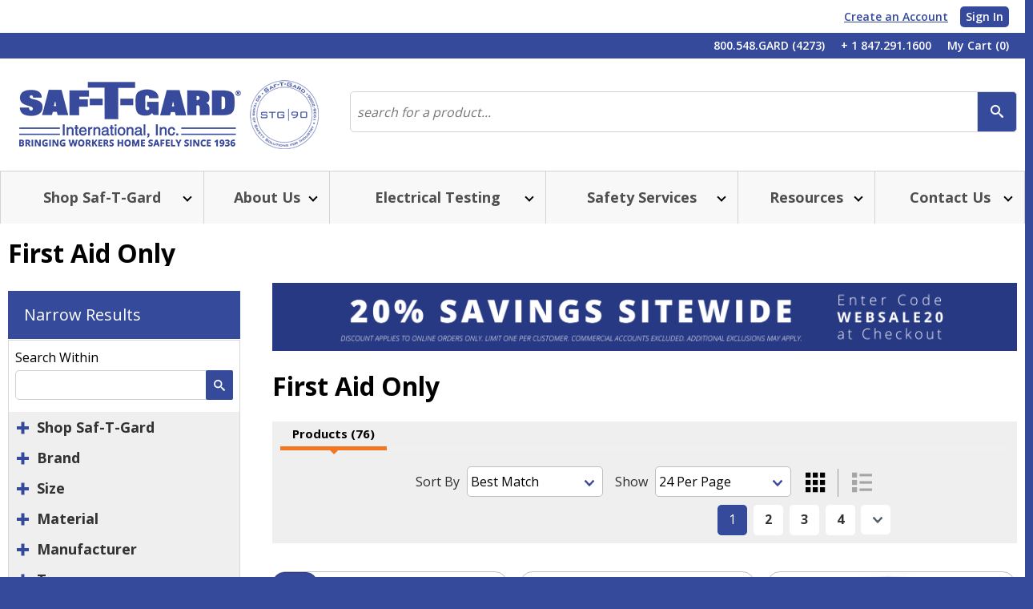

--- FILE ---
content_type: text/html; charset=utf-8
request_url: https://www.saftgard.com/first-aid-only/
body_size: 30369
content:
 <!DOCTYPE html> <html lang="en" data-roc-is-production="true"> <head><script type="text/javascript">try { document.__defineGetter__("referrer",function(){return "";}); } catch (exception) {try {Object.defineProperties(document, {referrer:   { get: function() { return ""; } } } );} catch (exception) {} } </script> <meta http-equiv="X-UA-Compatible" content="IE=edge,chrome=1" /> <meta charset="utf-8" /> <!-- Set viewport to device default --> <meta name="HandheldFriendly" content="True"> <meta name="MobileOptimized" content="320"> <meta name="viewport" content="width=device-width, initial-scale=1.0"> <title>
	First Aid Only | Saf-T-Gard International, Inc.
</title> <!-- created using http://iconogen.com/ --> <link rel="apple-touch-icon" sizes="57x57" href="/ResourcePackages/Roc/assets/images/favicons/apple-touch-icon-57x57.png?package=Roc"> <link rel="apple-touch-icon" sizes="60x60" href="/ResourcePackages/Roc/assets/images/favicons/apple-touch-icon-60x60.png?package=Roc"> <link rel="apple-touch-icon" sizes="72x72" href="/ResourcePackages/Roc/assets/images/favicons/apple-touch-icon-72x72.png?package=Roc"> <link rel="apple-touch-icon" sizes="76x76" href="/ResourcePackages/Roc/assets/images/favicons/apple-touch-icon-76x76.png?package=Roc"> <link rel="apple-touch-icon" sizes="114x114" href="/ResourcePackages/Roc/assets/images/favicons/apple-touch-icon-114x114.png?package=Roc"> <link rel="apple-touch-icon" sizes="120x120" href="/ResourcePackages/Roc/assets/images/favicons/apple-touch-icon-120x120.png?package=Roc"> <link rel="apple-touch-icon" sizes="144x144" href="/ResourcePackages/Roc/assets/images/favicons/apple-touch-icon-144x144.png?package=Roc"> <link rel="apple-touch-icon" sizes="152x152" href="/ResourcePackages/Roc/assets/images/favicons/apple-touch-icon-152x152.png?package=Roc"> <link rel="apple-touch-icon" sizes="180x180" href="/ResourcePackages/Roc/assets/images/favicons/apple-touch-icon-180x180.png?package=Roc"> <link rel="icon" type="image/png" href="/ResourcePackages/Roc/assets/images/favicons/favicon-32x32.png?package=Roc" sizes="32x32"> <link rel="icon" type="image/png" href="/ResourcePackages/Roc/assets/images/favicons/android-chrome-192x192.png?package=Roc" sizes="192x192"> <link rel="icon" type="image/png" href="/ResourcePackages/Roc/assets/images/favicons/favicon-16x16.png?package=Roc" sizes="16x16"> <link rel="mask-icon" href="/ResourcePackages/Roc/assets/images/favicons/safari-pinned-tab.svg?package=Roc" color="#5bbad5"> <meta name="msapplication-TileColor" content="#da532c"> <meta name="msapplication-TileImage" content="/mstile-144x144.png"> <meta name="theme-color" content="#ffffff"> <meta name="google-site-verification" content="SKlYhJR8dfq3DYFt9uB1Zfomh1MLIwkD4Qv7PV07Q5c" /> <link href="//fonts.googleapis.com/css?family=Open+Sans:400,600,700,800" rel="stylesheet"> <link rel="stylesheet" href='/ResourcePackages/Roc/assets/dist/styles/style.min.css?package=Roc' type="text/css" />  <script>
            var require = { baseUrl: '/ResourcePackages/Roc/assets/dist/scripts/', urlArgs: 'bust=L78sJg6PM7VOLpi5RIyi' };
        </script> <script data-main="RocInit" src='/ResourcePackages/Roc/assets/require.js?package=Roc'></script> <script type="text/javascript">
        var RocConfig = {
            api: {
                baseRocApiUrl: 'https://saftgardapi-live.ae-admin.com',
                rocApiVersion: '1.0'
            },
            assetManager: {
                rocAssetsDomain: 'assetcloud.roccommerce.net'
            },
            cms: {
                packagePath: '/ResourcePackages/Roc'
            },
            google: {
                analyticsTrackingId: 'UA-18146746-1',
                isEnhancedCommerce: true,
                IsGADebug: false,
                mapsApiKey: 'AIzaSyDP-RcT8Ou_FssGgxYT1X0-kvdy8SgjiP4',
                enableAnalyticsTracking: true,
                enableAddressAutocomplete:true
            },
            time: {
                timezone: 'America/Chicago'
            },
            logging: {
                threshold: 'DEBUG'
            },
            shipping: {
                enableInternationalShipping: false
            },
            defaultCountryCode: 'US',
            superscriptCharacters: ["®","&#174;"]
        };
    </script> <script type="application/ld+json">
        {
        "@context" : "http://schema.org",
        "@type" : "WebSite",
        "name" : "ROC Commerce",
        "alternateName" : "ROC Commerce",
        "url" :"https://www.saftgard.com"
        }
    </script> <script type="text/javascript">
    /* <![CDATA[ */
    (function (HawkSearch, undefined) {
        HawkSearch.SearchUrl = "/search/";
        HawkSearch.BaseUrl = "/ajax/search";
        HawkSearch.HawkUrl = "https://saftgard.hawksearch.com/sites/saftgard";
        HawkSearch.TrackingUrl = "https://tracking.hawksearch.com";
        HawkSearch.RecommenderUrl = "https://recs.hawksearch.com/";
        HawkSearch.ClientGuid = "eae2852cba9f4558becd26403ad90898";
        HawkSearch.UrlParameters = "is_customer=No&hawkcustom=b2c";

    }(window.HawkSearch = window.HawkSearch || {}));

    require(['RocInit'], function () {
        require(['global/all', HawkSearch.HawkUrl + '/includes/hawksearch.js?v=1.1'], function (Roc) {
            Roc.Logger.debug('Initializing HawkSearch');
            require(['modules/RocSearch/RocSearchTracking']);
        });
    });
    /* ]]> */
</script> <script type="text/javascript">var sf_appPath='/';</script><script type="text/javascript">
(function(w,d,s,l,i){w[l]=w[l]||[];w[l].push({'gtm.start':
new Date().getTime(),event:'gtm.js'});var f=d.getElementsByTagName(s)[0],
j=d.createElement(s),dl=l!='dataLayer'?'&l='+l:'';j.async=true;j.src=
'https://www.googletagmanager.com/gtm.js?id='+i+dl;f.parentNode.insertBefore(j,f);
})(window,document,'script','dataLayer','GTM-KN6F6978');
</script><link href="https://www.saftgard.com/first-aid-only/" rel="canonical" /><style type="text/css" media="all">.bottom-of-page-CTA-no-form .bottom-of-page-CTA-content .bottom-of-page-CTA-content-inner {
  width: 100%;
}

.bottom-of-page-CTA-no-form .bottom-of-page-CTA-content .bottom-of-page-CTA-btn {
  width: 110px;
}

@media(max-width:767px) {
  .bottom-of-page-CTA-no-form .bottom-of-page-content .bottom-of-page-CTA-btn {
    width: 100%;
    display: flex;
    justify-content: flex-end;
  }
}

.bottom-of-page-CTA-no-form .bottom-of-page-CTA-btn .email-inner-btn {
  width: 75px;
  margin: 0 25px 0 10px;
}

.bottom-of-page-CTA-no-form .bottom-of-page-CTA-btn .email-inner-btn .email-btn-arrow {
  width: 100%;
  justify-content: center;
}

.bottom-of-page-CTA-no-form .bottom-of-page-CTA-btn .email-inner-btn .email-btn-arrow a {
  justify-content: flex-end;
}</style><style type="text/css" media="all">.accessibility-link-footer-wrap {
	margin-bottom: 0;
}
.accessibility-link-footer-wrap a {
	font-size: 14px;
	font-weight: 400;
	line-height: 18px;
}</style><script type="text/javascript" src="https://www.googletagmanager.com/gtag/js?id=G-8BSRGRWWLK"></script><script type="text/javascript">
  window.dataLayer = window.dataLayer || [];
  function gtag(){dataLayer.push(arguments);}
  gtag('js', new Date());

  gtag('config', 'G-8BSRGRWWLK');
</script><style type="text/css" media="all">/* Ticket Details: #747356: Adding ReCaptcha to New Web Forms */
.iframe-container-form {
  position: relative;
  width: 100%;
  padding-top: 56.25%; /* 16:9 Aspect Ratio (divide 9 by 16) */
}

.iframe-container-form iframe {
  position: absolute;
  top: 0;
  left: 0;
  width: 100%;
  height: 100%;
  border: none;
}</style><style type="text/css" media="all">@media screen and (max-width: 390px) {
	.footer-partener-logos .footer-partener-logo {
		display: table !important;
		margin-bottom: 10px !important;
	}
	.footer-partener-logos .footer-partener-logo:last-child {
		margin-bottom: 0 !important;
	}	
}</style><meta name="Generator" content="Sitefinity 9.1.6187.0 PE" /></head> <body> 

<script src="//p11.techlab-cdn.com/67ebf437f839180425c87643.js"></script>


<!-- Google Tag Manager (noscript) -->
<noscript><iframe src="https://www.googletagmanager.com/ns.html?id=GTM-KN6F6978"
height="0" width="0" style="display:none;visibility:hidden"></iframe></noscript>
<!-- End Google Tag Manager (noscript) -->
<script type="text/javascript">
__sgConfig = { c: '001-3c83dd04-b668-401a-bd3e-be877dbc5a31', siteid: '072-d8f9779d-ab51-4f54-9c6d-62676179382e'};
</script>
<script src="https://inboxguru-webscript.s3-us-west-2.amazonaws.com/web.js">
</script>


  <svg xmlns="http://www.w3.org/2000/svg" xmlns:xlink="http://www.w3.org/1999/xlink" style="position: absolute; width: 0; height: 0; overflow: hidden;" version="1.1"> <defs> <symbol id="icon-arrow-email-button" viewBox="0 0 32 32"> <path d="M30.593 15.704l-14.593-13.111v8.074h-14.519v10.148h14.519v8.074z" /> </symbol> <symbol id="icon-arrow-slideshow" viewBox="0 0 32 32"> <path d="M25.481 16.148l-13.333-13.333-2.667 2.593 10.741 10.741-10.741 10.741 2.667 2.593z" /> </symbol> <symbol id="icon-cart" viewBox="0 0 32 32"> <path d="M13.556 22.148c0 0.37 0.37 0.741 0.741 0.741s0.741-0.37 0.741-0.741c0-0.37-0.296-0.741-0.741-0.741-0.37 0-0.741 0.296-0.741 0.741z" /> <path d="M22.222 22.889c0.37 0 0.741-0.296 0.741-0.741 0-0.37-0.296-0.741-0.741-0.741s-0.741 0.296-0.741 0.741c0 0.37 0.37 0.741 0.741 0.741z" /> <path d="M16.444 3.407c-7.333 0-13.333 6-13.333 13.333s6 13.333 13.333 13.333c7.333 0 13.333-6 13.333-13.333s-5.926-13.333-13.333-13.333zM24.815 13.111c-0.667 2-1.333 4-2 6-0.074 0.222-0.222 0.37-0.519 0.444-0.148 0-0.222 0-0.37 0-2.444 0-4.889 0-7.407 0-0.074 0-0.148 0-0.222 0 0 0.074 0 0.148 0 0.222 0 0.148 0.074 0.222 0.222 0.222 0.444 0.074 0.815 0.222 1.111 0.593 0.074 0.074 0.148 0.148 0.222 0.148 1.556 0 3.185 0 4.741 0 0.074 0 0.148 0 0.148-0.074 0.222-0.444 0.667-0.519 1.111-0.593 0.815-0.074 1.481 0.148 1.926 0.889 0.667 1.185 0.222 2.593-1.037 3.037-0.741 0.222-1.556 0-2.074-0.667-0.148-0.222-0.296-0.519-0.37-0.741-0.074-0.074-0.074-0.148-0.148-0.148-1.259 0-2.593 0-3.852 0-0.074 0-0.148 0.074-0.148 0.148-0.296 0.667-0.741 1.185-1.407 1.407-0.889 0.296-1.926-0.296-2.222-1.259-0.222-0.667-0.074-1.333 0.296-1.852 0.074-0.074 0.074-0.148 0.074-0.222-0.667-2.889-1.333-5.852-2-8.741 0-0.148-0.074-0.148-0.222-0.148-0.963 0-1.926 0-2.815 0-0.074 0-0.222 0-0.222-0.148 0-0.37 0-0.741 0-1.185 0-0.296 0.222-0.37 0.519-0.37 1.037 0 2 0 3.037 0 0.519 0 0.815 0.222 0.963 0.741 0.074 0.444 0.222 0.889 0.296 1.407 0 0.148 0.074 0.148 0.222 0.148 1.704 0 3.407 0 5.111 0 2.074 0 4.148 0 6.222 0 0.074 0 0.222 0 0.296 0 0.444-0.074 0.667 0.296 0.519 0.741z" /> </symbol> <symbol id="icon-email" viewBox="0 0 32 32"> <path d="M28.37 6.222h-24.889l12.444 9.926z" /> <path d="M15.926 18.444l-13.926-11.111v18.889h27.778v-18.889z" /> </symbol> <symbol id="icon-facebook" viewBox="0 0 32 32"> <path d="M16.444 3.259c-7.333 0-13.333 6-13.333 13.333s6 13.333 13.333 13.333 13.333-6 13.333-13.333-6-13.333-13.333-13.333zM19.852 16.593h-2.222c0 3.556 0 7.926 0 7.926h-3.333c0 0 0-4.37 0-7.926h-1.556v-2.815h1.556v-1.852c0-1.333 0.593-3.333 3.333-3.333h2.444v2.741c0 0-1.481 0-1.778 0s-0.667 0.148-0.667 0.741v1.63h2.519l-0.296 2.889z" /> </symbol> <symbol id="icon-linkedin" viewBox="0 0 32 32"> <path d="M16.444 3.185c-7.333 0-13.333 6-13.333 13.333s6 13.333 13.333 13.333c7.333 0 13.333-6 13.333-13.333s-5.926-13.333-13.333-13.333zM12.889 22.741h-2.815v-8.37h2.815v8.37zM11.481 13.259v0c-0.963 0-1.556-0.667-1.556-1.481s0.593-1.481 1.556-1.481c0.963 0 1.556 0.593 1.556 1.481 0.074 0.815-0.593 1.481-1.556 1.481zM23.037 22.741h-2.815v-4.519c0-1.111-0.37-1.926-1.407-1.926-0.741 0-1.259 0.519-1.407 1.037-0.074 0.148-0.074 0.444-0.074 0.667v4.667h-2.815c0 0 0-7.63 0-8.37h2.815v1.259c0.37-0.593 1.037-1.407 2.519-1.407 0.889 0 1.704 0.296 2.296 0.889s0.889 1.556 0.889 2.889v4.815z" /> <path d="M17.259 15.63v0c0-0.074 0-0.074 0 0v0z" /> </symbol> <symbol id="icon-youtube" viewBox="0 0 27 32"> <path d="M13.4 2.903c-0.223-0.032-0.51-0.032-0.734 0-0.542 0.096-1.499 0.447-1.85 1.595 0 0-0.096 0.574-0.096 0.83v4.116c0 0 0.032 0.702 0.415 1.308 0.287 0.479 0.798 0.861 1.627 0.957 0.096 0 0.479 0 0.606 0 0.766-0.096 1.276-0.51 1.563-0.957 0.383-0.606 0.415-1.308 0.415-1.308v-4.084c0-0.255-0.096-0.83-0.096-0.83-0.351-1.18-1.308-1.531-1.85-1.627zM13.783 5.36v4.116c0 0.989-0.734 0.893-0.734 0.893s-0.829 0.096-0.829-0.893v-4.116c0-1.149 0.829-1.085 0.829-1.085 0.829 0 0.734 1.085 0.734 1.085zM7.689 4.53l-1.212-4.53h-1.819l2.233 6.923v4.69h1.659v-4.69l2.106-6.923h-1.723l-1.244 4.53zM19.621 2.967v6.668c-0.255 0.574-0.893 0.734-0.893 0.734-0.574 0-0.479-0.415-0.479-0.415v-6.987h-1.563v7.497c0 0.829 0.415 1.308 1.244 1.308s1.723-1.053 1.723-1.053v0.989h1.563v-8.742h-1.595z"></path> <path d="M24.534 14.261c-1.914-0.319-4.052-0.255-10.943-0.319-4.658 0-6.987 0.096-7.306 0.096-2.999 0.16-5.073-0.255-5.807 2.999-0.319 1.787-0.479 4.116-0.479 5.87 0.16 3.86-0.16 8.487 3.573 8.837 1.914 0.16 6.891 0.255 10.177 0.255 4.467 0 9.316-0.096 10.975-0.415 0.734-0.191 1.372-0.925 1.563-1.244 0.957-1.308 0.989-3.254 1.085-7.466-0.191-3.573 0.064-8.199-2.839-8.614zM8.040 18.409h-1.914v10.050h-1.755v-10.050h-1.787v-1.755h5.488c-0.032 0 0.064 1.755-0.032 1.755zM12.921 28.522h-1.563v-0.989c0 0-0.829 1.085-1.755 1.085s-1.244-0.574-1.244-1.659v-7.242h1.563v7.051c0 0 0 0.319 0.415 0.319s0.989-0.574 0.989-0.734v-6.636h1.563v8.806zM18.983 26.959c0 0-0.16 1.659-1.149 1.659s-1.563-0.574-1.914-0.989v0.925h-1.563v-11.805h1.563v3.828c0 0 0.829-0.989 1.563-0.989s1.5 0.51 1.5 1.563v5.807zM24.949 26.959c-0.255 1.5-2.074 1.659-2.074 1.659-2.648 0-2.584-2.489-2.584-2.489v-4.148c0-0.319 0.16-0.829 0.16-0.829 0.16-0.51 0.351-1.5 2.329-1.5 2.329 0 2.233 2.329 2.233 2.329v2.393h-3.159v1.755c0 0.479 0.255 0.989 0.925 0.989s0.67-0.989 0.67-0.989v-0.67h1.563c0.032 0 0.096 0.415-0.064 1.5zM23.45 21.982c0 0-0.096-0.925-0.734-0.925-0.67 0-0.829 0.734-0.829 0.925v1.085h1.563v-1.085zM16.75 21.057c-0.415 0-0.734 0.319-0.734 0.319v5.392c0.255 0.319 0.734 0.319 0.734 0.319 0.67 0 0.67-0.734 0.67-0.734v-4.371c0-0.606-0.255-0.925-0.67-0.925z"></path> </symbol> <symbol id="icon-live-chat" viewBox="0 0 32 32"> <path d="M12.889 3.926c-6.889 0-12.519 4-12.519 8.963 0 2.519 1.481 4.815 3.852 6.444-0.444 1.704-1.259 3.704-2.519 4.889 0 0 3.333-1.407 5.926-3.185 1.63 0.519 3.481 0.889 5.407 0.889 6.889 0 12.519-4 12.519-8.963-0.148-5.037-5.704-9.037-12.667-9.037z" /> <path d="M31.63 19.111c0-2.296-1.852-4.222-4.593-5.111-0.593 4.074-4.296 7.481-9.333 8.889 1.481 1.185 3.556 1.926 5.926 1.926 1.185 0 2.37-0.222 3.407-0.519 1.63 1.185 3.778 2 3.778 2-0.815-0.741-1.333-2-1.63-3.111 1.556-1.037 2.444-2.444 2.444-4.074z" /> </symbol> <symbol id="icon-login" viewBox="0 0 32 32"> <path d="M16.444 3.333c-7.333 0-13.333 6-13.333 13.333s6 13.333 13.333 13.333 13.333-6 13.333-13.333c0-7.333-5.926-13.333-13.333-13.333zM15.556 8.667c0.222-0.074 0.37-0.074 0.593-0.074s0.444 0 0.667 0c0.296 0.074 0.593 0.074 0.889 0.148 1.704 0.444 2.963 2 3.185 3.778 0.222 2.444-1.556 4.593-4 4.815-2.222 0.148-4.296-1.407-4.667-3.556-0.444-2.444 0.963-4.593 3.333-5.111zM23.778 23.185c-4.889 0-9.704 0-14.593 0 0-0.148 0-0.296 0-0.444 0.074-0.296 0.074-0.519 0.148-0.815 0.37-2 1.407-3.556 3.111-4.741 1.185 1.111 2.519 1.63 4.074 1.63s2.963-0.593 4.074-1.704c0.222 0.148 0.444 0.37 0.667 0.519 1.407 1.259 2.222 2.815 2.444 4.667 0 0.148 0 0.222 0.074 0.37 0 0.148 0 0.296 0 0.519z" /> </symbol> <symbol xmlns="http://www.w3.org/2000/svg" id="icon-login-no-circle" viewBox="0 0 32 32"> <path d="M15.556 8.667c0.222-0.074 0.37-0.074 0.593-0.074s0.444 0 0.667 0c0.296 0.074 0.593 0.074 0.889 0.148 1.704 0.444 2.963 2 3.185 3.778 0.222 2.444-1.556 4.593-4 4.815-2.222 0.148-4.296-1.407-4.667-3.556-0.444-2.444 0.963-4.593 3.333-5.111zM23.778 23.185c-4.889 0-9.704 0-14.593 0 0-0.148 0-0.296 0-0.444 0.074-0.296 0.074-0.519 0.148-0.815 0.37-2 1.407-3.556 3.111-4.741 1.185 1.111 2.519 1.63 4.074 1.63s2.963-0.593 4.074-1.704c0.222 0.148 0.444 0.37 0.667 0.519 1.407 1.259 2.222 2.815 2.444 4.667 0 0.148 0 0.222 0.074 0.37 0 0.148 0 0.296 0 0.519z" /> </symbol> <symbol id="icon-phone" viewBox="0 0 32 32"> <path d="M16.519 3.333c-7.333 0-13.333 6-13.333 13.333s6 13.333 13.333 13.333c7.333 0 13.333-6 13.333-13.333 0-7.407-6-13.333-13.333-13.333zM24.37 22.222c-0.519 0.815-1.926 2.741-3.63 2.741h-0.148c0 0 0 0 0 0-0.889 0-3.556 0-7.926-4.37-4.444-4.444-4.37-7.037-4.37-8v-0.074c0-1.704 1.926-3.111 2.741-3.63 0.148-0.074 0.296-0.074 0.444-0.074s0.296 0.148 0.296 0.222l1.926 3.481c0.148 0.222 0.074 0.519-0.148 0.667-1.481 1.111-1.852 1.481-1.926 2 0 1.259 5.111 6.444 6.37 6.444 0.593 0 0.889-0.37 2.074-1.926 0.148-0.222 0.444-0.296 0.667-0.148l3.481 1.926c0.148 0.074 0.222 0.222 0.222 0.296 0 0.148 0 0.296-0.074 0.444zM16.074 11.852c0-0.296 0.222-0.519 0.519-0.519 2.889 0 5.259 2.37 5.259 5.259 0 0.296-0.222 0.519-0.519 0.519s-0.519-0.222-0.519-0.519c0-2.296-1.852-4.222-4.222-4.222-0.296 0-0.519-0.222-0.519-0.519zM24.444 17.111c-0.296 0-0.519-0.222-0.519-0.519 0-4.074-3.259-7.333-7.333-7.333-0.296 0-0.519-0.222-0.519-0.519s0.222-0.519 0.519-0.519c4.593 0 8.37 3.778 8.37 8.37 0 0.296-0.222 0.519-0.519 0.519z" /> </symbol> <symbol xmlns="http://www.w3.org/2000/svg" id="icon-search-in-circle" viewBox="0 0 32 32"> <path d="M16.222 2.593c-7.333 0-13.333 6-13.333 13.333s6 13.333 13.333 13.333 13.333-6 13.333-13.333-6-13.333-13.333-13.333z" /> <path fill="#fff" style="fill: var(--color2, #fff)" d="M22.815 20.667l-2.519-2.519c-0.074-0.074-0.074-0.074-0.148-0.148 0.593-0.889 0.889-2 0.889-3.111 0-3.259-2.667-5.926-5.926-5.926s-5.926 2.667-5.926 5.926c0 3.259 2.667 5.926 5.926 5.926 1.185 0 2.222-0.296 3.111-0.889 0 0.074 0.074 0.074 0.148 0.148l2.519 2.519c0.37 0.37 0.963 0.37 1.333 0l0.519-0.519c0.444-0.37 0.444-1.037 0.074-1.407zM10.741 14.963c0-2.444 2-4.444 4.444-4.444s4.444 2 4.444 4.444-2 4.444-4.444 4.444-4.444-2-4.444-4.444z" /> </symbol> <symbol id="icon-print" viewBox="0 0 32 32"> <path d="M26.963 13.407h-0.519v-1.481c0-0.889-0.593-1.63-1.407-1.926v-1.481l-7.185-7.185h-11.185v8.593c-0.815 0.296-1.407 1.037-1.407 1.926v1.481h-0.444c-1.481 0-2.667 1.185-2.667 2.667v6.667c0 1.481 1.185 2.667 2.667 2.667h1.852v4.667h18.37v-4.667h1.926c1.481 0 2.667-1.185 2.667-2.667v-6.667c0-1.407-1.185-2.593-2.667-2.593zM18.741 4.815l2.889 2.889h-2.889v-2.889zM8.519 3.185h8.444v6.296h6.296v3.926h-14.815v-10.222zM23.259 28.296h-14.815v-6.37h14.815v6.37z" /> </symbol> <symbol id="icon-search" viewBox="0 0 32 32"> <path d="M28.963 25.111l-4.815-4.815c-0.074-0.074-0.148-0.148-0.296-0.222 1.111-1.778 1.778-3.852 1.778-6.074 0-6.296-5.111-11.407-11.407-11.407s-11.407 5.111-11.407 11.407c0 6.296 5.111 11.407 11.407 11.407 2.222 0 4.296-0.667 6.074-1.778 0.074 0.074 0.148 0.222 0.222 0.296l4.815 4.815c0.741 0.741 1.926 0.741 2.667 0l1.037-1.037c0.593-0.667 0.593-1.852-0.074-2.593zM5.556 14c0-4.741 3.852-8.667 8.667-8.667s8.667 3.852 8.667 8.667-3.852 8.667-8.667 8.667-8.667-3.926-8.667-8.667z" /> </symbol> <symbol id="icon-twitter" viewBox="0 0 32 32"> <path d="M16.444 3.185c-7.333 0-13.333 6-13.333 13.333s6 13.333 13.333 13.333 13.333-6 13.333-13.333-5.926-13.333-13.333-13.333zM21.926 13.778c0 0.148 0 0.222 0 0.37 0 3.704-2.815 8-8 8-1.556 0-3.037-0.444-4.296-1.259 0.222 0 0.444 0.074 0.667 0.074 1.333 0 2.519-0.444 3.481-1.185-1.259 0-2.296-0.815-2.593-1.926 0.148 0 0.37 0.074 0.519 0.074 0.222 0 0.519 0 0.741-0.074-1.259-0.222-2.222-1.407-2.222-2.741 0 0 0 0 0 0 0.37 0.222 0.815 0.37 1.259 0.37-0.741-0.519-1.259-1.333-1.259-2.37 0-0.519 0.148-0.963 0.37-1.407 1.407 1.704 3.481 2.815 5.778 2.963-0.074-0.444-0.074-0.667-0.074-0.889 0-1.556 1.259-2.815 2.815-2.815 0.815 0 1.556 0.37 2.074 0.889 0.667-0.148 1.259-0.37 1.778-0.667-0.222 0.667-0.667 1.185-1.259 1.556 0.593-0.074 1.111-0.222 1.63-0.444-0.37 0.519-0.889 1.037-1.407 1.481z" /> </symbol> <symbol id="icon-video-play" viewBox="0 0 32 32"> <path d="M16.519 3.407c-7.333 0-13.333 6-13.333 13.333s6 13.333 13.333 13.333c7.333 0 13.333-6 13.333-13.333s-6-13.333-13.333-13.333zM16.519 29.037c-6.815 0-12.296-5.481-12.296-12.296 0-6.741 5.556-12.296 12.296-12.296 6.815 0 12.296 5.481 12.296 12.296s-5.481 12.296-12.296 12.296z" /> <path d="M12 9.333l12.296 7.407-12.296 7.407z" /> </symbol> <symbol id="icon-calendar" viewBox="0 0 512 512"> <path d="M160 192h64v64h-64zM256 192h64v64h-64zM352 192h64v64h-64zM64 384h64v64h-64zM160 384h64v64h-64zM256 384h64v64h-64zM160 288h64v64h-64zM256 288h64v64h-64zM352 288h64v64h-64zM64 288h64v64h-64zM416 0v32h-64v-32h-224v32h-64v-32h-64v512h480v-512h-64zM448 480h-416v-352h416v352z"></path> </symbol> </defs> </svg> 

<!-- Hotjar Tracking Code for https://www.saftgard.com/ -->
<script>
(function(h,o,t,j,a,r){
h.hj=h.hj||function(){(h.hj.q=h.hj.q||[]).push(arguments)};
h._hjSettings={hjid:2500269,hjsv:6};
a=o.getElementsByTagName('head')[0];
r=o.createElement('script');r.async=1;
r.src=t+h._hjSettings.hjid+j+h._hjSettings.hjsv;
a.appendChild(r);
})(window,document,'https://static.hotjar.com/c/hotjar-','.js?sv=');
</script> <div id="site-container" class="site-container"> <ul class="skip"> <li><a href="#nav">skip to Main Navigation</a></li> <li><a href="#main-content">skip to Main Content</a></li> <li><a href="#footer">skip to Footer</a></li> </ul> <header class="siteHeader" role="banner"> <div class="headerMain clearfix"> 

    <script>
        /* <![CDATA[ */
        require(['RocInit'], function () {
            require(['modules/Site/SiteHeader'], function (SiteHeader) {
     ;           SiteHeader.init();
            });
        });
        /* ]]> */
    </script>
        <script>
        /* <![CDATA[ */
        require(['RocInit'], function() {
            require(['modules/Cart/all'], function (Cart) {
                Cart.CartSummary.init({
                    baseApiUrl: 'https://saftgardapi-live.ae-admin.com',
                    cartFlyoutTmpSelector: "#cartFlyout-Tmp",
                    checkoutUrl: 'https://www.saftgard.com/cart',
                    showAddToCartModal: true
                    });
            });
        });
        /* ]]> */
        </script>

	<div class="header-strip-top-log-in">
		<div class="container container-fluid">
			<div class="row">
				<div class="col-xs-12">
					<ul class="header-strip-top-nav-table">
						<li>
							<a href="/my-account/sign-in">
								<span class="text">Create an Account</span>
							</a>
						</li>
						<li>
							<a href="/my-account/sign-in" class="sign-in-btn">
								<span class="text">Sign in</span>
							</a>
						</li>
					</ul>				
				</div>
			</div>
		</div>
	</div>

<div class="header-strip-top-nav">
	<div class="container container-fluid">
		<div class="row">
			<div class="col-xs-12">
				<ul class="header-strip-top-nav-table">
					<li>
						<a href="tel:8005484273">
							<span class="text">800.548.GARD (4273)</span>
						</a>
					</li>
					<li>
						<a href="tel:18472911600">
							<span class="text">+ 1 847.291.1600</span>
						</a>
					</li>	
					<li class="desktop-hidden">
						<div class="headerLinks headerLogin">
							<div class="accountNav">
								<a href="/my-account/sign-in">
									<span class="text">
										My Account
									</span>
								</a>
							</div>
						</div>
					</li>
					<li>
						<div id="siteCart" class="siteCart">
							<a class="cartLink" href="/cart">
								<span id="spanCartTotal"><span class="text">My Cart</span> ( )</span>
							</a>
						</div>
					</li>					
				</ul>
			</div>	
		</div>
	</div>
</div>
<div class="container container-fluid site-header-new">
	<div class="row">
		<div class="col-xs-12 col-lg-4">
			<a class="siteLogo" href="/">
				<img alt="Saf-T-Gard International, Inc. Bringing Workers Home Safely Since 1936 - STG | 85" src="/ResourcePackages/Roc/assets/images/client-images/stg-logo-blue.png" />
			</a>
		</div>

		<div class="col-xs-3 col-sm-3 headerLinks headerMenuToggle">
			<div class="hidden-info visually-hidden focusable" tabindex="0">
				<p>The site navigation utilizes arrow, enter, escape, and space bar key commands. Left and right arrows move across top level links and expand / close menus in sub levels. Up and Down arrows will open main level menus and toggle through sub tier links. Enter and space open menus and escape closes them as well. Tab will move on to the next part of the site rather than go through menu items.</p>
			</div>
			<button aria-expanded="false" aria-controls="mainmenu" class="toggle-menu mobile-hamburger-menu"><span><span class="visuallyhidden">Menu</span></span></button>
		</div>

		<div class="col-xs-3 col-sm-3 headerLinks headerSearchMobileButton">
		
			<button type="button" data-toggle="collapse" data-target="#siteSearchCollapse" aria-expanded="false" aria-controls="siteSearchCollapse">
				<svg class="icon icon-search-in-circle">
					<use xmlns:xlink="http://www.w3.org/1999/xlink" xlink:href="#icon-search-in-circle"></use>
				</svg>
			</button>
		</div>

		<div class="col-xs-3 col-sm-3 col-md-push-3 col-lg-2 headerLinks headerPhone">
			<a href="tel:8005484273">
				<svg class="icon icon-phone">
					<use xmlns:xlink="http://www.w3.org/1999/xlink" xlink:href="#icon-phone"></use>
				</svg>
			</a>
		</div>

		<div class="col-xs-3 col-sm-3 col-md-push-3 col-lg-2 headerLinks">
			
		</div>

		<div class="col-xs-3 col-sm-3 col-md-push-3 col-lg-2 headerLinks headerCart">
			<div class="siteCart">
				<a class="cartLink" href="/cart">
					<svg class="icon icon-cart"><use xmlns:xlink="http://www.w3.org/1999/xlink" xlink:href="#icon-cart"></use></svg>
					<span id="spanCartTotal" class="visually-hidden"><span class="text">My Cart</span></span>
				</a>
			</div>
		</div>

		<div class="col-xs-12 col-md-8 headerLinks headerSearchBox">
			
<div class="site-search-my-account-warp">
    <div class="collapse" id="siteSearchCollapse">
        <div class="formee siteSearch">
            <div class="formee-group ">
                <label for="txtSearch">Search</label>
                <input class="formee-control" type="text" id="txtSearch" name="keyword" placeholder="search for a product..." />
                <span class="formee-group-btn">
                    <button class="btn" id="btnSearch" type="button">
                        <span class="icon-search" aria-hidden="true" role="presentation"></span>
                        <span class="visuallyHidden">Search</span>
                    </button>
                </span>
            </div>
        </div>
    </div>
</div>

        <script type="text/javascript">
            /* <![CDATA[ */
            require(['RocInit'], function () {
                require(['global/all', HawkSearch.HawkUrl + '/includes/hawksearch.js?v=1.1'], function (Roc) {
                    Roc.Logger.debug('Initializing HawkSearch');

                    HawkSearch.initAutoSuggest = function () {
                        HawkSearch.suggestInit('#txtSearch', {
                            lookupUrlPrefix: HawkSearch.HawkUrl + '/?fn=ajax&f=GetSuggestions&is_customer=No&hawkcustom=b2c',
                            hiddenDivName: '',
                            isAutoWidth: false
                        });
                    };

                    require(['jquery'], function ($) {
                        $('#btnSearch').on('click', function (e) {
                            e.preventDefault();
                            window.location.replace(HawkSearch.SearchUrl + "?" + $('#txtSearch').attr('name') + "=" + encodeURIComponent($("#txtSearch").val()));
                        });

                        $('#txtSearch').on('keypress', function (e) {
                            if (e.which === 13) {
                                e.preventDefault();
                                window.location.replace(HawkSearch.SearchUrl + "?" + $('#txtSearch').attr('name') + "=" + encodeURIComponent($("#txtSearch").val()));
                            }
                        });
                    });
                });
            });
            /* ]]> */
        </script>

		</div>
	</div>
</div> </div> 


<div class="navbarWrapper">

    <div class="container">
        <div class="row">

            <!-- Main Nav -->
            <nav class="main-nav nav-bar" aria-expanded="false" aria-describedby="mainmenu" aria-label="Main Menu">

                <!-- If you aren't doing a responsive site... then you probably don't need the toggle-menu -->
                <button class="toggle-menu"></button>
				<div class="top-navigation-wrap">
					<div class="accountNav-wrapper"></div>
					<ul class="cm-menu">
<li>
    <a aria-expanded="false" href="/shop-saf-t-gard/" class="hasSub">
        <span>
            Shop Saf-T-Gard
        </span>
		
    </a>
			<button class="menu-has-sub-button top" aria-expanded="false"><span>Expand/Collapse menu</span></button>
    		<ul class="subMenu">
				<li role="presentation">
					<a aria-expanded="false" href="/food-safety/" class="">Food Safety</a>
									</li>
				<li role="presentation">
					<a aria-expanded="false" href="/automotive-safety/" class="">Automotive Safety</a>
									</li>
				<li role="presentation">
					<a aria-expanded="false" href="/arc-flash-electrical-safety/" class="">Arc Flash &amp; Electrical Safety</a>
									</li>
				<li role="presentation">
					<a aria-expanded="false" href="/new-items/" class="">New Items</a>
									</li>
				<li role="presentation">
					<a aria-expanded="false" href="/sales-closeouts/" class="">Sales &amp; Closeouts</a>
									</li>
				<li role="presentation">
					<a aria-expanded="false" href="/best-sellers/" class="">Best Sellers</a>
									</li>
				<li role="presentation">
					<a aria-expanded="false" href="/hand-protection/" class="hasSub">Hand Protection</a>
						<button class="menu-has-sub-button" aria-expanded="false"><span>Expand/Collapse menu</span></button>
											<ul class="omegaMenu-sub">
								<li class="omegaMenu-subInner">
									<a href="/general-purpose-gloves/">General Purpose Gloves</a>
								</li>
								<li class="omegaMenu-subInner">
									<a href="/mechanic-s-gloves/">Mechanic&#39;s Gloves</a>
								</li>
								<li class="omegaMenu-subInner">
									<a href="/leather-gloves/">Leather Gloves</a>
								</li>
								<li class="omegaMenu-subInner">
									<a href="/welding-and-high-heat-gloves/">Welding &amp; High-Heat Gloves</a>
								</li>
								<li class="omegaMenu-subInner">
									<a href="/cut-resistant-gloves/">Cut-Resistant Gloves</a>
								</li>
								<li class="omegaMenu-subInner">
									<a href="/metal-mesh-gloves/">Metal Mesh Gloves</a>
								</li>
								<li class="omegaMenu-subInner">
									<a href="/chemical-resistant-gloves/">Chemical-Resistant Gloves</a>
								</li>
								<li class="omegaMenu-subInner">
									<a href="/electrical-gloves/">Electrical Gloves</a>
								</li>
								<li class="omegaMenu-subInner">
									<a href="/cold-hot-insulated-gloves/">Cold/Hot Insulated Gloves</a>
								</li>
								<li class="omegaMenu-subInner">
									<a href="/disposable-gloves/">Disposable Gloves</a>
								</li>
								<li class="omegaMenu-subInner">
									<a href="/glove-accessories/">Glove Accessories</a>
								</li>
                            <li class="omegaMenu-subInner">
                                <a href="/hand-protection/">View All</a>
                            </li>
						</ul>
				</li>
				<li role="presentation">
					<a aria-expanded="false" href="/electrical-safety/" class="hasSub">Electrical Safety</a>
						<button class="menu-has-sub-button" aria-expanded="false"><span>Expand/Collapse menu</span></button>
											<ul class="omegaMenu-sub">
								<li class="omegaMenu-subInner">
									<a href="/arc-flash-electrical-protection-clothing-kits/">Arc Flash &amp; Electrical Protection Clothing &amp; Kits</a>
								</li>
								<li class="omegaMenu-subInner">
									<a href="/arc-rated-daily-wear/">Arc-Rated Daily Wear</a>
								</li>
								<li class="omegaMenu-subInner">
									<a href="/hoods-hard-hats-faceshields-and-accessories/">Hoods, Hard Hats, Faceshields &amp; Accessories</a>
								</li>
								<li class="omegaMenu-subInner">
									<a href="/flame-resistant-hi-viz-apparel/">Flame-Resistant/Hi-Viz Apparel</a>
								</li>
								<li class="omegaMenu-subInner">
									<a href="/rubber-insulating-gloves/">Rubber Insulating Gloves</a>
								</li>
								<li class="omegaMenu-subInner">
									<a href="/leather-protector-gloves/">Leather Protector Gloves</a>
								</li>
								<li class="omegaMenu-subInner">
									<a href="/electrical-glove-accessories/">Electrical Glove Accessories</a>
								</li>
								<li class="omegaMenu-subInner">
									<a href="/rubber-insulating-sleeves/">Rubber Insulating Sleeves</a>
								</li>
								<li class="omegaMenu-subInner">
									<a href="/rubber-insulating-blankets-and-matting/">Rubber Insulating Blankets &amp; Matting</a>
								</li>
								<li class="omegaMenu-subInner">
									<a href="/rubber-insulating-blanket-accessories-and-storage/">Rubber Insulating Blanket Accessories &amp; Storage</a>
								</li>
								<li class="omegaMenu-subInner">
									<a href="/line-hose-hoods-and-connectors/">Line Hose, Hoods &amp; Connectors</a>
								</li>
								<li class="omegaMenu-subInner">
									<a href="/hot-sticks-hooks-and-accessories/">Hot Sticks, Hooks &amp; Accessories</a>
								</li>
								<li class="omegaMenu-subInner">
									<a href="/second-dielectric-footwear/">Dielectric Footwear</a>
								</li>
								<li class="omegaMenu-subInner">
									<a href="/detectors-testers-and-meters/">Detectors, Testers &amp; Meters</a>
								</li>
								<li class="omegaMenu-subInner">
									<a href="/grounding-and-jumpers/">Grounding &amp; Jumpers</a>
								</li>
								<li class="omegaMenu-subInner">
									<a href="/insulated-tools/">Insulated Tools</a>
								</li>
                            <li class="omegaMenu-subInner">
                                <a href="/electrical-safety/">View All</a>
                            </li>
						</ul>
				</li>
				<li role="presentation">
					<a aria-expanded="false" href="/eye-protection/" class="hasSub">Eye Protection</a>
						<button class="menu-has-sub-button" aria-expanded="false"><span>Expand/Collapse menu</span></button>
											<ul class="omegaMenu-sub">
								<li class="omegaMenu-subInner">
									<a href="/safety-glasses/">Safety Glasses</a>
								</li>
								<li class="omegaMenu-subInner">
									<a href="/safety-goggles/">Safety Goggles</a>
								</li>
								<li class="omegaMenu-subInner">
									<a href="/eye-protection-accessories/">Eye Protection Accessories</a>
								</li>
								<li class="omegaMenu-subInner">
									<a href="/eye-protectio-headgear-faceshields/">Headgear/Faceshields</a>
								</li>
								<li class="omegaMenu-subInner">
									<a href="/welding-helmets/">Welding Helmets</a>
								</li>
								<li class="omegaMenu-subInner">
									<a href="/lens-cleaning/">Lens Cleaning</a>
								</li>
                            <li class="omegaMenu-subInner">
                                <a href="/eye-protection/">View All</a>
                            </li>
						</ul>
				</li>
				<li role="presentation">
					<a aria-expanded="false" href="/hearing-protection/" class="hasSub">Hearing Protection</a>
						<button class="menu-has-sub-button" aria-expanded="false"><span>Expand/Collapse menu</span></button>
											<ul class="omegaMenu-sub">
								<li class="omegaMenu-subInner">
									<a href="/earplugs/">Earplugs</a>
								</li>
								<li class="omegaMenu-subInner">
									<a href="/earplug-dispensers/">Earplug Dispensers</a>
								</li>
								<li class="omegaMenu-subInner">
									<a href="/earmuffs/">Earmuffs</a>
								</li>
								<li class="omegaMenu-subInner">
									<a href="/banded-hearing-protectors/">Banded Hearing Protectors</a>
								</li>
								<li class="omegaMenu-subInner">
									<a href="/hearing-protection-accessories/">Hearing Protection Accessories</a>
								</li>
                            <li class="omegaMenu-subInner">
                                <a href="/hearing-protection/">View All</a>
                            </li>
						</ul>
				</li>
				<li role="presentation">
					<a aria-expanded="false" href="/respiratory-protection/" class="hasSub">Respiratory Protection</a>
						<button class="menu-has-sub-button" aria-expanded="false"><span>Expand/Collapse menu</span></button>
											<ul class="omegaMenu-sub">
								<li class="omegaMenu-subInner">
									<a href="/disposable-respirators/">Disposable Respirators</a>
								</li>
								<li class="omegaMenu-subInner">
									<a href="/reusable-full-and-half-mask-respirators/">Reusable Full &amp; Half-Mask Respirators</a>
								</li>
								<li class="omegaMenu-subInner">
									<a href="/cartridges-and-filters/">Cartridges &amp; Filters</a>
								</li>
								<li class="omegaMenu-subInner">
									<a href="/powered-and-supplied-air-systems/">Powered &amp; Supplied Air Systems</a>
								</li>
								<li class="omegaMenu-subInner">
									<a href="/escape-respirators/">Escape Respirators</a>
								</li>
								<li class="omegaMenu-subInner">
									<a href="/respiratory-protection-accessories/">Respiratory Protection Accessories</a>
								</li>
                            <li class="omegaMenu-subInner">
                                <a href="/respiratory-protection/">View All</a>
                            </li>
						</ul>
				</li>
				<li role="presentation">
					<a aria-expanded="false" href="/head-protection/" class="hasSub">Head Protection</a>
						<button class="menu-has-sub-button" aria-expanded="false"><span>Expand/Collapse menu</span></button>
											<ul class="omegaMenu-sub">
								<li class="omegaMenu-subInner">
									<a href="/safety-helmets/">Safety Helmets</a>
								</li>
								<li class="omegaMenu-subInner">
									<a href="/head-protection/hard-hats/">Hard Hats</a>
								</li>
								<li class="omegaMenu-subInner">
									<a href="/head-protection/bump-caps/">Bump Caps</a>
								</li>
								<li class="omegaMenu-subInner">
									<a href="/head-protection/hard-hat-suspensions/">Hard Hat Suspensions</a>
								</li>
								<li class="omegaMenu-subInner">
									<a href="/head-protection/head-protection-accessories/">Head Protection Accessories</a>
								</li>
                            <li class="omegaMenu-subInner">
                                <a href="/head-protection/">View All</a>
                            </li>
						</ul>
				</li>
				<li role="presentation">
					<a aria-expanded="false" href="/protective-clothing/" class="hasSub">Protective Clothing</a>
						<button class="menu-has-sub-button" aria-expanded="false"><span>Expand/Collapse menu</span></button>
											<ul class="omegaMenu-sub">
								<li class="omegaMenu-subInner">
									<a href="/disposable-clothing/">Disposable Clothing</a>
								</li>
								<li class="omegaMenu-subInner">
									<a href="/chemical-protection-clothing/">Chemical Protection Clothing</a>
								</li>
								<li class="omegaMenu-subInner">
									<a href="/hazmat-clothing/">Hazmat Clothing</a>
								</li>
								<li class="omegaMenu-subInner">
									<a href="/aprons/">Aprons</a>
								</li>
								<li class="omegaMenu-subInner">
									<a href="/beard-nets-hair-nets/">Beard Nets &amp; Hair Nets</a>
								</li>
								<li class="omegaMenu-subInner">
									<a href="/boots-and-shoe-covers/">Boots &amp; Shoe Covers</a>
								</li>
								<li class="omegaMenu-subInner">
									<a href="/sleeves/">Sleeves</a>
								</li>
								<li class="omegaMenu-subInner">
									<a href="/protective-clothin-arc-flash-and-electrical-protection-clothing-and-kits/">Arc Flash &amp; Electrical Protection Clothing &amp; Kits</a>
								</li>
								<li class="omegaMenu-subInner">
									<a href="/protective-clothin-flame-resistant-clothing/">Flame-Resistant Clothing</a>
								</li>
								<li class="omegaMenu-subInner">
									<a href="/metal-mesh-clothing/">Metal Mesh Clothing</a>
								</li>
								<li class="omegaMenu-subInner">
									<a href="/rainwear/">Rainwear</a>
								</li>
								<li class="omegaMenu-subInner">
									<a href="/hi-viz-clothing/">Hi-Viz Clothing</a>
								</li>
								<li class="omegaMenu-subInner">
									<a href="/cold-temp-clothing/">Cold Temp Clothing</a>
								</li>
                            <li class="omegaMenu-subInner">
                                <a href="/protective-clothing/">View All</a>
                            </li>
						</ul>
				</li>
				<li role="presentation">
					<a aria-expanded="false" href="/foot-protection/" class="hasSub">Foot Protection</a>
						<button class="menu-has-sub-button" aria-expanded="false"><span>Expand/Collapse menu</span></button>
											<ul class="omegaMenu-sub">
								<li class="omegaMenu-subInner">
									<a href="/shoes-and-boots/">Shoes &amp; Boots</a>
								</li>
								<li class="omegaMenu-subInner">
									<a href="/overshoes-and-overboots/">Overshoes &amp; Overboots</a>
								</li>
								<li class="omegaMenu-subInner">
									<a href="/dielectric-footwear/">Dielectric Footwear</a>
								</li>
								<li class="omegaMenu-subInner">
									<a href="/foot-protection-accessories/">Foot Protection Accessories</a>
								</li>
                            <li class="omegaMenu-subInner">
                                <a href="/foot-protection/">View All</a>
                            </li>
						</ul>
				</li>
				<li role="presentation">
					<a aria-expanded="false" href="/ergonomics/" class="hasSub">Ergonomics</a>
						<button class="menu-has-sub-button" aria-expanded="false"><span>Expand/Collapse menu</span></button>
											<ul class="omegaMenu-sub">
								<li class="omegaMenu-subInner">
									<a href="/back-supports/">Back Supports</a>
								</li>
								<li class="omegaMenu-subInner">
									<a href="/wrist-supports/">Wrist Supports</a>
								</li>
								<li class="omegaMenu-subInner">
									<a href="/elbow-supports/">Elbow Supports</a>
								</li>
								<li class="omegaMenu-subInner">
									<a href="/knee-supports-knee-pads/">Knee Supports/Knee Pads</a>
								</li>
								<li class="omegaMenu-subInner">
									<a href="/anti-vibration-and-impact-gloves/">Anti-Vibration &amp; Impact Gloves</a>
								</li>
                            <li class="omegaMenu-subInner">
                                <a href="/ergonomics/">View All</a>
                            </li>
						</ul>
				</li>
				<li role="presentation">
					<a aria-expanded="false" href="/fall-protection/" class="hasSub">Fall Protection</a>
						<button class="menu-has-sub-button" aria-expanded="false"><span>Expand/Collapse menu</span></button>
											<ul class="omegaMenu-sub">
								<li class="omegaMenu-subInner">
									<a href="/harnesses/">Harnesses</a>
								</li>
								<li class="omegaMenu-subInner">
									<a href="/lanyards/">Lanyards</a>
								</li>
								<li class="omegaMenu-subInner">
									<a href="/self-retracting-lifelines/">Self-Retracting Lifelines</a>
								</li>
								<li class="omegaMenu-subInner">
									<a href="/anchorage-points/">Anchorage Points</a>
								</li>
								<li class="omegaMenu-subInner">
									<a href="/fall-protection-kits/">Fall Protection Kits</a>
								</li>
								<li class="omegaMenu-subInner">
									<a href="/fall-protection-accessories/">Fall Protection Accessories</a>
								</li>
                            <li class="omegaMenu-subInner">
                                <a href="/fall-protection/">View All</a>
                            </li>
						</ul>
				</li>
				<li role="presentation">
					<a aria-expanded="false" href="/miscellaneous-ppe/" class="hasSub">Miscellaneous PPE</a>
						<button class="menu-has-sub-button" aria-expanded="false"><span>Expand/Collapse menu</span></button>
											<ul class="omegaMenu-sub">
								<li class="omegaMenu-subInner">
									<a href="/heat-cold-stress/">Heat/Cold Stress</a>
								</li>
								<li class="omegaMenu-subInner">
									<a href="/tool-pouches/">Tool Pouches</a>
								</li>
								<li class="omegaMenu-subInner">
									<a href="/duffel-bags-buckets/">Duffel Bags &amp; Buckets</a>
								</li>
								<li class="omegaMenu-subInner">
									<a href="/tool-lanyards-and-hooks/">Tool Lanyards &amp; Hooks</a>
								</li>
								<li class="omegaMenu-subInner">
									<a href="/wipes-and-hand-cleaners/">Wipes &amp; Hand Cleaners</a>
								</li>
                            <li class="omegaMenu-subInner">
                                <a href="/miscellaneous-ppe/">View All</a>
                            </li>
						</ul>
				</li>
				<li role="presentation">
					<a aria-expanded="false" href="/fire-protection/" class="hasSub">Fire Protection</a>
						<button class="menu-has-sub-button" aria-expanded="false"><span>Expand/Collapse menu</span></button>
											<ul class="omegaMenu-sub">
								<li class="omegaMenu-subInner">
									<a href="/safety-cabinets/">Safety Cabinets</a>
								</li>
								<li class="omegaMenu-subInner">
									<a href="/safety-cans/">Safety Cans</a>
								</li>
								<li class="omegaMenu-subInner">
									<a href="/drum-accessories/">Drum Accessories</a>
								</li>
								<li class="omegaMenu-subInner">
									<a href="/fire-suppression/">Fire Suppression</a>
								</li>
								<li class="omegaMenu-subInner">
									<a href="/cigarette-butt-receptacles/">Cigarette Butt Receptacles</a>
								</li>
                            <li class="omegaMenu-subInner">
                                <a href="/fire-protection/">View All</a>
                            </li>
						</ul>
				</li>
				<li role="presentation">
					<a aria-expanded="false" href="/facility-safety/" class="hasSub">Facility Safety</a>
						<button class="menu-has-sub-button" aria-expanded="false"><span>Expand/Collapse menu</span></button>
											<ul class="omegaMenu-sub">
								<li class="omegaMenu-subInner">
									<a href="/spill-protection-sorbents-and-response/">Spill Protection, Sorbents &amp; Response</a>
								</li>
								<li class="omegaMenu-subInner">
									<a href="/confined-space-equipment/">Confined Space Equipment</a>
								</li>
								<li class="omegaMenu-subInner">
									<a href="/gas-detection-and-instrumentation/">Gas Detection &amp; Instrumentation</a>
								</li>
								<li class="omegaMenu-subInner">
									<a href="/lockout-tagout/">Lockout/Tagout</a>
								</li>
								<li class="omegaMenu-subInner">
									<a href="/signs-and-labels/">Signs &amp; Labels</a>
								</li>
								<li class="omegaMenu-subInner">
									<a href="/partitions/">Partitions</a>
								</li>
								<li class="omegaMenu-subInner">
									<a href="/safety-cutters/">Safety Cutters</a>
								</li>
								<li class="omegaMenu-subInner">
									<a href="/matting/">Matting</a>
								</li>
								<li class="omegaMenu-subInner">
									<a href="/traffic-control/">Traffic Control</a>
								</li>
								<li class="omegaMenu-subInner">
									<a href="/tapes/">Tapes</a>
								</li>
								<li class="omegaMenu-subInner">
									<a href="/mirrors/">Mirrors</a>
								</li>
								<li class="omegaMenu-subInner">
									<a href="/emergency-eyewash-showers/">Emergency Eyewash &amp; Showers</a>
								</li>
								<li class="omegaMenu-subInner">
									<a href="/flashlights/">Flashlights</a>
								</li>
								<li class="omegaMenu-subInner">
									<a href="/batteries/">Batteries</a>
								</li>
								<li class="omegaMenu-subInner">
									<a href="/air-quality-control-systems/">Air Quality Control Systems</a>
								</li>
                            <li class="omegaMenu-subInner">
                                <a href="/facility-safety/">View All</a>
                            </li>
						</ul>
				</li>
				<li role="presentation">
					<a aria-expanded="false" href="/first-aid/" class="hasSub">First Aid</a>
						<button class="menu-has-sub-button" aria-expanded="false"><span>Expand/Collapse menu</span></button>
											<ul class="omegaMenu-sub">
								<li class="omegaMenu-subInner">
									<a href="/rehydration-drinks/">Rehydration Drinks</a>
								</li>
								<li class="omegaMenu-subInner">
									<a href="/first-aid-kits-stations-and-supplies/">First Aid Kits, Stations &amp; Supplies</a>
								</li>
								<li class="omegaMenu-subInner">
									<a href="/bandages-and-tapes/">Bandages &amp; Tapes</a>
								</li>
								<li class="omegaMenu-subInner">
									<a href="/antiseptics/">Antiseptics</a>
								</li>
								<li class="omegaMenu-subInner">
									<a href="/eye-care/">Eye Care</a>
								</li>
								<li class="omegaMenu-subInner">
									<a href="/medicinals/">Medicinals</a>
								</li>
								<li class="omegaMenu-subInner">
									<a href="/burn-care/">Burn Care</a>
								</li>
								<li class="omegaMenu-subInner">
									<a href="/outdoor-protection/">Outdoor Protection</a>
								</li>
								<li class="omegaMenu-subInner">
									<a href="/bloodborne-pathogens/">Bloodborne Pathogens</a>
								</li>
								<li class="omegaMenu-subInner">
									<a href="/aeds/">AEDs</a>
								</li>
                            <li class="omegaMenu-subInner">
                                <a href="/first-aid/">View All</a>
                            </li>
						</ul>
				</li>
		</ul>
</li>

<li>
    <a aria-expanded="false" href="/about-saf-t-gard" class="hasSub">
        <span>
            About Us
        </span>
		
    </a>
			<button class="menu-has-sub-button top" aria-expanded="false"><span>Expand/Collapse menu</span></button>
    		<ul class="subMenu">
				<li role="presentation">
					<a aria-expanded="false" href="/about-saf-t-gard/about-us" class="">About Saf-T-Gard</a>
									</li>
				<li role="presentation">
					<a aria-expanded="false" href="/about-saf-t-gard/history" class="">History</a>
									</li>
				<li role="presentation">
					<a aria-expanded="false" href="/about-saf-t-gard/account-services" class="">Account Services</a>
									</li>
				<li role="presentation">
					<a aria-expanded="false" href="/about-saf-t-gard/dielectric-testing" class="">Dielectric Testing</a>
									</li>
				<li role="presentation">
					<a aria-expanded="false" href="/about-saf-t-gard/industry-expertise" class="">Industry Expertise</a>
									</li>
				<li role="presentation">
					<a aria-expanded="false" href="/about-saf-t-gard/manufacturers-brands" class="">Manufacturers / Brands</a>
									</li>
				<li role="presentation">
					<a aria-expanded="false" href="/about-saf-t-gard/value-added-services" class="hasSub">Value-Added Services</a>
						<button class="menu-has-sub-button" aria-expanded="false"><span>Expand/Collapse menu</span></button>
											<ul class="omegaMenu-sub">
								<li class="omegaMenu-subInner">
									<a href="/about-saf-t-gard/value-added-services/industrial-vending-solutions">Industrial Vending Solutions</a>
								</li>
								<li class="omegaMenu-subInner">
									<a href="/about-saf-t-gard/value-added-services/prescription-eyewear-program">Prescription Eyewear Program</a>
								</li>
                            <li class="omegaMenu-subInner">
                                <a href="/about-saf-t-gard/value-added-services">View All</a>
                            </li>
						</ul>
				</li>
				<li role="presentation">
					<a aria-expanded="false" href="/about-saf-t-gard/product-categories" class="">Product Categories</a>
									</li>
				<li role="presentation">
					<a aria-expanded="false" href="/about-saf-t-gard/saftgard-brands" class="">Saf-T-Gard Brands</a>
									</li>
				<li role="presentation">
					<a aria-expanded="false" href="/about-saf-t-gard/career-opportunities" class="hasSub">Career Opportunities</a>
						<button class="menu-has-sub-button" aria-expanded="false"><span>Expand/Collapse menu</span></button>
											<ul class="omegaMenu-sub">
								<li class="omegaMenu-subInner">
									<a href="/about-saf-t-gard/career-opportunities/sales-customer-service-support">Sales/Customer Service Support</a>
								</li>
								<li class="omegaMenu-subInner">
									<a href="/about-saf-t-gard/career-opportunities/marketing">Marketing</a>
								</li>
								<li class="omegaMenu-subInner">
									<a href="/about-saf-t-gard/career-opportunities/purchasing">Purchasing</a>
								</li>
								<li class="omegaMenu-subInner">
									<a href="/about-saf-t-gard/career-opportunities/accounting">Accounting</a>
								</li>
								<li class="omegaMenu-subInner">
									<a href="/about-saf-t-gard/career-opportunities/operations">Operations</a>
								</li>
								<li class="omegaMenu-subInner">
									<a href="/about-saf-t-gard/career-opportunities/warehouse">Warehouse</a>
								</li>
                            <li class="omegaMenu-subInner">
                                <a href="/about-saf-t-gard/career-opportunities">View All</a>
                            </li>
						</ul>
				</li>
				<li role="presentation">
					<a aria-expanded="false" href="/about-saf-t-gard/gsa-contract" class="">GSA Contract</a>
									</li>
		</ul>
</li>

<li>
    <a aria-expanded="false" href="/saf-t-gard-electrical-testing" class="hasSub">
        <span>
            Electrical Testing
        </span>
		
    </a>
			<button class="menu-has-sub-button top" aria-expanded="false"><span>Expand/Collapse menu</span></button>
    		<ul class="subMenu">
				<li role="presentation">
					<a aria-expanded="false" href="/saf-t-gard-electrical-testing/electrical-testing-services" class="">Electrical Testing Services</a>
									</li>
				<li role="presentation">
					<a aria-expanded="false" href="/saf-t-gard-electrical-testing/voltgard-test-lab" class="">The Voltgard&#174; Test Lab</a>
									</li>
				<li role="presentation">
					<a aria-expanded="false" href="/saf-t-gard-electrical-testing/the-original-rubber-goods-change-out-program" class="">The Original Rubber Goods Change-Out Program&#174;</a>
									</li>
				<li role="presentation">
					<a aria-expanded="false" href="/saf-t-gard-electrical-testing/faq" class="">FAQ</a>
									</li>
				<li role="presentation">
					<a aria-expanded="false" href="/saf-t-gard-electrical-testing/send-us-your-electrical-safety-ppe" class="">Send Us Your Electrical Safety PPE</a>
									</li>
				<li role="presentation">
					<a aria-expanded="false" href="/saf-t-gard-electrical-testing/emergency-storm-response-support-recovery-services" class="">Emergency Storm Response, Support &amp; Recovery Services</a>
									</li>
				<li role="presentation">
					<a aria-expanded="false" href="/saf-t-gard-electrical-testing/grounds-jumpers" class="">Grounds &amp; Jumpers</a>
									</li>
		</ul>
</li>

<li>
    <a aria-expanded="false" href="/saf-t-gard-safety-services" class="hasSub">
        <span>
            Safety Services
        </span>
		
    </a>
			<button class="menu-has-sub-button top" aria-expanded="false"><span>Expand/Collapse menu</span></button>
    		<ul class="subMenu">
				<li role="presentation">
					<a aria-expanded="false" href="/saf-t-gard-safety-services/electrical-testing" class="">Electrical Testing</a>
									</li>
				<li role="presentation">
					<a aria-expanded="false" href="/saf-t-gard-safety-services/prescription-eyewear-solutions" class="">Prescription Eyewear Solutions</a>
									</li>
				<li role="presentation">
					<a aria-expanded="false" href="/saf-t-gard-safety-services/ppe-vending" class="">PPE Vending</a>
									</li>
				<li role="presentation">
					<a aria-expanded="false" href="/saf-t-gard-safety-services/vendor-managed-inventory" class="">Vendor Managed Inventory</a>
									</li>
				<li role="presentation">
					<a aria-expanded="false" href="/saf-t-gard-safety-services/safety-inspections-audits-and-training-programs" class="hasSub">Safety Inspections/Audits &amp; Training Programs</a>
						<button class="menu-has-sub-button" aria-expanded="false"><span>Expand/Collapse menu</span></button>
											<ul class="omegaMenu-sub">
								<li class="omegaMenu-subInner">
									<a href="/saf-t-gard-safety-services/safety-inspections-audits-and-training-programs/justrite-stud-e-facility-safety-survey">Justrite STUD-E™ Facility Safety Survey</a>
								</li>
                            <li class="omegaMenu-subInner">
                                <a href="/saf-t-gard-safety-services/safety-inspections-audits-and-training-programs">View All</a>
                            </li>
						</ul>
				</li>
		</ul>
</li>

<li>
    <a aria-expanded="false" href="/saf-t-gard-resources" class="hasSub">
        <span>
            Resources
        </span>
		
    </a>
			<button class="menu-has-sub-button top" aria-expanded="false"><span>Expand/Collapse menu</span></button>
    		<ul class="subMenu">
				<li role="presentation">
					<a aria-expanded="false" href="/saf-t-gard-resources/blog" class="">Blog</a>
									</li>
				<li role="presentation">
					<a aria-expanded="false" href="/saf-t-gard-resources/featured-products-catalog" class="">Featured Products Catalog</a>
									</li>
				<li role="presentation">
					<a aria-expanded="false" href="/saf-t-gard-resources/catalogs-and-literature" class="">Catalogs &amp; Literature</a>
									</li>
				<li role="presentation">
					<a aria-expanded="false" href="/saf-t-gard-resources/saf-t-gardian-e-newsletter" class="">Saf-T-Gardian e-Newsletter</a>
									</li>
				<li role="presentation">
					<a aria-expanded="false" href="/saf-t-gard-resources/webinars" class="">Webinars</a>
									</li>
				<li role="presentation">
					<a aria-expanded="false" href="/saf-t-gard-resources/news" class="">News</a>
									</li>
				<li role="presentation">
					<a aria-expanded="false" href="/saf-t-gard-resources/press" class="">Press</a>
									</li>
				<li role="presentation">
					<a aria-expanded="false" href="/saf-t-gard-resources/trade-shows-and-events" class="">Trade Shows &amp; Events</a>
									</li>
				<li role="presentation">
					<a aria-expanded="false" href="/saf-t-gard-resources/user-agreement" class="">User Agreement</a>
									</li>
				<li role="presentation">
					<a aria-expanded="false" href="/saf-t-gard-resources/terms-and-conditions" class="">Terms &amp; Conditions</a>
									</li>
				<li role="presentation">
					<a aria-expanded="false" href="/saf-t-gard-resources/ccpa" class="">CCPA</a>
									</li>
		</ul>
</li>

<li>
    <a aria-expanded="false" href="/contact-saf-t-gard" class="hasSub">
        <span>
            Contact Us
        </span>
		
    </a>
			<button class="menu-has-sub-button top" aria-expanded="false"><span>Expand/Collapse menu</span></button>
    		<ul class="subMenu">
				<li role="presentation">
					<a aria-expanded="false" href="/contact-saf-t-gard/contact-us" class="">Contact Saf-T-Gard</a>
									</li>
				<li role="presentation">
					<a aria-expanded="false" href="/contact-saf-t-gard/customer-service" class="">Customer Service</a>
									</li>
				<li role="presentation">
					<a aria-expanded="false" href="/contact-saf-t-gard/request-a-quote" class="">Request A Quote</a>
									</li>
				<li role="presentation">
					<a aria-expanded="false" href="/contact-saf-t-gard/register-for-e-newsletter" class="">Register for e-Newsletter</a>
									</li>
				<li role="presentation">
					<a aria-expanded="false" href="/contact-saf-t-gard/locations-sales-office-locator" class="">Locations/Sales Office Locator</a>
									</li>
				<li role="presentation">
					<a aria-expanded="false" href="/contact-saf-t-gard/saf-t-gard-credit-application" class="">Saf-T-Gard Account Application</a>
									</li>
				<li role="presentation">
					<a aria-expanded="false" href="/contact-saf-t-gard/export-sales" class="">Export Sales</a>
									</li>
		</ul>
</li>

					</ul>
				</div>
            </nav>
            <!-- END Main Nav -->

        </div>
    </div>

</div>


                      </header> <div class="siteBody clearfix"> <div class="container"> <div class="row"> 
<a id="main-content" tabindex="-1"></a>
    <div class="pageHeading departmentPage First Aid Only">
        <h1 class="title">First Aid Only</h1>
        <div class="deptHeaderImg"></div>
        
    </div>

<div class="row" data-sf-element="Row">
    <div id="SiteBodyTop_T33C44535059_Col00" class="sf_colsIn col-sm-12" data-sf-element="Column 1" data-placeholder-label="Column 1">
    </div>
</div>
 
<div id="Contentplaceholder1_C009_Col00" class="sf_colsIn two-column-layout" data-sf-element="Container" data-placeholder-label="Container"><div class="row" data-sf-element="Row">
    <div id="Contentplaceholder1_C010_Col00" class="sf_colsIn col-sm-4 col-md-3" data-sf-element="Column 1" data-placeholder-label="Column 1"><div>
    <div id="hawkbannerlefttop"><div id="ctl00_BannerLeftTop_FeaturedLeftTop_titleDiv" class="hawk-featured-title"></div>


</div>
    <div id="hawkfacets">
        <input type="hidden" id="hdnhawkcompare" value="">
        <input type="hidden" id="hdnhawkprv" value="">
        <input type="hidden" id="hdnhawklp" value="">
        <input type="hidden" id="hdnhawkadv" value="">
        <input type="hidden" id="hdnhawkit" value="">
        <input type="hidden" id="hdnhawkoperator" value="">
        <input type="hidden" id="hdnhawkexpand" value="">
        <input type="hidden" id="hdnhawkkeyword" value="">
        <input type="hidden" id="hdnhawkpg" value="">
        <input type="hidden" id="hdnhawkmpp" value="24">
        <input type="hidden" id="hdnhawksortby" value="">
        <input type="hidden" id="hdnhawkb" value="">
        <input type="hidden" id="hdnhawkcustom" value="b2c">
        <input type="hidden" id="hdnhawkdefaultmpp" value="12">
        <input type="hidden" id="hdnhawkkeywordfield" value="keyword">
        <input type="hidden" id="hdnhawktrackingid" value="b8478d60-49a3-49b6-b53c-8797fa36ea94">
        <input type="hidden" id="hdnhawkflags" value="">
        <input type="hidden" id="hdnhawktrackingversion" value="v2">
        <input type="hidden" id="hdnhawkaid" value="">
        <input type="hidden" id="hdnhawkp" value="">
        <input type="hidden" id="hdnhawkssfid" value="34197">
        <input type="hidden" id="hdnhawkislpc" value="0">
        <input type="hidden" id="hdnhawkislpcip" value="0">
        <div class="hawk-railNavHeading">
	        Narrow Results
        </div>

        <div class="hawkRailNav">
			<div class="hawk-guidedNavWrapper">
				
				

<div class="hawk-navGroup" style="padding-top: 0; padding-bottom: 0;" data-field="facet-Search_Within">
    <div class="hawk-navGroupContent hawk-resultsSearch">
        <label for="searchWithin">
            Search Within
            
        </label>
        <div class="hawk-searchWithin">
		    <input id="searchWithin" value="" type="text" maxlength="50" onkeypress="var e = event; var code=(e.which?e.which:e.keyCode);if(code===13){HawkSearch.refreshUrl();return false;}return true;">
            <div class="hawk-searchWithinButton" onclick="HawkSearch.refreshUrl();">
                <span class="hawkIcon-search" aria-hidden="true"></span>
                <span class="hawk-visuallyHidden">Search</span>
            </div>
        </div>
			
		
    </div>
</div><div id="ctl00_SearchNav_ctl01_divFacet" class="hawk-navGroup hawk-collapsible hawk-collapsed" data-field="facet-category">
    <h4 class="hawk-groupHeading">
        Shop Saf-T-Gard        
        
    </h4>

    <div class="hawk-navGroupContent">
          

		<ul id="hawkfacet_category" class="clearfix hawk-facetgroup hawk-nestedfacet hawk-facetFilters
             
            hawkfacet-nestedcheckbox">
            
                    <li id="ctl00_SearchNav_ctl01_rpt_ctl00_liFacet" class="hawkFacet-value">                        
                        <a class='hawk-iconBefore hawk-styleCheckbox hawk-styleList' data-options='{"name":"category","value":"1|First Aid"}' href="https://www.saftgard.com//first-aid-only/?searchId=cbdcfddf-eae1-4f3d-b3e9-1fe2239ae638&is_customer=No&category=1%7cFirst%20Aid" rel="nofollow"><span class='hawk-selectionInner'>First Aid <span class="hawk-facetCount">(76)</span></span></a>
                        
                    </li>
                
                    <li id="ctl00_SearchNav_ctl01_rpt_ctl01_liFacet" class="hawkFacet-value">                        
                        <a class='hawk-iconBefore hawk-styleCheckbox hawk-styleList' data-options='{"name":"category","value":"1|Summer Safety Essentials"}' href="https://www.saftgard.com//first-aid-only/?searchId=cbdcfddf-eae1-4f3d-b3e9-1fe2239ae638&is_customer=No&category=1%7cSummer%20Safety%20Essentials" rel="nofollow"><span class='hawk-selectionInner'>Summer Safety Essentials <span class="hawk-facetCount">(17)</span></span></a>
                        
                    </li>
                
                    <li id="ctl00_SearchNav_ctl01_rpt_ctl02_liFacet" class="hawkFacet-value">                        
                        <a class='hawk-iconBefore hawk-styleCheckbox hawk-styleList' data-options='{"name":"category","value":"1|Food Safety"}' href="https://www.saftgard.com//first-aid-only/?searchId=cbdcfddf-eae1-4f3d-b3e9-1fe2239ae638&is_customer=No&category=1%7cFood%20Safety" rel="nofollow"><span class='hawk-selectionInner'>Food Safety <span class="hawk-facetCount">(10)</span></span></a>
                        
                    </li>
                
                    <li id="ctl00_SearchNav_ctl01_rpt_ctl03_liFacet" class="hawkFacet-value">                        
                        <a class='hawk-iconBefore hawk-styleCheckbox hawk-styleList' data-options='{"name":"category","value":"1|Best Sellers"}' href="https://www.saftgard.com//first-aid-only/?searchId=cbdcfddf-eae1-4f3d-b3e9-1fe2239ae638&is_customer=No&category=1%7cBest%20Sellers" rel="nofollow"><span class='hawk-selectionInner'>Best Sellers <span class="hawk-facetCount">(3)</span></span></a>
                        
                    </li>
                
                    <li id="ctl00_SearchNav_ctl01_rpt_ctl04_liFacet" class="hawkFacet-value">                        
                        <a class='hawk-iconBefore hawk-styleCheckbox hawk-styleList' data-options='{"name":"category","value":"1|Automotive Safety"}' href="https://www.saftgard.com//first-aid-only/?searchId=cbdcfddf-eae1-4f3d-b3e9-1fe2239ae638&is_customer=No&category=1%7cAutomotive%20Safety" rel="nofollow"><span class='hawk-selectionInner'>Automotive Safety <span class="hawk-facetCount">(2)</span></span></a>
                        
                    </li>
                
                    <li id="ctl00_SearchNav_ctl01_rpt_ctl05_liFacet" class="hawkFacet-value">                        
                        <a class='hawk-iconBefore hawk-styleCheckbox hawk-styleList' data-options='{"name":"category","value":"1|Facility Safety"}' href="https://www.saftgard.com//first-aid-only/?searchId=cbdcfddf-eae1-4f3d-b3e9-1fe2239ae638&is_customer=No&category=1%7cFacility%20Safety" rel="nofollow"><span class='hawk-selectionInner'>Facility Safety <span class="hawk-facetCount">(1)</span></span></a>
                        
                    </li>
                
                    <li id="ctl00_SearchNav_ctl01_rpt_ctl06_liFacet" class="hawkFacet-value">                        
                        <a class='hawk-iconBefore hawk-styleCheckbox hawk-styleList' data-options='{"name":"category","value":"1|New Items"}' href="https://www.saftgard.com//first-aid-only/?searchId=cbdcfddf-eae1-4f3d-b3e9-1fe2239ae638&is_customer=No&category=1%7cNew%20Items" rel="nofollow"><span class='hawk-selectionInner'>New Items <span class="hawk-facetCount">(1)</span></span></a>
                        
                    </li>
                
                    <li id="ctl00_SearchNav_ctl01_rpt_ctl07_liFacet" class="hawkFacet-value">                        
                        <a class='hawk-iconBefore hawk-styleCheckbox hawk-styleList' data-options='{"name":"category","value":"1|Siemens SIEA"}' href="https://www.saftgard.com//first-aid-only/?searchId=cbdcfddf-eae1-4f3d-b3e9-1fe2239ae638&is_customer=No&category=1%7cSiemens%20SIEA" rel="nofollow"><span class='hawk-selectionInner'>Siemens SIEA <span class="hawk-facetCount">(1)</span></span></a>
                        
                    </li>
                
        </ul>
    </div>
</div>
<div id="ctl00_SearchNav_ctl03_divFacet" class="hawk-navGroup hawk-collapsible hawk-collapsed" data-field="facet-brand">
	<h4 class="hawk-groupHeading">
        Brand
        
	</h4>
	<div class="hawk-navGroupContent">
		
         
<div class="hawk-quickSearch">
    <input type="text" placeholder="Quick Lookup">
</div>


		<ul id="hawkfacet_brand" class="clearfix hawk-facetFilters ">			
            
					<li><a class='hawk-iconBefore hawk-styleCheckbox hawk-styleList' data-options='{"name":"brand","value":"First Aid Only"}' href="https://www.saftgard.com//first-aid-only/?searchId=cbdcfddf-eae1-4f3d-b3e9-1fe2239ae638&is_customer=No&brand=First%20Aid%20Only" rel="nofollow"><span class='hawk-selectionInner'>First Aid Only <span class="hawk-facetCount">(76)</span></span></a></li>
				
		</ul>
	</div>
</div>
<div id="ctl00_SearchNav_ctl05_divFacet" class="hawk-navGroup hawk-collapsible hawk-collapsed" data-field="facet-size">
	<h4 class="hawk-groupHeading">
        Size
        
	</h4>
	<div class="hawk-navGroupContent">
		
         
<div class="hawk-quickSearch">
    <input type="text" placeholder="Quick Lookup">
</div>


		<ul id="hawkfacet_size" data-options='{"cutoff":5,"moreText":"(+) Show 60 More","lessText":"(-) Show Less"}' class="clearfix hawk-facetFilters hawk-navTruncateList ">			
            
					<li><a class='hawk-iconBefore hawk-styleCheckbox hawk-styleList' data-options='{"name":"size","value":"1\" W x 3\" L"}' href="https://www.saftgard.com//first-aid-only/?searchId=cbdcfddf-eae1-4f3d-b3e9-1fe2239ae638&is_customer=No&size=1%22%20W%20x%203%22%20L" rel="nofollow"><span class='hawk-selectionInner'>1&#34; W x 3&#34; L <span class="hawk-facetCount">(5)</span></span></a></li>
				
					<li><a class='hawk-iconBefore hawk-styleCheckbox hawk-styleList' data-options='{"name":"size","value":"0.018 oz."}' href="https://www.saftgard.com//first-aid-only/?searchId=cbdcfddf-eae1-4f3d-b3e9-1fe2239ae638&is_customer=No&size=0.018%20oz." rel="nofollow"><span class='hawk-selectionInner'>0.018 oz. <span class="hawk-facetCount">(2)</span></span></a></li>
				
					<li><a class='hawk-iconBefore hawk-styleCheckbox hawk-styleList' data-options='{"name":"size","value":"0.9 g"}' href="https://www.saftgard.com//first-aid-only/?searchId=cbdcfddf-eae1-4f3d-b3e9-1fe2239ae638&is_customer=No&size=0.9%20g" rel="nofollow"><span class='hawk-selectionInner'>0.9 g <span class="hawk-facetCount">(2)</span></span></a></li>
				
					<li><a class='hawk-iconBefore hawk-styleCheckbox hawk-styleList' data-options='{"name":"size","value":"10\" x 7\" x 3\""}' href="https://www.saftgard.com//first-aid-only/?searchId=cbdcfddf-eae1-4f3d-b3e9-1fe2239ae638&is_customer=No&size=10%22%20x%207%22%20x%203%22" rel="nofollow"><span class='hawk-selectionInner'>10&#34; x 7&#34; x 3&#34; <span class="hawk-facetCount">(2)</span></span></a></li>
				
					<li><a class='hawk-iconBefore hawk-styleCheckbox hawk-styleList' data-options='{"name":"size","value":"16 fl. oz."}' href="https://www.saftgard.com//first-aid-only/?searchId=cbdcfddf-eae1-4f3d-b3e9-1fe2239ae638&is_customer=No&size=16%20fl.%20oz." rel="nofollow"><span class='hawk-selectionInner'>16 fl. oz. <span class="hawk-facetCount">(2)</span></span></a></li>
				
					<li><a class='hawk-iconBefore hawk-styleCheckbox hawk-styleList' data-options='{"name":"size","value":"2\" W x 3\" L"}' href="https://www.saftgard.com//first-aid-only/?searchId=cbdcfddf-eae1-4f3d-b3e9-1fe2239ae638&is_customer=No&size=2%22%20W%20x%203%22%20L" rel="nofollow"><span class='hawk-selectionInner'>2&#34; W x 3&#34; L <span class="hawk-facetCount">(2)</span></span></a></li>
				
					<li><a class='hawk-iconBefore hawk-styleCheckbox hawk-styleList' data-options='{"name":"size","value":"3_4\" W x 3\" L"}' href="https://www.saftgard.com//first-aid-only/?searchId=cbdcfddf-eae1-4f3d-b3e9-1fe2239ae638&is_customer=No&size=3_4%22%20W%20x%203%22%20L" rel="nofollow"><span class='hawk-selectionInner'>3&#47;4&#34; W x 3&#34; L <span class="hawk-facetCount">(2)</span></span></a></li>
				
					<li><a class='hawk-iconBefore hawk-styleCheckbox hawk-styleList' data-options='{"name":"size","value":"4 fl. oz."}' href="https://www.saftgard.com//first-aid-only/?searchId=cbdcfddf-eae1-4f3d-b3e9-1fe2239ae638&is_customer=No&size=4%20fl.%20oz." rel="nofollow"><span class='hawk-selectionInner'>4 fl. oz. <span class="hawk-facetCount">(2)</span></span></a></li>
				
					<li><a class='hawk-iconBefore hawk-styleCheckbox hawk-styleList' data-options='{"name":"size","value":"4\" x 2.125\" x 1.25\""}' href="https://www.saftgard.com//first-aid-only/?searchId=cbdcfddf-eae1-4f3d-b3e9-1fe2239ae638&is_customer=No&size=4%22%20x%202.125%22%20x%201.25%22" rel="nofollow"><span class='hawk-selectionInner'>4&#34; x 2.125&#34; x 1.25&#34; <span class="hawk-facetCount">(2)</span></span></a></li>
				
					<li><a class='hawk-iconBefore hawk-styleCheckbox hawk-styleList' data-options='{"name":"size","value":"4\" x 2.25\" x 0.75\""}' href="https://www.saftgard.com//first-aid-only/?searchId=cbdcfddf-eae1-4f3d-b3e9-1fe2239ae638&is_customer=No&size=4%22%20x%202.25%22%20x%200.75%22" rel="nofollow"><span class='hawk-selectionInner'>4&#34; x 2.25&#34; x 0.75&#34; <span class="hawk-facetCount">(2)</span></span></a></li>
				
					<li><a class='hawk-iconBefore hawk-styleCheckbox hawk-styleList' data-options='{"name":"size","value":"9\" x 2.38\" x 6.31\""}' href="https://www.saftgard.com//first-aid-only/?searchId=cbdcfddf-eae1-4f3d-b3e9-1fe2239ae638&is_customer=No&size=9%22%20x%202.38%22%20x%206.31%22" rel="nofollow"><span class='hawk-selectionInner'>9&#34; x 2.38&#34; x 6.31&#34; <span class="hawk-facetCount">(2)</span></span></a></li>
				
					<li><a class='hawk-iconBefore hawk-styleCheckbox hawk-styleList' data-options='{"name":"size","value":"9\" x 7\" x 5\""}' href="https://www.saftgard.com//first-aid-only/?searchId=cbdcfddf-eae1-4f3d-b3e9-1fe2239ae638&is_customer=No&size=9%22%20x%207%22%20x%205%22" rel="nofollow"><span class='hawk-selectionInner'>9&#34; x 7&#34; x 5&#34; <span class="hawk-facetCount">(2)</span></span></a></li>
				
					<li><a class='hawk-iconBefore hawk-styleCheckbox hawk-styleList' data-options='{"name":"size","value":"9.38\" x 3\" x 9.38\""}' href="https://www.saftgard.com//first-aid-only/?searchId=cbdcfddf-eae1-4f3d-b3e9-1fe2239ae638&is_customer=No&size=9.38%22%20x%203%22%20x%209.38%22" rel="nofollow"><span class='hawk-selectionInner'>9.38&#34; x 3&#34; x 9.38&#34; <span class="hawk-facetCount">(2)</span></span></a></li>
				
					<li><a class='hawk-iconBefore hawk-styleCheckbox hawk-styleList' data-options='{"name":"size","value":"9.5\" x 6.5\" x 3\""}' href="https://www.saftgard.com//first-aid-only/?searchId=cbdcfddf-eae1-4f3d-b3e9-1fe2239ae638&is_customer=No&size=9.5%22%20x%206.5%22%20x%203%22" rel="nofollow"><span class='hawk-selectionInner'>9.5&#34; x 6.5&#34; x 3&#34; <span class="hawk-facetCount">(2)</span></span></a></li>
				
					<li><a class='hawk-iconBefore hawk-styleCheckbox hawk-styleList' data-options='{"name":"size","value":"9.5\" x 9\" x 2.62\""}' href="https://www.saftgard.com//first-aid-only/?searchId=cbdcfddf-eae1-4f3d-b3e9-1fe2239ae638&is_customer=No&size=9.5%22%20x%209%22%20x%202.62%22" rel="nofollow"><span class='hawk-selectionInner'>9.5&#34; x 9&#34; x 2.62&#34; <span class="hawk-facetCount">(2)</span></span></a></li>
				
					<li><a class='hawk-iconBefore hawk-styleCheckbox hawk-styleList' data-options='{"name":"size","value":"0.5 g"}' href="https://www.saftgard.com//first-aid-only/?searchId=cbdcfddf-eae1-4f3d-b3e9-1fe2239ae638&is_customer=No&size=0.5%20g" rel="nofollow"><span class='hawk-selectionInner'>0.5 g <span class="hawk-facetCount">(1)</span></span></a></li>
				
					<li><a class='hawk-iconBefore hawk-styleCheckbox hawk-styleList' data-options='{"name":"size","value":"1 1_2\" W x 3\" L"}' href="https://www.saftgard.com//first-aid-only/?searchId=cbdcfddf-eae1-4f3d-b3e9-1fe2239ae638&is_customer=No&size=1%201_2%22%20W%20x%203%22%20L" rel="nofollow"><span class='hawk-selectionInner'>1 1&#47;2&#34; W x 3&#34; L <span class="hawk-facetCount">(1)</span></span></a></li>
				
					<li><a class='hawk-iconBefore hawk-styleCheckbox hawk-styleList' data-options='{"name":"size","value":"1 1_4\" W x 1 1_2\" L"}' href="https://www.saftgard.com//first-aid-only/?searchId=cbdcfddf-eae1-4f3d-b3e9-1fe2239ae638&is_customer=No&size=1%201_4%22%20W%20x%201%201_2%22%20L" rel="nofollow"><span class='hawk-selectionInner'>1 1&#47;4&#34; W x 1 1&#47;2&#34; L <span class="hawk-facetCount">(1)</span></span></a></li>
				
					<li><a class='hawk-iconBefore hawk-styleCheckbox hawk-styleList' data-options='{"name":"size","value":"1\" x 5 yds."}' href="https://www.saftgard.com//first-aid-only/?searchId=cbdcfddf-eae1-4f3d-b3e9-1fe2239ae638&is_customer=No&size=1%22%20x%205%20yds." rel="nofollow"><span class='hawk-selectionInner'>1&#34; x 5 yds. <span class="hawk-facetCount">(1)</span></span></a></li>
				
					<li><a class='hawk-iconBefore hawk-styleCheckbox hawk-styleList' data-options='{"name":"size","value":"1.25\" x 1.50\""}' href="https://www.saftgard.com//first-aid-only/?searchId=cbdcfddf-eae1-4f3d-b3e9-1fe2239ae638&is_customer=No&size=1.25%22%20x%201.50%22" rel="nofollow"><span class='hawk-selectionInner'>1.25&#34; x 1.50&#34; <span class="hawk-facetCount">(1)</span></span></a></li>
				
					<li><a class='hawk-iconBefore hawk-styleCheckbox hawk-styleList' data-options='{"name":"size","value":"1.25\" x 2.50\""}' href="https://www.saftgard.com//first-aid-only/?searchId=cbdcfddf-eae1-4f3d-b3e9-1fe2239ae638&is_customer=No&size=1.25%22%20x%202.50%22" rel="nofollow"><span class='hawk-selectionInner'>1.25&#34; x 2.50&#34; <span class="hawk-facetCount">(1)</span></span></a></li>
				
					<li><a class='hawk-iconBefore hawk-styleCheckbox hawk-styleList' data-options='{"name":"size","value":"10\" x 3\" x 10\""}' href="https://www.saftgard.com//first-aid-only/?searchId=cbdcfddf-eae1-4f3d-b3e9-1fe2239ae638&is_customer=No&size=10%22%20x%203%22%20x%2010%22" rel="nofollow"><span class='hawk-selectionInner'>10&#34; x 3&#34; x 10&#34; <span class="hawk-facetCount">(1)</span></span></a></li>
				
					<li><a class='hawk-iconBefore hawk-styleCheckbox hawk-styleList' data-options='{"name":"size","value":"14.75\" x 4.63\" x 10.25\""}' href="https://www.saftgard.com//first-aid-only/?searchId=cbdcfddf-eae1-4f3d-b3e9-1fe2239ae638&is_customer=No&size=14.75%22%20x%204.63%22%20x%2010.25%22" rel="nofollow"><span class='hawk-selectionInner'>14.75&#34; x 4.63&#34; x 10.25&#34; <span class="hawk-facetCount">(1)</span></span></a></li>
				
					<li><a class='hawk-iconBefore hawk-styleCheckbox hawk-styleList' data-options='{"name":"size","value":"14.75\" x 4.63\" x 10.5\""}' href="https://www.saftgard.com//first-aid-only/?searchId=cbdcfddf-eae1-4f3d-b3e9-1fe2239ae638&is_customer=No&size=14.75%22%20x%204.63%22%20x%2010.5%22" rel="nofollow"><span class='hawk-selectionInner'>14.75&#34; x 4.63&#34; x 10.5&#34; <span class="hawk-facetCount">(1)</span></span></a></li>
				
					<li><a class='hawk-iconBefore hawk-styleCheckbox hawk-styleList' data-options='{"name":"size","value":"15\" x 16\" x 5.5\""}' href="https://www.saftgard.com//first-aid-only/?searchId=cbdcfddf-eae1-4f3d-b3e9-1fe2239ae638&is_customer=No&size=15%22%20x%2016%22%20x%205.5%22" rel="nofollow"><span class='hawk-selectionInner'>15&#34; x 16&#34; x 5.5&#34; <span class="hawk-facetCount">(1)</span></span></a></li>
				
					<li><a class='hawk-iconBefore hawk-styleCheckbox hawk-styleList' data-options='{"name":"size","value":"15\" x 16.15\" x 5.56\""}' href="https://www.saftgard.com//first-aid-only/?searchId=cbdcfddf-eae1-4f3d-b3e9-1fe2239ae638&is_customer=No&size=15%22%20x%2016.15%22%20x%205.56%22" rel="nofollow"><span class='hawk-selectionInner'>15&#34; x 16.15&#34; x 5.56&#34; <span class="hawk-facetCount">(1)</span></span></a></li>
				
					<li><a class='hawk-iconBefore hawk-styleCheckbox hawk-styleList' data-options='{"name":"size","value":"15\" x 22\" x 5.62\""}' href="https://www.saftgard.com//first-aid-only/?searchId=cbdcfddf-eae1-4f3d-b3e9-1fe2239ae638&is_customer=No&size=15%22%20x%2022%22%20x%205.62%22" rel="nofollow"><span class='hawk-selectionInner'>15&#34; x 22&#34; x 5.62&#34; <span class="hawk-facetCount">(1)</span></span></a></li>
				
					<li><a class='hawk-iconBefore hawk-styleCheckbox hawk-styleList' data-options='{"name":"size","value":"15\" x 9.5\" x 5\""}' href="https://www.saftgard.com//first-aid-only/?searchId=cbdcfddf-eae1-4f3d-b3e9-1fe2239ae638&is_customer=No&size=15%22%20x%209.5%22%20x%205%22" rel="nofollow"><span class='hawk-selectionInner'>15&#34; x 9.5&#34; x 5&#34; <span class="hawk-facetCount">(1)</span></span></a></li>
				
					<li><a class='hawk-iconBefore hawk-styleCheckbox hawk-styleList' data-options='{"name":"size","value":"15.19\" x 22.25\" x 5.56\""}' href="https://www.saftgard.com//first-aid-only/?searchId=cbdcfddf-eae1-4f3d-b3e9-1fe2239ae638&is_customer=No&size=15.19%22%20x%2022.25%22%20x%205.56%22" rel="nofollow"><span class='hawk-selectionInner'>15.19&#34; x 22.25&#34; x 5.56&#34; <span class="hawk-facetCount">(1)</span></span></a></li>
				
					<li><a class='hawk-iconBefore hawk-styleCheckbox hawk-styleList' data-options='{"name":"size","value":"1_2\" W x 2 3_4\" L"}' href="https://www.saftgard.com//first-aid-only/?searchId=cbdcfddf-eae1-4f3d-b3e9-1fe2239ae638&is_customer=No&size=1_2%22%20W%20x%202%203_4%22%20L" rel="nofollow"><span class='hawk-selectionInner'>1&#47;2&#34; W x 2 3&#47;4&#34; L <span class="hawk-facetCount">(1)</span></span></a></li>
				
					<li><a class='hawk-iconBefore hawk-styleCheckbox hawk-styleList' data-options='{"name":"size","value":"2\" W x 2\" L"}' href="https://www.saftgard.com//first-aid-only/?searchId=cbdcfddf-eae1-4f3d-b3e9-1fe2239ae638&is_customer=No&size=2%22%20W%20x%202%22%20L" rel="nofollow"><span class='hawk-selectionInner'>2&#34; W x 2&#34; L <span class="hawk-facetCount">(1)</span></span></a></li>
				
					<li><a class='hawk-iconBefore hawk-styleCheckbox hawk-styleList' data-options='{"name":"size","value":"2\" W x 4\" L"}' href="https://www.saftgard.com//first-aid-only/?searchId=cbdcfddf-eae1-4f3d-b3e9-1fe2239ae638&is_customer=No&size=2%22%20W%20x%204%22%20L" rel="nofollow"><span class='hawk-selectionInner'>2&#34; W x 4&#34; L <span class="hawk-facetCount">(1)</span></span></a></li>
				
					<li><a class='hawk-iconBefore hawk-styleCheckbox hawk-styleList' data-options='{"name":"size","value":"2\" x 4 yds."}' href="https://www.saftgard.com//first-aid-only/?searchId=cbdcfddf-eae1-4f3d-b3e9-1fe2239ae638&is_customer=No&size=2%22%20x%204%20yds." rel="nofollow"><span class='hawk-selectionInner'>2&#34; x 4 yds. <span class="hawk-facetCount">(1)</span></span></a></li>
				
					<li><a class='hawk-iconBefore hawk-styleCheckbox hawk-styleList' data-options='{"name":"size","value":"2\" x 5 yds."}' href="https://www.saftgard.com//first-aid-only/?searchId=cbdcfddf-eae1-4f3d-b3e9-1fe2239ae638&is_customer=No&size=2%22%20x%205%20yds." rel="nofollow"><span class='hawk-selectionInner'>2&#34; x 5 yds. <span class="hawk-facetCount">(1)</span></span></a></li>
				
					<li><a class='hawk-iconBefore hawk-styleCheckbox hawk-styleList' data-options='{"name":"size","value":"2.12\" x 1.25\" x 1.25\""}' href="https://www.saftgard.com//first-aid-only/?searchId=cbdcfddf-eae1-4f3d-b3e9-1fe2239ae638&is_customer=No&size=2.12%22%20x%201.25%22%20x%201.25%22" rel="nofollow"><span class='hawk-selectionInner'>2.12&#34; x 1.25&#34; x 1.25&#34; <span class="hawk-facetCount">(1)</span></span></a></li>
				
					<li><a class='hawk-iconBefore hawk-styleCheckbox hawk-styleList' data-options='{"name":"size","value":"3 fl. oz."}' href="https://www.saftgard.com//first-aid-only/?searchId=cbdcfddf-eae1-4f3d-b3e9-1fe2239ae638&is_customer=No&size=3%20fl.%20oz." rel="nofollow"><span class='hawk-selectionInner'>3 fl. oz. <span class="hawk-facetCount">(1)</span></span></a></li>
				
					<li><a class='hawk-iconBefore hawk-styleCheckbox hawk-styleList' data-options='{"name":"size","value":"3\" W x 3\" L"}' href="https://www.saftgard.com//first-aid-only/?searchId=cbdcfddf-eae1-4f3d-b3e9-1fe2239ae638&is_customer=No&size=3%22%20W%20x%203%22%20L" rel="nofollow"><span class='hawk-selectionInner'>3&#34; W x 3&#34; L <span class="hawk-facetCount">(1)</span></span></a></li>
				
					<li><a class='hawk-iconBefore hawk-styleCheckbox hawk-styleList' data-options='{"name":"size","value":"3\" x 1.38\" x 0.25\""}' href="https://www.saftgard.com//first-aid-only/?searchId=cbdcfddf-eae1-4f3d-b3e9-1fe2239ae638&is_customer=No&size=3%22%20x%201.38%22%20x%200.25%22" rel="nofollow"><span class='hawk-selectionInner'>3&#34; x 1.38&#34; x 0.25&#34; <span class="hawk-facetCount">(1)</span></span></a></li>
				
					<li><a class='hawk-iconBefore hawk-styleCheckbox hawk-styleList' data-options='{"name":"size","value":"3.25\" x 4.25\" x 1.25\""}' href="https://www.saftgard.com//first-aid-only/?searchId=cbdcfddf-eae1-4f3d-b3e9-1fe2239ae638&is_customer=No&size=3.25%22%20x%204.25%22%20x%201.25%22" rel="nofollow"><span class='hawk-selectionInner'>3.25&#34; x 4.25&#34; x 1.25&#34; <span class="hawk-facetCount">(1)</span></span></a></li>
				
					<li><a class='hawk-iconBefore hawk-styleCheckbox hawk-styleList' data-options='{"name":"size","value":"3.5 g"}' href="https://www.saftgard.com//first-aid-only/?searchId=cbdcfddf-eae1-4f3d-b3e9-1fe2239ae638&is_customer=No&size=3.5%20g" rel="nofollow"><span class='hawk-selectionInner'>3.5 g <span class="hawk-facetCount">(1)</span></span></a></li>
				
					<li><a class='hawk-iconBefore hawk-styleCheckbox hawk-styleList' data-options='{"name":"size","value":"3.75\" x 3\" x 2.25\""}' href="https://www.saftgard.com//first-aid-only/?searchId=cbdcfddf-eae1-4f3d-b3e9-1fe2239ae638&is_customer=No&size=3.75%22%20x%203%22%20x%202.25%22" rel="nofollow"><span class='hawk-selectionInner'>3.75&#34; x 3&#34; x 2.25&#34; <span class="hawk-facetCount">(1)</span></span></a></li>
				
					<li><a class='hawk-iconBefore hawk-styleCheckbox hawk-styleList' data-options='{"name":"size","value":"3.875\" x 4\" x 0.25\""}' href="https://www.saftgard.com//first-aid-only/?searchId=cbdcfddf-eae1-4f3d-b3e9-1fe2239ae638&is_customer=No&size=3.875%22%20x%204%22%20x%200.25%22" rel="nofollow"><span class='hawk-selectionInner'>3.875&#34; x 4&#34; x 0.25&#34; <span class="hawk-facetCount">(1)</span></span></a></li>
				
					<li><a class='hawk-iconBefore hawk-styleCheckbox hawk-styleList' data-options='{"name":"size","value":"3_8\" W x 1 13_16\" L"}' href="https://www.saftgard.com//first-aid-only/?searchId=cbdcfddf-eae1-4f3d-b3e9-1fe2239ae638&is_customer=No&size=3_8%22%20W%20x%201%2013_16%22%20L" rel="nofollow"><span class='hawk-selectionInner'>3&#47;8&#34; W x 1 13&#47;16&#34; L <span class="hawk-facetCount">(1)</span></span></a></li>
				
					<li><a class='hawk-iconBefore hawk-styleCheckbox hawk-styleList' data-options='{"name":"size","value":"4\" W x 4\" L"}' href="https://www.saftgard.com//first-aid-only/?searchId=cbdcfddf-eae1-4f3d-b3e9-1fe2239ae638&is_customer=No&size=4%22%20W%20x%204%22%20L" rel="nofollow"><span class='hawk-selectionInner'>4&#34; W x 4&#34; L <span class="hawk-facetCount">(1)</span></span></a></li>
				
					<li><a class='hawk-iconBefore hawk-styleCheckbox hawk-styleList' data-options='{"name":"size","value":"4\" W x 72\" L"}' href="https://www.saftgard.com//first-aid-only/?searchId=cbdcfddf-eae1-4f3d-b3e9-1fe2239ae638&is_customer=No&size=4%22%20W%20x%2072%22%20L" rel="nofollow"><span class='hawk-selectionInner'>4&#34; W x 72&#34; L <span class="hawk-facetCount">(1)</span></span></a></li>
				
					<li><a class='hawk-iconBefore hawk-styleCheckbox hawk-styleList' data-options='{"name":"size","value":"4\" x 2.125\" x 0.625\""}' href="https://www.saftgard.com//first-aid-only/?searchId=cbdcfddf-eae1-4f3d-b3e9-1fe2239ae638&is_customer=No&size=4%22%20x%202.125%22%20x%200.625%22" rel="nofollow"><span class='hawk-selectionInner'>4&#34; x 2.125&#34; x 0.625&#34; <span class="hawk-facetCount">(1)</span></span></a></li>
				
					<li><a class='hawk-iconBefore hawk-styleCheckbox hawk-styleList' data-options='{"name":"size","value":"4\" x 2.25\" x 0.625\""}' href="https://www.saftgard.com//first-aid-only/?searchId=cbdcfddf-eae1-4f3d-b3e9-1fe2239ae638&is_customer=No&size=4%22%20x%202.25%22%20x%200.625%22" rel="nofollow"><span class='hawk-selectionInner'>4&#34; x 2.25&#34; x 0.625&#34; <span class="hawk-facetCount">(1)</span></span></a></li>
				
					<li><a class='hawk-iconBefore hawk-styleCheckbox hawk-styleList' data-options='{"name":"size","value":"4\" x 2.25\" x 1.25\""}' href="https://www.saftgard.com//first-aid-only/?searchId=cbdcfddf-eae1-4f3d-b3e9-1fe2239ae638&is_customer=No&size=4%22%20x%202.25%22%20x%201.25%22" rel="nofollow"><span class='hawk-selectionInner'>4&#34; x 2.25&#34; x 1.25&#34; <span class="hawk-facetCount">(1)</span></span></a></li>
				
					<li><a class='hawk-iconBefore hawk-styleCheckbox hawk-styleList' data-options='{"name":"size","value":"4\" x 4 yds."}' href="https://www.saftgard.com//first-aid-only/?searchId=cbdcfddf-eae1-4f3d-b3e9-1fe2239ae638&is_customer=No&size=4%22%20x%204%20yds." rel="nofollow"><span class='hawk-selectionInner'>4&#34; x 4 yds. <span class="hawk-facetCount">(1)</span></span></a></li>
				
					<li><a class='hawk-iconBefore hawk-styleCheckbox hawk-styleList' data-options='{"name":"size","value":"4\" x 5 yds."}' href="https://www.saftgard.com//first-aid-only/?searchId=cbdcfddf-eae1-4f3d-b3e9-1fe2239ae638&is_customer=No&size=4%22%20x%205%20yds." rel="nofollow"><span class='hawk-selectionInner'>4&#34; x 5 yds. <span class="hawk-facetCount">(1)</span></span></a></li>
				
					<li><a class='hawk-iconBefore hawk-styleCheckbox hawk-styleList' data-options='{"name":"size","value":"4.25\" x 4.38\" x 3.50\""}' href="https://www.saftgard.com//first-aid-only/?searchId=cbdcfddf-eae1-4f3d-b3e9-1fe2239ae638&is_customer=No&size=4.25%22%20x%204.38%22%20x%203.50%22" rel="nofollow"><span class='hawk-selectionInner'>4.25&#34; x 4.38&#34; x 3.50&#34; <span class="hawk-facetCount">(1)</span></span></a></li>
				
					<li><a class='hawk-iconBefore hawk-styleCheckbox hawk-styleList' data-options='{"name":"size","value":"4.75\" x 7.75\""}' href="https://www.saftgard.com//first-aid-only/?searchId=cbdcfddf-eae1-4f3d-b3e9-1fe2239ae638&is_customer=No&size=4.75%22%20x%207.75%22" rel="nofollow"><span class='hawk-selectionInner'>4.75&#34; x 7.75&#34; <span class="hawk-facetCount">(1)</span></span></a></li>
				
					<li><a class='hawk-iconBefore hawk-styleCheckbox hawk-styleList' data-options='{"name":"size","value":"40\" x 40\" x 56\""}' href="https://www.saftgard.com//first-aid-only/?searchId=cbdcfddf-eae1-4f3d-b3e9-1fe2239ae638&is_customer=No&size=40%22%20x%2040%22%20x%2056%22" rel="nofollow"><span class='hawk-selectionInner'>40&#34; x 40&#34; x 56&#34; <span class="hawk-facetCount">(1)</span></span></a></li>
				
					<li><a class='hawk-iconBefore hawk-styleCheckbox hawk-styleList' data-options='{"name":"size","value":"6\"L x 18\"H x 13\"W"}' href="https://www.saftgard.com//first-aid-only/?searchId=cbdcfddf-eae1-4f3d-b3e9-1fe2239ae638&is_customer=No&size=6%22L%20x%2018%22H%20x%2013%22W" rel="nofollow"><span class='hawk-selectionInner'>6&#34;L x 18&#34;H x 13&#34;W <span class="hawk-facetCount">(1)</span></span></a></li>
				
					<li><a class='hawk-iconBefore hawk-styleCheckbox hawk-styleList' data-options='{"name":"size","value":"7.5\" x 3.375\" x 4.75\""}' href="https://www.saftgard.com//first-aid-only/?searchId=cbdcfddf-eae1-4f3d-b3e9-1fe2239ae638&is_customer=No&size=7.5%22%20x%203.375%22%20x%204.75%22" rel="nofollow"><span class='hawk-selectionInner'>7.5&#34; x 3.375&#34; x 4.75&#34; <span class="hawk-facetCount">(1)</span></span></a></li>
				
					<li><a class='hawk-iconBefore hawk-styleCheckbox hawk-styleList' data-options='{"name":"size","value":"8\" H x 7\" W x 3\" D"}' href="https://www.saftgard.com//first-aid-only/?searchId=cbdcfddf-eae1-4f3d-b3e9-1fe2239ae638&is_customer=No&size=8%22%20H%20x%207%22%20W%20x%203%22%20D" rel="nofollow"><span class='hawk-selectionInner'>8&#34; H x 7&#34; W x 3&#34; D <span class="hawk-facetCount">(1)</span></span></a></li>
				
					<li><a class='hawk-iconBefore hawk-styleCheckbox hawk-styleList' data-options='{"name":"size","value":"8\" x 5\" x 2.37\""}' href="https://www.saftgard.com//first-aid-only/?searchId=cbdcfddf-eae1-4f3d-b3e9-1fe2239ae638&is_customer=No&size=8%22%20x%205%22%20x%202.37%22" rel="nofollow"><span class='hawk-selectionInner'>8&#34; x 5&#34; x 2.37&#34; <span class="hawk-facetCount">(1)</span></span></a></li>
				
					<li><a class='hawk-iconBefore hawk-styleCheckbox hawk-styleList' data-options='{"name":"size","value":"8\" x 5\" x 3\""}' href="https://www.saftgard.com//first-aid-only/?searchId=cbdcfddf-eae1-4f3d-b3e9-1fe2239ae638&is_customer=No&size=8%22%20x%205%22%20x%203%22" rel="nofollow"><span class='hawk-selectionInner'>8&#34; x 5&#34; x 3&#34; <span class="hawk-facetCount">(1)</span></span></a></li>
				
					<li><a class='hawk-iconBefore hawk-styleCheckbox hawk-styleList' data-options='{"name":"size","value":"9\" x 6\" x 2.37\""}' href="https://www.saftgard.com//first-aid-only/?searchId=cbdcfddf-eae1-4f3d-b3e9-1fe2239ae638&is_customer=No&size=9%22%20x%206%22%20x%202.37%22" rel="nofollow"><span class='hawk-selectionInner'>9&#34; x 6&#34; x 2.37&#34; <span class="hawk-facetCount">(1)</span></span></a></li>
				
					<li><a class='hawk-iconBefore hawk-styleCheckbox hawk-styleList' data-options='{"name":"size","value":"9.06\" x 6\" x 2.37\""}' href="https://www.saftgard.com//first-aid-only/?searchId=cbdcfddf-eae1-4f3d-b3e9-1fe2239ae638&is_customer=No&size=9.06%22%20x%206%22%20x%202.37%22" rel="nofollow"><span class='hawk-selectionInner'>9.06&#34; x 6&#34; x 2.37&#34; <span class="hawk-facetCount">(1)</span></span></a></li>
				
					<li><a class='hawk-iconBefore hawk-styleCheckbox hawk-styleList' data-options='{"name":"size","value":"9.1\" x 2.75\" x 9.1\""}' href="https://www.saftgard.com//first-aid-only/?searchId=cbdcfddf-eae1-4f3d-b3e9-1fe2239ae638&is_customer=No&size=9.1%22%20x%202.75%22%20x%209.1%22" rel="nofollow"><span class='hawk-selectionInner'>9.1&#34; x 2.75&#34; x 9.1&#34; <span class="hawk-facetCount">(1)</span></span></a></li>
				
					<li><a class='hawk-iconBefore hawk-styleCheckbox hawk-styleList' data-options='{"name":"size","value":"9.75\" x 0.38\" x 4.25\""}' href="https://www.saftgard.com//first-aid-only/?searchId=cbdcfddf-eae1-4f3d-b3e9-1fe2239ae638&is_customer=No&size=9.75%22%20x%200.38%22%20x%204.25%22" rel="nofollow"><span class='hawk-selectionInner'>9.75&#34; x 0.38&#34; x 4.25&#34; <span class="hawk-facetCount">(1)</span></span></a></li>
				
					<li><a class='hawk-iconBefore hawk-styleCheckbox hawk-styleList' data-options='{"name":"size","value":"9.75\" x 10\" x 2.62\""}' href="https://www.saftgard.com//first-aid-only/?searchId=cbdcfddf-eae1-4f3d-b3e9-1fe2239ae638&is_customer=No&size=9.75%22%20x%2010%22%20x%202.62%22" rel="nofollow"><span class='hawk-selectionInner'>9.75&#34; x 10&#34; x 2.62&#34; <span class="hawk-facetCount">(1)</span></span></a></li>
				
					<li><a class='hawk-iconBefore hawk-styleCheckbox hawk-styleList' data-options='{"name":"size","value":"9.75\" x 12\" x 3.25\""}' href="https://www.saftgard.com//first-aid-only/?searchId=cbdcfddf-eae1-4f3d-b3e9-1fe2239ae638&is_customer=No&size=9.75%22%20x%2012%22%20x%203.25%22" rel="nofollow"><span class='hawk-selectionInner'>9.75&#34; x 12&#34; x 3.25&#34; <span class="hawk-facetCount">(1)</span></span></a></li>
				
					<li><a class='hawk-iconBefore hawk-styleCheckbox hawk-styleList' data-options='{"name":"size","value":"Box: 4.25\" x 4.25\" x 2.5\""}' href="https://www.saftgard.com//first-aid-only/?searchId=cbdcfddf-eae1-4f3d-b3e9-1fe2239ae638&is_customer=No&size=Box%3a%204.25%22%20x%204.25%22%20x%202.5%22" rel="nofollow"><span class='hawk-selectionInner'>Box&#58; 4.25&#34; x 4.25&#34; x 2.5&#34; <span class="hawk-facetCount">(1)</span></span></a></li>
				
		</ul>
	</div>
</div>
<div id="ctl00_SearchNav_ctl06_divFacet" class="hawk-navGroup hawk-collapsible hawk-collapsed" data-field="facet-material">
	<h4 class="hawk-groupHeading">
        Material
        
	</h4>
	<div class="hawk-navGroupContent">
		
         
<div class="hawk-quickSearch">
    <input type="text" placeholder="Quick Lookup">
</div>


		<ul id="hawkfacet_material" class="clearfix hawk-facetFilters ">			
            
					<li><a class='hawk-iconBefore hawk-styleCheckbox hawk-styleList' data-options='{"name":"material","value":"Cotton"}' href="https://www.saftgard.com//first-aid-only/?searchId=cbdcfddf-eae1-4f3d-b3e9-1fe2239ae638&is_customer=No&material=Cotton" rel="nofollow"><span class='hawk-selectionInner'>Cotton <span class="hawk-facetCount">(3)</span></span></a></li>
				
					<li><a class='hawk-iconBefore hawk-styleCheckbox hawk-styleList' data-options='{"name":"material","value":"Cotton Filler_Mylar Surface"}' href="https://www.saftgard.com//first-aid-only/?searchId=cbdcfddf-eae1-4f3d-b3e9-1fe2239ae638&is_customer=No&material=Cotton%20Filler_Mylar%20Surface" rel="nofollow"><span class='hawk-selectionInner'>Cotton Filler&#47;Mylar Surface <span class="hawk-facetCount">(1)</span></span></a></li>
				
					<li><a class='hawk-iconBefore hawk-styleCheckbox hawk-styleList' data-options='{"name":"material","value":"Elastic"}' href="https://www.saftgard.com//first-aid-only/?searchId=cbdcfddf-eae1-4f3d-b3e9-1fe2239ae638&is_customer=No&material=Elastic" rel="nofollow"><span class='hawk-selectionInner'>Elastic <span class="hawk-facetCount">(1)</span></span></a></li>
				
					<li><a class='hawk-iconBefore hawk-styleCheckbox hawk-styleList' data-options='{"name":"material","value":"Fabric"}' href="https://www.saftgard.com//first-aid-only/?searchId=cbdcfddf-eae1-4f3d-b3e9-1fe2239ae638&is_customer=No&material=Fabric" rel="nofollow"><span class='hawk-selectionInner'>Fabric <span class="hawk-facetCount">(1)</span></span></a></li>
				
					<li><a class='hawk-iconBefore hawk-styleCheckbox hawk-styleList' data-options='{"name":"material","value":"Heavy Woven"}' href="https://www.saftgard.com//first-aid-only/?searchId=cbdcfddf-eae1-4f3d-b3e9-1fe2239ae638&is_customer=No&material=Heavy%20Woven" rel="nofollow"><span class='hawk-selectionInner'>Heavy Woven <span class="hawk-facetCount">(4)</span></span></a></li>
				
					<li><a class='hawk-iconBefore hawk-styleCheckbox hawk-styleList' data-options='{"name":"material","value":"Light Woven"}' href="https://www.saftgard.com//first-aid-only/?searchId=cbdcfddf-eae1-4f3d-b3e9-1fe2239ae638&is_customer=No&material=Light%20Woven" rel="nofollow"><span class='hawk-selectionInner'>Light Woven <span class="hawk-facetCount">(3)</span></span></a></li>
				
					<li><a class='hawk-iconBefore hawk-styleCheckbox hawk-styleList' data-options='{"name":"material","value":"Muslin"}' href="https://www.saftgard.com//first-aid-only/?searchId=cbdcfddf-eae1-4f3d-b3e9-1fe2239ae638&is_customer=No&material=Muslin" rel="nofollow"><span class='hawk-selectionInner'>Muslin <span class="hawk-facetCount">(1)</span></span></a></li>
				
					<li><a class='hawk-iconBefore hawk-styleCheckbox hawk-styleList' data-options='{"name":"material","value":"Plastic"}' href="https://www.saftgard.com//first-aid-only/?searchId=cbdcfddf-eae1-4f3d-b3e9-1fe2239ae638&is_customer=No&material=Plastic" rel="nofollow"><span class='hawk-selectionInner'>Plastic <span class="hawk-facetCount">(3)</span></span></a></li>
				
		</ul>
	</div>
</div>
<div id="ctl00_SearchNav_ctl07_divFacet" class="hawk-navGroup hawk-collapsible hawk-collapsed" data-field="facet-manufacturer">
	<h4 class="hawk-groupHeading">
        Manufacturer
        
	</h4>
	<div class="hawk-navGroupContent">
		
         
<div class="hawk-quickSearch">
    <input type="text" placeholder="Quick Lookup">
</div>


		<ul id="hawkfacet_manufacturer" class="clearfix hawk-facetFilters ">			
            
					<li><a class='hawk-iconBefore hawk-styleCheckbox hawk-styleList' data-options='{"name":"manufacturer","value":"Acme United"}' href="https://www.saftgard.com//first-aid-only/?searchId=cbdcfddf-eae1-4f3d-b3e9-1fe2239ae638&is_customer=No&manufacturer=Acme%20United" rel="nofollow"><span class='hawk-selectionInner'>Acme United <span class="hawk-facetCount">(76)</span></span></a></li>
				
		</ul>
	</div>
</div>
<div id="ctl00_SearchNav_ctl10_divFacet" class="hawk-navGroup hawk-collapsible hawk-collapsed" data-field="facet-typeofproduct">
	<h4 class="hawk-groupHeading">
        Type
        
	</h4>
	<div class="hawk-navGroupContent">
		
         
<div class="hawk-quickSearch">
    <input type="text" placeholder="Quick Lookup">
</div>


		<ul id="hawkfacet_typeofproduct" class="clearfix hawk-facetFilters ">			
            
					<li><a class='hawk-iconBefore hawk-styleCheckbox hawk-styleList' data-options='{"name":"typeofproduct","value":"Antiseptic Spray"}' href="https://www.saftgard.com//first-aid-only/?searchId=cbdcfddf-eae1-4f3d-b3e9-1fe2239ae638&is_customer=No&typeofproduct=Antiseptic%20Spray" rel="nofollow"><span class='hawk-selectionInner'>Antiseptic Spray <span class="hawk-facetCount">(1)</span></span></a></li>
				
					<li><a class='hawk-iconBefore hawk-styleCheckbox hawk-styleList' data-options='{"name":"typeofproduct","value":"Biohazard Cleanup Kit"}' href="https://www.saftgard.com//first-aid-only/?searchId=cbdcfddf-eae1-4f3d-b3e9-1fe2239ae638&is_customer=No&typeofproduct=Biohazard%20Cleanup%20Kit" rel="nofollow"><span class='hawk-selectionInner'>Biohazard Cleanup Kit <span class="hawk-facetCount">(1)</span></span></a></li>
				
					<li><a class='hawk-iconBefore hawk-styleCheckbox hawk-styleList' data-options='{"name":"typeofproduct","value":"Bleeding Control Kit"}' href="https://www.saftgard.com//first-aid-only/?searchId=cbdcfddf-eae1-4f3d-b3e9-1fe2239ae638&is_customer=No&typeofproduct=Bleeding%20Control%20Kit" rel="nofollow"><span class='hawk-selectionInner'>Bleeding Control Kit <span class="hawk-facetCount">(1)</span></span></a></li>
				
					<li><a class='hawk-iconBefore hawk-styleCheckbox hawk-styleList' data-options='{"name":"typeofproduct","value":"Burn Gel"}' href="https://www.saftgard.com//first-aid-only/?searchId=cbdcfddf-eae1-4f3d-b3e9-1fe2239ae638&is_customer=No&typeofproduct=Burn%20Gel" rel="nofollow"><span class='hawk-selectionInner'>Burn Gel <span class="hawk-facetCount">(1)</span></span></a></li>
				
					<li><a class='hawk-iconBefore hawk-styleCheckbox hawk-styleList' data-options='{"name":"typeofproduct","value":"Burn Spray"}' href="https://www.saftgard.com//first-aid-only/?searchId=cbdcfddf-eae1-4f3d-b3e9-1fe2239ae638&is_customer=No&typeofproduct=Burn%20Spray" rel="nofollow"><span class='hawk-selectionInner'>Burn Spray <span class="hawk-facetCount">(1)</span></span></a></li>
				
					<li><a class='hawk-iconBefore hawk-styleCheckbox hawk-styleList' data-options='{"name":"typeofproduct","value":"Emergency Response"}' href="https://www.saftgard.com//first-aid-only/?searchId=cbdcfddf-eae1-4f3d-b3e9-1fe2239ae638&is_customer=No&typeofproduct=Emergency%20Response" rel="nofollow"><span class='hawk-selectionInner'>Emergency Response <span class="hawk-facetCount">(1)</span></span></a></li>
				
					<li><a class='hawk-iconBefore hawk-styleCheckbox hawk-styleList' data-options='{"name":"typeofproduct","value":"First Aid_Burn Cream"}' href="https://www.saftgard.com//first-aid-only/?searchId=cbdcfddf-eae1-4f3d-b3e9-1fe2239ae638&is_customer=No&typeofproduct=First%20Aid_Burn%20Cream" rel="nofollow"><span class='hawk-selectionInner'>First Aid&#47;Burn Cream <span class="hawk-facetCount">(1)</span></span></a></li>
				
					<li><a class='hawk-iconBefore hawk-styleCheckbox hawk-styleList' data-options='{"name":"typeofproduct","value":"First Aid_Burn Cream Packets"}' href="https://www.saftgard.com//first-aid-only/?searchId=cbdcfddf-eae1-4f3d-b3e9-1fe2239ae638&is_customer=No&typeofproduct=First%20Aid_Burn%20Cream%20Packets" rel="nofollow"><span class='hawk-selectionInner'>First Aid&#47;Burn Cream Packets <span class="hawk-facetCount">(1)</span></span></a></li>
				
					<li><a class='hawk-iconBefore hawk-styleCheckbox hawk-styleList' data-options='{"name":"typeofproduct","value":"General Purpose"}' href="https://www.saftgard.com//first-aid-only/?searchId=cbdcfddf-eae1-4f3d-b3e9-1fe2239ae638&is_customer=No&typeofproduct=General%20Purpose" rel="nofollow"><span class='hawk-selectionInner'>General Purpose <span class="hawk-facetCount">(22)</span></span></a></li>
				
					<li><a class='hawk-iconBefore hawk-styleCheckbox hawk-styleList' data-options='{"name":"typeofproduct","value":"Hydrocortisone Packets"}' href="https://www.saftgard.com//first-aid-only/?searchId=cbdcfddf-eae1-4f3d-b3e9-1fe2239ae638&is_customer=No&typeofproduct=Hydrocortisone%20Packets" rel="nofollow"><span class='hawk-selectionInner'>Hydrocortisone Packets <span class="hawk-facetCount">(1)</span></span></a></li>
				
					<li><a class='hawk-iconBefore hawk-styleCheckbox hawk-styleList' data-options='{"name":"typeofproduct","value":"Snake Bite"}' href="https://www.saftgard.com//first-aid-only/?searchId=cbdcfddf-eae1-4f3d-b3e9-1fe2239ae638&is_customer=No&typeofproduct=Snake%20Bite" rel="nofollow"><span class='hawk-selectionInner'>Snake Bite <span class="hawk-facetCount">(1)</span></span></a></li>
				
					<li><a class='hawk-iconBefore hawk-styleCheckbox hawk-styleList' data-options='{"name":"typeofproduct","value":"Splinter and Tick Removal"}' href="https://www.saftgard.com//first-aid-only/?searchId=cbdcfddf-eae1-4f3d-b3e9-1fe2239ae638&is_customer=No&typeofproduct=Splinter%20and%20Tick%20Removal" rel="nofollow"><span class='hawk-selectionInner'>Splinter and Tick Removal <span class="hawk-facetCount">(1)</span></span></a></li>
				
					<li><a class='hawk-iconBefore hawk-styleCheckbox hawk-styleList' data-options='{"name":"typeofproduct","value":"Splinter Removal"}' href="https://www.saftgard.com//first-aid-only/?searchId=cbdcfddf-eae1-4f3d-b3e9-1fe2239ae638&is_customer=No&typeofproduct=Splinter%20Removal" rel="nofollow"><span class='hawk-selectionInner'>Splinter Removal <span class="hawk-facetCount">(1)</span></span></a></li>
				
					<li><a class='hawk-iconBefore hawk-styleCheckbox hawk-styleList' data-options='{"name":"typeofproduct","value":"Trauma Kit"}' href="https://www.saftgard.com//first-aid-only/?searchId=cbdcfddf-eae1-4f3d-b3e9-1fe2239ae638&is_customer=No&typeofproduct=Trauma%20Kit" rel="nofollow"><span class='hawk-selectionInner'>Trauma Kit <span class="hawk-facetCount">(1)</span></span></a></li>
				
					<li><a class='hawk-iconBefore hawk-styleCheckbox hawk-styleList' data-options='{"name":"typeofproduct","value":"Travel"}' href="https://www.saftgard.com//first-aid-only/?searchId=cbdcfddf-eae1-4f3d-b3e9-1fe2239ae638&is_customer=No&typeofproduct=Travel" rel="nofollow"><span class='hawk-selectionInner'>Travel <span class="hawk-facetCount">(1)</span></span></a></li>
				
					<li><a class='hawk-iconBefore hawk-styleCheckbox hawk-styleList' data-options='{"name":"typeofproduct","value":"Unitized Supplies"}' href="https://www.saftgard.com//first-aid-only/?searchId=cbdcfddf-eae1-4f3d-b3e9-1fe2239ae638&is_customer=No&typeofproduct=Unitized%20Supplies" rel="nofollow"><span class='hawk-selectionInner'>Unitized Supplies <span class="hawk-facetCount">(8)</span></span></a></li>
				
					<li><a class='hawk-iconBefore hawk-styleCheckbox hawk-styleList' data-options='{"name":"typeofproduct","value":"Vehicle"}' href="https://www.saftgard.com//first-aid-only/?searchId=cbdcfddf-eae1-4f3d-b3e9-1fe2239ae638&is_customer=No&typeofproduct=Vehicle" rel="nofollow"><span class='hawk-selectionInner'>Vehicle <span class="hawk-facetCount">(2)</span></span></a></li>
				
		</ul>
	</div>
</div>
<div id="ctl00_SearchNav_ctl12_divFacet" class="hawk-navGroup hawk-collapsible hawk-collapsed" data-field="facet-item">
	<h4 class="hawk-groupHeading">
        Item
        
	</h4>
	<div class="hawk-navGroupContent">
		
         
<div class="hawk-quickSearch">
    <input type="text" placeholder="Quick Lookup">
</div>


		<ul id="hawkfacet_item" class="clearfix hawk-facetFilters ">			
            
					<li><a class='hawk-iconBefore hawk-styleCheckbox hawk-styleList' data-options='{"name":"item","value":"Adhesive Bandage"}' href="https://www.saftgard.com//first-aid-only/?searchId=cbdcfddf-eae1-4f3d-b3e9-1fe2239ae638&is_customer=No&item=Adhesive%20Bandage" rel="nofollow"><span class='hawk-selectionInner'>Adhesive Bandage <span class="hawk-facetCount">(10)</span></span></a></li>
				
					<li><a class='hawk-iconBefore hawk-styleCheckbox hawk-styleList' data-options='{"name":"item","value":"Alcohol Wipes"}' href="https://www.saftgard.com//first-aid-only/?searchId=cbdcfddf-eae1-4f3d-b3e9-1fe2239ae638&is_customer=No&item=Alcohol%20Wipes" rel="nofollow"><span class='hawk-selectionInner'>Alcohol Wipes <span class="hawk-facetCount">(1)</span></span></a></li>
				
					<li><a class='hawk-iconBefore hawk-styleCheckbox hawk-styleList' data-options='{"name":"item","value":"Antiseptic Spray"}' href="https://www.saftgard.com//first-aid-only/?searchId=cbdcfddf-eae1-4f3d-b3e9-1fe2239ae638&is_customer=No&item=Antiseptic%20Spray" rel="nofollow"><span class='hawk-selectionInner'>Antiseptic Spray <span class="hawk-facetCount">(1)</span></span></a></li>
				
					<li><a class='hawk-iconBefore hawk-styleCheckbox hawk-styleList' data-options='{"name":"item","value":"Bandage Wrap"}' href="https://www.saftgard.com//first-aid-only/?searchId=cbdcfddf-eae1-4f3d-b3e9-1fe2239ae638&is_customer=No&item=Bandage%20Wrap" rel="nofollow"><span class='hawk-selectionInner'>Bandage Wrap <span class="hawk-facetCount">(1)</span></span></a></li>
				
					<li><a class='hawk-iconBefore hawk-styleCheckbox hawk-styleList' data-options='{"name":"item","value":"Bleeding Control Kit"}' href="https://www.saftgard.com//first-aid-only/?searchId=cbdcfddf-eae1-4f3d-b3e9-1fe2239ae638&is_customer=No&item=Bleeding%20Control%20Kit" rel="nofollow"><span class='hawk-selectionInner'>Bleeding Control Kit <span class="hawk-facetCount">(1)</span></span></a></li>
				
					<li><a class='hawk-iconBefore hawk-styleCheckbox hawk-styleList' data-options='{"name":"item","value":"Blood Clotting Spray"}' href="https://www.saftgard.com//first-aid-only/?searchId=cbdcfddf-eae1-4f3d-b3e9-1fe2239ae638&is_customer=No&item=Blood%20Clotting%20Spray" rel="nofollow"><span class='hawk-selectionInner'>Blood Clotting Spray <span class="hawk-facetCount">(1)</span></span></a></li>
				
					<li><a class='hawk-iconBefore hawk-styleCheckbox hawk-styleList' data-options='{"name":"item","value":"Bloodborne Pathogens Kit"}' href="https://www.saftgard.com//first-aid-only/?searchId=cbdcfddf-eae1-4f3d-b3e9-1fe2239ae638&is_customer=No&item=Bloodborne%20Pathogens%20Kit" rel="nofollow"><span class='hawk-selectionInner'>Bloodborne Pathogens Kit <span class="hawk-facetCount">(4)</span></span></a></li>
				
					<li><a class='hawk-iconBefore hawk-styleCheckbox hawk-styleList' data-options='{"name":"item","value":"Burn Cream"}' href="https://www.saftgard.com//first-aid-only/?searchId=cbdcfddf-eae1-4f3d-b3e9-1fe2239ae638&is_customer=No&item=Burn%20Cream" rel="nofollow"><span class='hawk-selectionInner'>Burn Cream <span class="hawk-facetCount">(1)</span></span></a></li>
				
					<li><a class='hawk-iconBefore hawk-styleCheckbox hawk-styleList' data-options='{"name":"item","value":"Burn Gel"}' href="https://www.saftgard.com//first-aid-only/?searchId=cbdcfddf-eae1-4f3d-b3e9-1fe2239ae638&is_customer=No&item=Burn%20Gel" rel="nofollow"><span class='hawk-selectionInner'>Burn Gel <span class="hawk-facetCount">(1)</span></span></a></li>
				
					<li><a class='hawk-iconBefore hawk-styleCheckbox hawk-styleList' data-options='{"name":"item","value":"Burn Kit"}' href="https://www.saftgard.com//first-aid-only/?searchId=cbdcfddf-eae1-4f3d-b3e9-1fe2239ae638&is_customer=No&item=Burn%20Kit" rel="nofollow"><span class='hawk-selectionInner'>Burn Kit <span class="hawk-facetCount">(1)</span></span></a></li>
				
					<li><a class='hawk-iconBefore hawk-styleCheckbox hawk-styleList' data-options='{"name":"item","value":"Burn Spray"}' href="https://www.saftgard.com//first-aid-only/?searchId=cbdcfddf-eae1-4f3d-b3e9-1fe2239ae638&is_customer=No&item=Burn%20Spray" rel="nofollow"><span class='hawk-selectionInner'>Burn Spray <span class="hawk-facetCount">(1)</span></span></a></li>
				
					<li><a class='hawk-iconBefore hawk-styleCheckbox hawk-styleList' data-options='{"name":"item","value":"BZK Antiseptic Wipes"}' href="https://www.saftgard.com//first-aid-only/?searchId=cbdcfddf-eae1-4f3d-b3e9-1fe2239ae638&is_customer=No&item=BZK%20Antiseptic%20Wipes" rel="nofollow"><span class='hawk-selectionInner'>BZK Antiseptic Wipes <span class="hawk-facetCount">(1)</span></span></a></li>
				
					<li><a class='hawk-iconBefore hawk-styleCheckbox hawk-styleList' data-options='{"name":"item","value":"Cold Pack"}' href="https://www.saftgard.com//first-aid-only/?searchId=cbdcfddf-eae1-4f3d-b3e9-1fe2239ae638&is_customer=No&item=Cold%20Pack" rel="nofollow"><span class='hawk-selectionInner'>Cold Pack <span class="hawk-facetCount">(2)</span></span></a></li>
				
					<li><a class='hawk-iconBefore hawk-styleCheckbox hawk-styleList' data-options='{"name":"item","value":"Cotton-Tipped Applicators"}' href="https://www.saftgard.com//first-aid-only/?searchId=cbdcfddf-eae1-4f3d-b3e9-1fe2239ae638&is_customer=No&item=Cotton-Tipped%20Applicators" rel="nofollow"><span class='hawk-selectionInner'>Cotton-Tipped Applicators <span class="hawk-facetCount">(1)</span></span></a></li>
				
					<li><a class='hawk-iconBefore hawk-styleCheckbox hawk-styleList' data-options='{"name":"item","value":"CPR Pack"}' href="https://www.saftgard.com//first-aid-only/?searchId=cbdcfddf-eae1-4f3d-b3e9-1fe2239ae638&is_customer=No&item=CPR%20Pack" rel="nofollow"><span class='hawk-selectionInner'>CPR Pack <span class="hawk-facetCount">(1)</span></span></a></li>
				
					<li><a class='hawk-iconBefore hawk-styleCheckbox hawk-styleList' data-options='{"name":"item","value":"Eye Cups"}' href="https://www.saftgard.com//first-aid-only/?searchId=cbdcfddf-eae1-4f3d-b3e9-1fe2239ae638&is_customer=No&item=Eye%20Cups" rel="nofollow"><span class='hawk-selectionInner'>Eye Cups <span class="hawk-facetCount">(1)</span></span></a></li>
				
					<li><a class='hawk-iconBefore hawk-styleCheckbox hawk-styleList' data-options='{"name":"item","value":"First Aid Kit"}' href="https://www.saftgard.com//first-aid-only/?searchId=cbdcfddf-eae1-4f3d-b3e9-1fe2239ae638&is_customer=No&item=First%20Aid%20Kit" rel="nofollow"><span class='hawk-selectionInner'>First Aid Kit <span class="hawk-facetCount">(25)</span></span></a></li>
				
					<li><a class='hawk-iconBefore hawk-styleCheckbox hawk-styleList' data-options='{"name":"item","value":"First Aid Station"}' href="https://www.saftgard.com//first-aid-only/?searchId=cbdcfddf-eae1-4f3d-b3e9-1fe2239ae638&is_customer=No&item=First%20Aid%20Station" rel="nofollow"><span class='hawk-selectionInner'>First Aid Station <span class="hawk-facetCount">(6)</span></span></a></li>
				
					<li><a class='hawk-iconBefore hawk-styleCheckbox hawk-styleList' data-options='{"name":"item","value":"Gauze Compress"}' href="https://www.saftgard.com//first-aid-only/?searchId=cbdcfddf-eae1-4f3d-b3e9-1fe2239ae638&is_customer=No&item=Gauze%20Compress" rel="nofollow"><span class='hawk-selectionInner'>Gauze Compress <span class="hawk-facetCount">(1)</span></span></a></li>
				
					<li><a class='hawk-iconBefore hawk-styleCheckbox hawk-styleList' data-options='{"name":"item","value":"Gauze Pad"}' href="https://www.saftgard.com//first-aid-only/?searchId=cbdcfddf-eae1-4f3d-b3e9-1fe2239ae638&is_customer=No&item=Gauze%20Pad" rel="nofollow"><span class='hawk-selectionInner'>Gauze Pad <span class="hawk-facetCount">(1)</span></span></a></li>
				
					<li><a class='hawk-iconBefore hawk-styleCheckbox hawk-styleList' data-options='{"name":"item","value":"Hand Sanitizer"}' href="https://www.saftgard.com//first-aid-only/?searchId=cbdcfddf-eae1-4f3d-b3e9-1fe2239ae638&is_customer=No&item=Hand%20Sanitizer" rel="nofollow"><span class='hawk-selectionInner'>Hand Sanitizer <span class="hawk-facetCount">(1)</span></span></a></li>
				
					<li><a class='hawk-iconBefore hawk-styleCheckbox hawk-styleList' data-options='{"name":"item","value":"Hydrocortisone Cream"}' href="https://www.saftgard.com//first-aid-only/?searchId=cbdcfddf-eae1-4f3d-b3e9-1fe2239ae638&is_customer=No&item=Hydrocortisone%20Cream" rel="nofollow"><span class='hawk-selectionInner'>Hydrocortisone Cream <span class="hawk-facetCount">(1)</span></span></a></li>
				
					<li><a class='hawk-iconBefore hawk-styleCheckbox hawk-styleList' data-options='{"name":"item","value":"Hydrogen Peroxide"}' href="https://www.saftgard.com//first-aid-only/?searchId=cbdcfddf-eae1-4f3d-b3e9-1fe2239ae638&is_customer=No&item=Hydrogen%20Peroxide" rel="nofollow"><span class='hawk-selectionInner'>Hydrogen Peroxide <span class="hawk-facetCount">(1)</span></span></a></li>
				
					<li><a class='hawk-iconBefore hawk-styleCheckbox hawk-styleList' data-options='{"name":"item","value":"Isopropyl Alcohol"}' href="https://www.saftgard.com//first-aid-only/?searchId=cbdcfddf-eae1-4f3d-b3e9-1fe2239ae638&is_customer=No&item=Isopropyl%20Alcohol" rel="nofollow"><span class='hawk-selectionInner'>Isopropyl Alcohol <span class="hawk-facetCount">(1)</span></span></a></li>
				
					<li><a class='hawk-iconBefore hawk-styleCheckbox hawk-styleList' data-options='{"name":"item","value":"Medical Tape"}' href="https://www.saftgard.com//first-aid-only/?searchId=cbdcfddf-eae1-4f3d-b3e9-1fe2239ae638&is_customer=No&item=Medical%20Tape" rel="nofollow"><span class='hawk-selectionInner'>Medical Tape <span class="hawk-facetCount">(1)</span></span></a></li>
				
					<li><a class='hawk-iconBefore hawk-styleCheckbox hawk-styleList' data-options='{"name":"item","value":"Non-Stick Pad"}' href="https://www.saftgard.com//first-aid-only/?searchId=cbdcfddf-eae1-4f3d-b3e9-1fe2239ae638&is_customer=No&item=Non-Stick%20Pad" rel="nofollow"><span class='hawk-selectionInner'>Non-Stick Pad <span class="hawk-facetCount">(1)</span></span></a></li>
				
					<li><a class='hawk-iconBefore hawk-styleCheckbox hawk-styleList' data-options='{"name":"item","value":"PVP Iodine Swabs"}' href="https://www.saftgard.com//first-aid-only/?searchId=cbdcfddf-eae1-4f3d-b3e9-1fe2239ae638&is_customer=No&item=PVP%20Iodine%20Swabs" rel="nofollow"><span class='hawk-selectionInner'>PVP Iodine Swabs <span class="hawk-facetCount">(1)</span></span></a></li>
				
					<li><a class='hawk-iconBefore hawk-styleCheckbox hawk-styleList' data-options='{"name":"item","value":"PVP Iodine Wipes"}' href="https://www.saftgard.com//first-aid-only/?searchId=cbdcfddf-eae1-4f3d-b3e9-1fe2239ae638&is_customer=No&item=PVP%20Iodine%20Wipes" rel="nofollow"><span class='hawk-selectionInner'>PVP Iodine Wipes <span class="hawk-facetCount">(1)</span></span></a></li>
				
					<li><a class='hawk-iconBefore hawk-styleCheckbox hawk-styleList' data-options='{"name":"item","value":"Scissors and Forceps Pack"}' href="https://www.saftgard.com//first-aid-only/?searchId=cbdcfddf-eae1-4f3d-b3e9-1fe2239ae638&is_customer=No&item=Scissors%20and%20Forceps%20Pack" rel="nofollow"><span class='hawk-selectionInner'>Scissors and Forceps Pack <span class="hawk-facetCount">(1)</span></span></a></li>
				
					<li><a class='hawk-iconBefore hawk-styleCheckbox hawk-styleList' data-options='{"name":"item","value":"Shears"}' href="https://www.saftgard.com//first-aid-only/?searchId=cbdcfddf-eae1-4f3d-b3e9-1fe2239ae638&is_customer=No&item=Shears" rel="nofollow"><span class='hawk-selectionInner'>Shears <span class="hawk-facetCount">(1)</span></span></a></li>
				
					<li><a class='hawk-iconBefore hawk-styleCheckbox hawk-styleList' data-options='{"name":"item","value":"Splint"}' href="https://www.saftgard.com//first-aid-only/?searchId=cbdcfddf-eae1-4f3d-b3e9-1fe2239ae638&is_customer=No&item=Splint" rel="nofollow"><span class='hawk-selectionInner'>Splint <span class="hawk-facetCount">(1)</span></span></a></li>
				
					<li><a class='hawk-iconBefore hawk-styleCheckbox hawk-styleList' data-options='{"name":"item","value":"Splinter Out"}' href="https://www.saftgard.com//first-aid-only/?searchId=cbdcfddf-eae1-4f3d-b3e9-1fe2239ae638&is_customer=No&item=Splinter%20Out" rel="nofollow"><span class='hawk-selectionInner'>Splinter Out <span class="hawk-facetCount">(1)</span></span></a></li>
				
					<li><a class='hawk-iconBefore hawk-styleCheckbox hawk-styleList' data-options='{"name":"item","value":"Sterile Eye Pads and Strips"}' href="https://www.saftgard.com//first-aid-only/?searchId=cbdcfddf-eae1-4f3d-b3e9-1fe2239ae638&is_customer=No&item=Sterile%20Eye%20Pads%20and%20Strips" rel="nofollow"><span class='hawk-selectionInner'>Sterile Eye Pads and Strips <span class="hawk-facetCount">(1)</span></span></a></li>
				
					<li><a class='hawk-iconBefore hawk-styleCheckbox hawk-styleList' data-options='{"name":"item","value":"Sting Relief Swabs"}' href="https://www.saftgard.com//first-aid-only/?searchId=cbdcfddf-eae1-4f3d-b3e9-1fe2239ae638&is_customer=No&item=Sting%20Relief%20Swabs" rel="nofollow"><span class='hawk-selectionInner'>Sting Relief Swabs <span class="hawk-facetCount">(1)</span></span></a></li>
				
					<li><a class='hawk-iconBefore hawk-styleCheckbox hawk-styleList' data-options='{"name":"item","value":"Sting Relief Wipes"}' href="https://www.saftgard.com//first-aid-only/?searchId=cbdcfddf-eae1-4f3d-b3e9-1fe2239ae638&is_customer=No&item=Sting%20Relief%20Wipes" rel="nofollow"><span class='hawk-selectionInner'>Sting Relief Wipes <span class="hawk-facetCount">(1)</span></span></a></li>
				
					<li><a class='hawk-iconBefore hawk-styleCheckbox hawk-styleList' data-options='{"name":"item","value":"Stretch Gauze Compress"}' href="https://www.saftgard.com//first-aid-only/?searchId=cbdcfddf-eae1-4f3d-b3e9-1fe2239ae638&is_customer=No&item=Stretch%20Gauze%20Compress" rel="nofollow"><span class='hawk-selectionInner'>Stretch Gauze Compress <span class="hawk-facetCount">(1)</span></span></a></li>
				
					<li><a class='hawk-iconBefore hawk-styleCheckbox hawk-styleList' data-options='{"name":"item","value":"Triangular Bandage"}' href="https://www.saftgard.com//first-aid-only/?searchId=cbdcfddf-eae1-4f3d-b3e9-1fe2239ae638&is_customer=No&item=Triangular%20Bandage" rel="nofollow"><span class='hawk-selectionInner'>Triangular Bandage <span class="hawk-facetCount">(1)</span></span></a></li>
				
					<li><a class='hawk-iconBefore hawk-styleCheckbox hawk-styleList' data-options='{"name":"item","value":"Triple Antibiotic Ointment"}' href="https://www.saftgard.com//first-aid-only/?searchId=cbdcfddf-eae1-4f3d-b3e9-1fe2239ae638&is_customer=No&item=Triple%20Antibiotic%20Ointment" rel="nofollow"><span class='hawk-selectionInner'>Triple Antibiotic Ointment <span class="hawk-facetCount">(1)</span></span></a></li>
				
		</ul>
	</div>
</div>
<div id="ctl00_SearchNav_ctl18_divFacet" class="hawk-navGroup hawk-collapsible hawk-collapsed" data-field="facet-style">
	<h4 class="hawk-groupHeading">
        Style
        
	</h4>
	<div class="hawk-navGroupContent">
		
         
<div class="hawk-quickSearch">
    <input type="text" placeholder="Quick Lookup">
</div>


		<ul id="hawkfacet_style" class="clearfix hawk-facetFilters ">			
            
					<li><a class='hawk-iconBefore hawk-styleCheckbox hawk-styleList' data-options='{"name":"style","value":"16-Unit, Metal, Weatherproof"}' href="https://www.saftgard.com//first-aid-only/?searchId=cbdcfddf-eae1-4f3d-b3e9-1fe2239ae638&is_customer=No&style=16-Unit%2c%20Metal%2c%20Weatherproof" rel="nofollow"><span class='hawk-selectionInner'>16-Unit, Metal, Weatherproof <span class="hawk-facetCount">(2)</span></span></a></li>
				
					<li><a class='hawk-iconBefore hawk-styleCheckbox hawk-styleList' data-options='{"name":"style","value":"16-Unit, Plastic, Weatherproof"}' href="https://www.saftgard.com//first-aid-only/?searchId=cbdcfddf-eae1-4f3d-b3e9-1fe2239ae638&is_customer=No&style=16-Unit%2c%20Plastic%2c%20Weatherproof" rel="nofollow"><span class='hawk-selectionInner'>16-Unit, Plastic, Weatherproof <span class="hawk-facetCount">(2)</span></span></a></li>
				
					<li><a class='hawk-iconBefore hawk-styleCheckbox hawk-styleList' data-options='{"name":"style","value":"24-Unit, Metal, Weatherproof"}' href="https://www.saftgard.com//first-aid-only/?searchId=cbdcfddf-eae1-4f3d-b3e9-1fe2239ae638&is_customer=No&style=24-Unit%2c%20Metal%2c%20Weatherproof" rel="nofollow"><span class='hawk-selectionInner'>24-Unit, Metal, Weatherproof <span class="hawk-facetCount">(2)</span></span></a></li>
				
					<li><a class='hawk-iconBefore hawk-styleCheckbox hawk-styleList' data-options='{"name":"style","value":"24-Unit, Plastic, Weatherproof"}' href="https://www.saftgard.com//first-aid-only/?searchId=cbdcfddf-eae1-4f3d-b3e9-1fe2239ae638&is_customer=No&style=24-Unit%2c%20Plastic%2c%20Weatherproof" rel="nofollow"><span class='hawk-selectionInner'>24-Unit, Plastic, Weatherproof <span class="hawk-facetCount">(2)</span></span></a></li>
				
					<li><a class='hawk-iconBefore hawk-styleCheckbox hawk-styleList' data-options='{"name":"style","value":"Metal"}' href="https://www.saftgard.com//first-aid-only/?searchId=cbdcfddf-eae1-4f3d-b3e9-1fe2239ae638&is_customer=No&style=Metal" rel="nofollow"><span class='hawk-selectionInner'>Metal <span class="hawk-facetCount">(2)</span></span></a></li>
				
					<li><a class='hawk-iconBefore hawk-styleCheckbox hawk-styleList' data-options='{"name":"style","value":"Metal, Weatherproof"}' href="https://www.saftgard.com//first-aid-only/?searchId=cbdcfddf-eae1-4f3d-b3e9-1fe2239ae638&is_customer=No&style=Metal%2c%20Weatherproof" rel="nofollow"><span class='hawk-selectionInner'>Metal, Weatherproof <span class="hawk-facetCount">(4)</span></span></a></li>
				
					<li><a class='hawk-iconBefore hawk-styleCheckbox hawk-styleList' data-options='{"name":"style","value":"Plastic"}' href="https://www.saftgard.com//first-aid-only/?searchId=cbdcfddf-eae1-4f3d-b3e9-1fe2239ae638&is_customer=No&style=Plastic" rel="nofollow"><span class='hawk-selectionInner'>Plastic <span class="hawk-facetCount">(1)</span></span></a></li>
				
					<li><a class='hawk-iconBefore hawk-styleCheckbox hawk-styleList' data-options='{"name":"style","value":"Plastic, Weatherproof"}' href="https://www.saftgard.com//first-aid-only/?searchId=cbdcfddf-eae1-4f3d-b3e9-1fe2239ae638&is_customer=No&style=Plastic%2c%20Weatherproof" rel="nofollow"><span class='hawk-selectionInner'>Plastic, Weatherproof <span class="hawk-facetCount">(3)</span></span></a></li>
				
					<li><a class='hawk-iconBefore hawk-styleCheckbox hawk-styleList' data-options='{"name":"style","value":"Swabs"}' href="https://www.saftgard.com//first-aid-only/?searchId=cbdcfddf-eae1-4f3d-b3e9-1fe2239ae638&is_customer=No&style=Swabs" rel="nofollow"><span class='hawk-selectionInner'>Swabs <span class="hawk-facetCount">(1)</span></span></a></li>
				
					<li><a class='hawk-iconBefore hawk-styleCheckbox hawk-styleList' data-options='{"name":"style","value":"Wipes"}' href="https://www.saftgard.com//first-aid-only/?searchId=cbdcfddf-eae1-4f3d-b3e9-1fe2239ae638&is_customer=No&style=Wipes" rel="nofollow"><span class='hawk-selectionInner'>Wipes <span class="hawk-facetCount">(1)</span></span></a></li>
				
		</ul>
	</div>
</div>
<div id="ctl00_SearchNav_ctl94_divFacet" class="hawk-navGroup hawk-collapsible hawk-collapsed" data-field="facet-quantityperpackage">
	<h4 class="hawk-groupHeading">
        Quantity Per Package
        
	</h4>
	<div class="hawk-navGroupContent">
		
         
<div class="hawk-quickSearch">
    <input type="text" placeholder="Quick Lookup">
</div>


		<ul id="hawkfacet_quantityperpackage" class="clearfix hawk-facetFilters ">			
            
					<li><a class='hawk-iconBefore hawk-styleCheckbox hawk-styleList' data-options='{"name":"quantityperpackage","value":"1"}' href="https://www.saftgard.com//first-aid-only/?searchId=cbdcfddf-eae1-4f3d-b3e9-1fe2239ae638&is_customer=No&quantityperpackage=1" rel="nofollow"><span class='hawk-selectionInner'>1 <span class="hawk-facetCount">(4)</span></span></a></li>
				
					<li><a class='hawk-iconBefore hawk-styleCheckbox hawk-styleList' data-options='{"name":"quantityperpackage","value":"10"}' href="https://www.saftgard.com//first-aid-only/?searchId=cbdcfddf-eae1-4f3d-b3e9-1fe2239ae638&is_customer=No&quantityperpackage=10" rel="nofollow"><span class='hawk-selectionInner'>10 <span class="hawk-facetCount">(2)</span></span></a></li>
				
					<li><a class='hawk-iconBefore hawk-styleCheckbox hawk-styleList' data-options='{"name":"quantityperpackage","value":"100"}' href="https://www.saftgard.com//first-aid-only/?searchId=cbdcfddf-eae1-4f3d-b3e9-1fe2239ae638&is_customer=No&quantityperpackage=100" rel="nofollow"><span class='hawk-selectionInner'>100 <span class="hawk-facetCount">(4)</span></span></a></li>
				
					<li><a class='hawk-iconBefore hawk-styleCheckbox hawk-styleList' data-options='{"name":"quantityperpackage","value":"16"}' href="https://www.saftgard.com//first-aid-only/?searchId=cbdcfddf-eae1-4f3d-b3e9-1fe2239ae638&is_customer=No&quantityperpackage=16" rel="nofollow"><span class='hawk-selectionInner'>16 <span class="hawk-facetCount">(2)</span></span></a></li>
				
					<li><a class='hawk-iconBefore hawk-styleCheckbox hawk-styleList' data-options='{"name":"quantityperpackage","value":"2"}' href="https://www.saftgard.com//first-aid-only/?searchId=cbdcfddf-eae1-4f3d-b3e9-1fe2239ae638&is_customer=No&quantityperpackage=2" rel="nofollow"><span class='hawk-selectionInner'>2 <span class="hawk-facetCount">(2)</span></span></a></li>
				
					<li><a class='hawk-iconBefore hawk-styleCheckbox hawk-styleList' data-options='{"name":"quantityperpackage","value":"20"}' href="https://www.saftgard.com//first-aid-only/?searchId=cbdcfddf-eae1-4f3d-b3e9-1fe2239ae638&is_customer=No&quantityperpackage=20" rel="nofollow"><span class='hawk-selectionInner'>20 <span class="hawk-facetCount">(1)</span></span></a></li>
				
					<li><a class='hawk-iconBefore hawk-styleCheckbox hawk-styleList' data-options='{"name":"quantityperpackage","value":"25"}' href="https://www.saftgard.com//first-aid-only/?searchId=cbdcfddf-eae1-4f3d-b3e9-1fe2239ae638&is_customer=No&quantityperpackage=25" rel="nofollow"><span class='hawk-selectionInner'>25 <span class="hawk-facetCount">(2)</span></span></a></li>
				
					<li><a class='hawk-iconBefore hawk-styleCheckbox hawk-styleList' data-options='{"name":"quantityperpackage","value":"40"}' href="https://www.saftgard.com//first-aid-only/?searchId=cbdcfddf-eae1-4f3d-b3e9-1fe2239ae638&is_customer=No&quantityperpackage=40" rel="nofollow"><span class='hawk-selectionInner'>40 <span class="hawk-facetCount">(2)</span></span></a></li>
				
					<li><a class='hawk-iconBefore hawk-styleCheckbox hawk-styleList' data-options='{"name":"quantityperpackage","value":"50"}' href="https://www.saftgard.com//first-aid-only/?searchId=cbdcfddf-eae1-4f3d-b3e9-1fe2239ae638&is_customer=No&quantityperpackage=50" rel="nofollow"><span class='hawk-selectionInner'>50 <span class="hawk-facetCount">(3)</span></span></a></li>
				
					<li><a class='hawk-iconBefore hawk-styleCheckbox hawk-styleList' data-options='{"name":"quantityperpackage","value":"8"}' href="https://www.saftgard.com//first-aid-only/?searchId=cbdcfddf-eae1-4f3d-b3e9-1fe2239ae638&is_customer=No&quantityperpackage=8" rel="nofollow"><span class='hawk-selectionInner'>8 <span class="hawk-facetCount">(1)</span></span></a></li>
				
		</ul>
	</div>
</div>
<div id="ctl00_SearchNav_ctl95_divFacet" class="hawk-navGroup hawk-collapsible hawk-collapsed" data-field="facet-dimensionsin">
	<h4 class="hawk-groupHeading">
        Dimensions (in.)
        
	</h4>
	<div class="hawk-navGroupContent">
		
         
<div class="hawk-quickSearch">
    <input type="text" placeholder="Quick Lookup">
</div>


		<ul id="hawkfacet_dimensionsin" class="clearfix hawk-facetFilters ">			
            
					<li><a class='hawk-iconBefore hawk-styleCheckbox hawk-styleList' data-options='{"name":"dimensionsin","value":"10\" x 3\" x 10\""}' href="https://www.saftgard.com//first-aid-only/?searchId=cbdcfddf-eae1-4f3d-b3e9-1fe2239ae638&is_customer=No&dimensionsin=10%22%20x%203%22%20x%2010%22" rel="nofollow"><span class='hawk-selectionInner'>10&#34; x 3&#34; x 10&#34; <span class="hawk-facetCount">(2)</span></span></a></li>
				
					<li><a class='hawk-iconBefore hawk-styleCheckbox hawk-styleList' data-options='{"name":"dimensionsin","value":"10\" x 7\" x 3\""}' href="https://www.saftgard.com//first-aid-only/?searchId=cbdcfddf-eae1-4f3d-b3e9-1fe2239ae638&is_customer=No&dimensionsin=10%22%20x%207%22%20x%203%22" rel="nofollow"><span class='hawk-selectionInner'>10&#34; x 7&#34; x 3&#34; <span class="hawk-facetCount">(2)</span></span></a></li>
				
					<li><a class='hawk-iconBefore hawk-styleCheckbox hawk-styleList' data-options='{"name":"dimensionsin","value":"14.75\" x 4.63\" x 10.25\""}' href="https://www.saftgard.com//first-aid-only/?searchId=cbdcfddf-eae1-4f3d-b3e9-1fe2239ae638&is_customer=No&dimensionsin=14.75%22%20x%204.63%22%20x%2010.25%22" rel="nofollow"><span class='hawk-selectionInner'>14.75&#34; x 4.63&#34; x 10.25&#34; <span class="hawk-facetCount">(1)</span></span></a></li>
				
					<li><a class='hawk-iconBefore hawk-styleCheckbox hawk-styleList' data-options='{"name":"dimensionsin","value":"14.75\" x 4.63\" x 10.5\""}' href="https://www.saftgard.com//first-aid-only/?searchId=cbdcfddf-eae1-4f3d-b3e9-1fe2239ae638&is_customer=No&dimensionsin=14.75%22%20x%204.63%22%20x%2010.5%22" rel="nofollow"><span class='hawk-selectionInner'>14.75&#34; x 4.63&#34; x 10.5&#34; <span class="hawk-facetCount">(1)</span></span></a></li>
				
					<li><a class='hawk-iconBefore hawk-styleCheckbox hawk-styleList' data-options='{"name":"dimensionsin","value":"15\" x 16\" x 5.5\""}' href="https://www.saftgard.com//first-aid-only/?searchId=cbdcfddf-eae1-4f3d-b3e9-1fe2239ae638&is_customer=No&dimensionsin=15%22%20x%2016%22%20x%205.5%22" rel="nofollow"><span class='hawk-selectionInner'>15&#34; x 16&#34; x 5.5&#34; <span class="hawk-facetCount">(1)</span></span></a></li>
				
					<li><a class='hawk-iconBefore hawk-styleCheckbox hawk-styleList' data-options='{"name":"dimensionsin","value":"15\" x 16.15\" x 5.56\""}' href="https://www.saftgard.com//first-aid-only/?searchId=cbdcfddf-eae1-4f3d-b3e9-1fe2239ae638&is_customer=No&dimensionsin=15%22%20x%2016.15%22%20x%205.56%22" rel="nofollow"><span class='hawk-selectionInner'>15&#34; x 16.15&#34; x 5.56&#34; <span class="hawk-facetCount">(1)</span></span></a></li>
				
					<li><a class='hawk-iconBefore hawk-styleCheckbox hawk-styleList' data-options='{"name":"dimensionsin","value":"15\" x 22\" x 5.62\""}' href="https://www.saftgard.com//first-aid-only/?searchId=cbdcfddf-eae1-4f3d-b3e9-1fe2239ae638&is_customer=No&dimensionsin=15%22%20x%2022%22%20x%205.62%22" rel="nofollow"><span class='hawk-selectionInner'>15&#34; x 22&#34; x 5.62&#34; <span class="hawk-facetCount">(1)</span></span></a></li>
				
					<li><a class='hawk-iconBefore hawk-styleCheckbox hawk-styleList' data-options='{"name":"dimensionsin","value":"15\" x 9.5\" x 5\""}' href="https://www.saftgard.com//first-aid-only/?searchId=cbdcfddf-eae1-4f3d-b3e9-1fe2239ae638&is_customer=No&dimensionsin=15%22%20x%209.5%22%20x%205%22" rel="nofollow"><span class='hawk-selectionInner'>15&#34; x 9.5&#34; x 5&#34; <span class="hawk-facetCount">(1)</span></span></a></li>
				
					<li><a class='hawk-iconBefore hawk-styleCheckbox hawk-styleList' data-options='{"name":"dimensionsin","value":"15.19\" x 22.25\" x 5.56\""}' href="https://www.saftgard.com//first-aid-only/?searchId=cbdcfddf-eae1-4f3d-b3e9-1fe2239ae638&is_customer=No&dimensionsin=15.19%22%20x%2022.25%22%20x%205.56%22" rel="nofollow"><span class='hawk-selectionInner'>15.19&#34; x 22.25&#34; x 5.56&#34; <span class="hawk-facetCount">(1)</span></span></a></li>
				
					<li><a class='hawk-iconBefore hawk-styleCheckbox hawk-styleList' data-options='{"name":"dimensionsin","value":"18.5\" x 10.5\" x 13\""}' href="https://www.saftgard.com//first-aid-only/?searchId=cbdcfddf-eae1-4f3d-b3e9-1fe2239ae638&is_customer=No&dimensionsin=18.5%22%20x%2010.5%22%20x%2013%22" rel="nofollow"><span class='hawk-selectionInner'>18.5&#34; x 10.5&#34; x 13&#34; <span class="hawk-facetCount">(1)</span></span></a></li>
				
					<li><a class='hawk-iconBefore hawk-styleCheckbox hawk-styleList' data-options='{"name":"dimensionsin","value":"2\" L x 8\" W x 9\" H"}' href="https://www.saftgard.com//first-aid-only/?searchId=cbdcfddf-eae1-4f3d-b3e9-1fe2239ae638&is_customer=No&dimensionsin=2%22%20L%20x%208%22%20W%20x%209%22%20H" rel="nofollow"><span class='hawk-selectionInner'>2&#34; L x 8&#34; W x 9&#34; H <span class="hawk-facetCount">(1)</span></span></a></li>
				
					<li><a class='hawk-iconBefore hawk-styleCheckbox hawk-styleList' data-options='{"name":"dimensionsin","value":"2.12\" x 1.25\" x 1.25\""}' href="https://www.saftgard.com//first-aid-only/?searchId=cbdcfddf-eae1-4f3d-b3e9-1fe2239ae638&is_customer=No&dimensionsin=2.12%22%20x%201.25%22%20x%201.25%22" rel="nofollow"><span class='hawk-selectionInner'>2.12&#34; x 1.25&#34; x 1.25&#34; <span class="hawk-facetCount">(1)</span></span></a></li>
				
					<li><a class='hawk-iconBefore hawk-styleCheckbox hawk-styleList' data-options='{"name":"dimensionsin","value":"3\" x 1.38\" x 0.25\""}' href="https://www.saftgard.com//first-aid-only/?searchId=cbdcfddf-eae1-4f3d-b3e9-1fe2239ae638&is_customer=No&dimensionsin=3%22%20x%201.38%22%20x%200.25%22" rel="nofollow"><span class='hawk-selectionInner'>3&#34; x 1.38&#34; x 0.25&#34; <span class="hawk-facetCount">(1)</span></span></a></li>
				
					<li><a class='hawk-iconBefore hawk-styleCheckbox hawk-styleList' data-options='{"name":"dimensionsin","value":"3.25\" x 4.25\" x 1.25\""}' href="https://www.saftgard.com//first-aid-only/?searchId=cbdcfddf-eae1-4f3d-b3e9-1fe2239ae638&is_customer=No&dimensionsin=3.25%22%20x%204.25%22%20x%201.25%22" rel="nofollow"><span class='hawk-selectionInner'>3.25&#34; x 4.25&#34; x 1.25&#34; <span class="hawk-facetCount">(1)</span></span></a></li>
				
					<li><a class='hawk-iconBefore hawk-styleCheckbox hawk-styleList' data-options='{"name":"dimensionsin","value":"3.75\" x 3\" x 2.25\""}' href="https://www.saftgard.com//first-aid-only/?searchId=cbdcfddf-eae1-4f3d-b3e9-1fe2239ae638&is_customer=No&dimensionsin=3.75%22%20x%203%22%20x%202.25%22" rel="nofollow"><span class='hawk-selectionInner'>3.75&#34; x 3&#34; x 2.25&#34; <span class="hawk-facetCount">(1)</span></span></a></li>
				
					<li><a class='hawk-iconBefore hawk-styleCheckbox hawk-styleList' data-options='{"name":"dimensionsin","value":"3.875\" x 4\" x 0.25\""}' href="https://www.saftgard.com//first-aid-only/?searchId=cbdcfddf-eae1-4f3d-b3e9-1fe2239ae638&is_customer=No&dimensionsin=3.875%22%20x%204%22%20x%200.25%22" rel="nofollow"><span class='hawk-selectionInner'>3.875&#34; x 4&#34; x 0.25&#34; <span class="hawk-facetCount">(1)</span></span></a></li>
				
					<li><a class='hawk-iconBefore hawk-styleCheckbox hawk-styleList' data-options='{"name":"dimensionsin","value":"4\" x 2.125\" x 0.625\""}' href="https://www.saftgard.com//first-aid-only/?searchId=cbdcfddf-eae1-4f3d-b3e9-1fe2239ae638&is_customer=No&dimensionsin=4%22%20x%202.125%22%20x%200.625%22" rel="nofollow"><span class='hawk-selectionInner'>4&#34; x 2.125&#34; x 0.625&#34; <span class="hawk-facetCount">(1)</span></span></a></li>
				
					<li><a class='hawk-iconBefore hawk-styleCheckbox hawk-styleList' data-options='{"name":"dimensionsin","value":"4\" x 2.125\" x 1.25\""}' href="https://www.saftgard.com//first-aid-only/?searchId=cbdcfddf-eae1-4f3d-b3e9-1fe2239ae638&is_customer=No&dimensionsin=4%22%20x%202.125%22%20x%201.25%22" rel="nofollow"><span class='hawk-selectionInner'>4&#34; x 2.125&#34; x 1.25&#34; <span class="hawk-facetCount">(2)</span></span></a></li>
				
					<li><a class='hawk-iconBefore hawk-styleCheckbox hawk-styleList' data-options='{"name":"dimensionsin","value":"4\" x 2.25\" x 0.625\""}' href="https://www.saftgard.com//first-aid-only/?searchId=cbdcfddf-eae1-4f3d-b3e9-1fe2239ae638&is_customer=No&dimensionsin=4%22%20x%202.25%22%20x%200.625%22" rel="nofollow"><span class='hawk-selectionInner'>4&#34; x 2.25&#34; x 0.625&#34; <span class="hawk-facetCount">(1)</span></span></a></li>
				
					<li><a class='hawk-iconBefore hawk-styleCheckbox hawk-styleList' data-options='{"name":"dimensionsin","value":"4\" x 2.25\" x 1.25\""}' href="https://www.saftgard.com//first-aid-only/?searchId=cbdcfddf-eae1-4f3d-b3e9-1fe2239ae638&is_customer=No&dimensionsin=4%22%20x%202.25%22%20x%201.25%22" rel="nofollow"><span class='hawk-selectionInner'>4&#34; x 2.25&#34; x 1.25&#34; <span class="hawk-facetCount">(1)</span></span></a></li>
				
					<li><a class='hawk-iconBefore hawk-styleCheckbox hawk-styleList' data-options='{"name":"dimensionsin","value":"6\"L x 18\"H x 13\"W"}' href="https://www.saftgard.com//first-aid-only/?searchId=cbdcfddf-eae1-4f3d-b3e9-1fe2239ae638&is_customer=No&dimensionsin=6%22L%20x%2018%22H%20x%2013%22W" rel="nofollow"><span class='hawk-selectionInner'>6&#34;L x 18&#34;H x 13&#34;W <span class="hawk-facetCount">(1)</span></span></a></li>
				
					<li><a class='hawk-iconBefore hawk-styleCheckbox hawk-styleList' data-options='{"name":"dimensionsin","value":"7.5\" x 3.375\" x 4.75\""}' href="https://www.saftgard.com//first-aid-only/?searchId=cbdcfddf-eae1-4f3d-b3e9-1fe2239ae638&is_customer=No&dimensionsin=7.5%22%20x%203.375%22%20x%204.75%22" rel="nofollow"><span class='hawk-selectionInner'>7.5&#34; x 3.375&#34; x 4.75&#34; <span class="hawk-facetCount">(1)</span></span></a></li>
				
					<li><a class='hawk-iconBefore hawk-styleCheckbox hawk-styleList' data-options='{"name":"dimensionsin","value":"8\" x 5\" x 2.37\""}' href="https://www.saftgard.com//first-aid-only/?searchId=cbdcfddf-eae1-4f3d-b3e9-1fe2239ae638&is_customer=No&dimensionsin=8%22%20x%205%22%20x%202.37%22" rel="nofollow"><span class='hawk-selectionInner'>8&#34; x 5&#34; x 2.37&#34; <span class="hawk-facetCount">(1)</span></span></a></li>
				
					<li><a class='hawk-iconBefore hawk-styleCheckbox hawk-styleList' data-options='{"name":"dimensionsin","value":"8\" x 5\" x 3\""}' href="https://www.saftgard.com//first-aid-only/?searchId=cbdcfddf-eae1-4f3d-b3e9-1fe2239ae638&is_customer=No&dimensionsin=8%22%20x%205%22%20x%203%22" rel="nofollow"><span class='hawk-selectionInner'>8&#34; x 5&#34; x 3&#34; <span class="hawk-facetCount">(1)</span></span></a></li>
				
					<li><a class='hawk-iconBefore hawk-styleCheckbox hawk-styleList' data-options='{"name":"dimensionsin","value":"9\" x 2.38\" x 6.31\""}' href="https://www.saftgard.com//first-aid-only/?searchId=cbdcfddf-eae1-4f3d-b3e9-1fe2239ae638&is_customer=No&dimensionsin=9%22%20x%202.38%22%20x%206.31%22" rel="nofollow"><span class='hawk-selectionInner'>9&#34; x 2.38&#34; x 6.31&#34; <span class="hawk-facetCount">(2)</span></span></a></li>
				
					<li><a class='hawk-iconBefore hawk-styleCheckbox hawk-styleList' data-options='{"name":"dimensionsin","value":"9\" x 6\" x 2.37\""}' href="https://www.saftgard.com//first-aid-only/?searchId=cbdcfddf-eae1-4f3d-b3e9-1fe2239ae638&is_customer=No&dimensionsin=9%22%20x%206%22%20x%202.37%22" rel="nofollow"><span class='hawk-selectionInner'>9&#34; x 6&#34; x 2.37&#34; <span class="hawk-facetCount">(1)</span></span></a></li>
				
					<li><a class='hawk-iconBefore hawk-styleCheckbox hawk-styleList' data-options='{"name":"dimensionsin","value":"9\" x 7\" x 5\""}' href="https://www.saftgard.com//first-aid-only/?searchId=cbdcfddf-eae1-4f3d-b3e9-1fe2239ae638&is_customer=No&dimensionsin=9%22%20x%207%22%20x%205%22" rel="nofollow"><span class='hawk-selectionInner'>9&#34; x 7&#34; x 5&#34; <span class="hawk-facetCount">(2)</span></span></a></li>
				
					<li><a class='hawk-iconBefore hawk-styleCheckbox hawk-styleList' data-options='{"name":"dimensionsin","value":"9.06\" x 6\" x 2.37\""}' href="https://www.saftgard.com//first-aid-only/?searchId=cbdcfddf-eae1-4f3d-b3e9-1fe2239ae638&is_customer=No&dimensionsin=9.06%22%20x%206%22%20x%202.37%22" rel="nofollow"><span class='hawk-selectionInner'>9.06&#34; x 6&#34; x 2.37&#34; <span class="hawk-facetCount">(1)</span></span></a></li>
				
					<li><a class='hawk-iconBefore hawk-styleCheckbox hawk-styleList' data-options='{"name":"dimensionsin","value":"9.1\" x 2.75\" x 9.1\""}' href="https://www.saftgard.com//first-aid-only/?searchId=cbdcfddf-eae1-4f3d-b3e9-1fe2239ae638&is_customer=No&dimensionsin=9.1%22%20x%202.75%22%20x%209.1%22" rel="nofollow"><span class='hawk-selectionInner'>9.1&#34; x 2.75&#34; x 9.1&#34; <span class="hawk-facetCount">(1)</span></span></a></li>
				
					<li><a class='hawk-iconBefore hawk-styleCheckbox hawk-styleList' data-options='{"name":"dimensionsin","value":"9.38\" x 3\" x 9.38\""}' href="https://www.saftgard.com//first-aid-only/?searchId=cbdcfddf-eae1-4f3d-b3e9-1fe2239ae638&is_customer=No&dimensionsin=9.38%22%20x%203%22%20x%209.38%22" rel="nofollow"><span class='hawk-selectionInner'>9.38&#34; x 3&#34; x 9.38&#34; <span class="hawk-facetCount">(1)</span></span></a></li>
				
					<li><a class='hawk-iconBefore hawk-styleCheckbox hawk-styleList' data-options='{"name":"dimensionsin","value":"9.5\" x 6.5\" x 3\""}' href="https://www.saftgard.com//first-aid-only/?searchId=cbdcfddf-eae1-4f3d-b3e9-1fe2239ae638&is_customer=No&dimensionsin=9.5%22%20x%206.5%22%20x%203%22" rel="nofollow"><span class='hawk-selectionInner'>9.5&#34; x 6.5&#34; x 3&#34; <span class="hawk-facetCount">(2)</span></span></a></li>
				
					<li><a class='hawk-iconBefore hawk-styleCheckbox hawk-styleList' data-options='{"name":"dimensionsin","value":"9.5\" x 9\" x 2.62\""}' href="https://www.saftgard.com//first-aid-only/?searchId=cbdcfddf-eae1-4f3d-b3e9-1fe2239ae638&is_customer=No&dimensionsin=9.5%22%20x%209%22%20x%202.62%22" rel="nofollow"><span class='hawk-selectionInner'>9.5&#34; x 9&#34; x 2.62&#34; <span class="hawk-facetCount">(2)</span></span></a></li>
				
					<li><a class='hawk-iconBefore hawk-styleCheckbox hawk-styleList' data-options='{"name":"dimensionsin","value":"9.75\" x 0.38\" x 4.25\""}' href="https://www.saftgard.com//first-aid-only/?searchId=cbdcfddf-eae1-4f3d-b3e9-1fe2239ae638&is_customer=No&dimensionsin=9.75%22%20x%200.38%22%20x%204.25%22" rel="nofollow"><span class='hawk-selectionInner'>9.75&#34; x 0.38&#34; x 4.25&#34; <span class="hawk-facetCount">(1)</span></span></a></li>
				
					<li><a class='hawk-iconBefore hawk-styleCheckbox hawk-styleList' data-options='{"name":"dimensionsin","value":"9.75\" x 10\" x 2.62\""}' href="https://www.saftgard.com//first-aid-only/?searchId=cbdcfddf-eae1-4f3d-b3e9-1fe2239ae638&is_customer=No&dimensionsin=9.75%22%20x%2010%22%20x%202.62%22" rel="nofollow"><span class='hawk-selectionInner'>9.75&#34; x 10&#34; x 2.62&#34; <span class="hawk-facetCount">(1)</span></span></a></li>
				
					<li><a class='hawk-iconBefore hawk-styleCheckbox hawk-styleList' data-options='{"name":"dimensionsin","value":"9.75\" x 12\" x 3.25\""}' href="https://www.saftgard.com//first-aid-only/?searchId=cbdcfddf-eae1-4f3d-b3e9-1fe2239ae638&is_customer=No&dimensionsin=9.75%22%20x%2012%22%20x%203.25%22" rel="nofollow"><span class='hawk-selectionInner'>9.75&#34; x 12&#34; x 3.25&#34; <span class="hawk-facetCount">(1)</span></span></a></li>
				
		</ul>
	</div>
</div>
<div id="ctl00_SearchNav_ctl100_divFacet" class="hawk-navGroup hawk-collapsible hawk-collapsed" data-field="facet-count">
	<h4 class="hawk-groupHeading">
        Count
        
	</h4>
	<div class="hawk-navGroupContent">
		
         
<div class="hawk-quickSearch">
    <input type="text" placeholder="Quick Lookup">
</div>


		<ul id="hawkfacet_count" class="clearfix hawk-facetFilters ">			
            
					<li><a class='hawk-iconBefore hawk-styleCheckbox hawk-styleList' data-options='{"name":"count","value":"1_Bx"}' href="https://www.saftgard.com//first-aid-only/?searchId=cbdcfddf-eae1-4f3d-b3e9-1fe2239ae638&is_customer=No&count=1_Bx" rel="nofollow"><span class='hawk-selectionInner'>1&#47;Bx <span class="hawk-facetCount">(1)</span></span></a></li>
				
					<li><a class='hawk-iconBefore hawk-styleCheckbox hawk-styleList' data-options='{"name":"count","value":"10_Bx"}' href="https://www.saftgard.com//first-aid-only/?searchId=cbdcfddf-eae1-4f3d-b3e9-1fe2239ae638&is_customer=No&count=10_Bx" rel="nofollow"><span class='hawk-selectionInner'>10&#47;Bx <span class="hawk-facetCount">(4)</span></span></a></li>
				
					<li><a class='hawk-iconBefore hawk-styleCheckbox hawk-styleList' data-options='{"name":"count","value":"100_Bx"}' href="https://www.saftgard.com//first-aid-only/?searchId=cbdcfddf-eae1-4f3d-b3e9-1fe2239ae638&is_customer=No&count=100_Bx" rel="nofollow"><span class='hawk-selectionInner'>100&#47;Bx <span class="hawk-facetCount">(3)</span></span></a></li>
				
					<li><a class='hawk-iconBefore hawk-styleCheckbox hawk-styleList' data-options='{"name":"count","value":"144_Bx"}' href="https://www.saftgard.com//first-aid-only/?searchId=cbdcfddf-eae1-4f3d-b3e9-1fe2239ae638&is_customer=No&count=144_Bx" rel="nofollow"><span class='hawk-selectionInner'>144&#47;Bx <span class="hawk-facetCount">(1)</span></span></a></li>
				
					<li><a class='hawk-iconBefore hawk-styleCheckbox hawk-styleList' data-options='{"name":"count","value":"16_Bx"}' href="https://www.saftgard.com//first-aid-only/?searchId=cbdcfddf-eae1-4f3d-b3e9-1fe2239ae638&is_customer=No&count=16_Bx" rel="nofollow"><span class='hawk-selectionInner'>16&#47;Bx <span class="hawk-facetCount">(2)</span></span></a></li>
				
					<li><a class='hawk-iconBefore hawk-styleCheckbox hawk-styleList' data-options='{"name":"count","value":"2_Bx"}' href="https://www.saftgard.com//first-aid-only/?searchId=cbdcfddf-eae1-4f3d-b3e9-1fe2239ae638&is_customer=No&count=2_Bx" rel="nofollow"><span class='hawk-selectionInner'>2&#47;Bx <span class="hawk-facetCount">(1)</span></span></a></li>
				
					<li><a class='hawk-iconBefore hawk-styleCheckbox hawk-styleList' data-options='{"name":"count","value":"25_Bx"}' href="https://www.saftgard.com//first-aid-only/?searchId=cbdcfddf-eae1-4f3d-b3e9-1fe2239ae638&is_customer=No&count=25_Bx" rel="nofollow"><span class='hawk-selectionInner'>25&#47;Bx <span class="hawk-facetCount">(4)</span></span></a></li>
				
					<li><a class='hawk-iconBefore hawk-styleCheckbox hawk-styleList' data-options='{"name":"count","value":"50_Bx"}' href="https://www.saftgard.com//first-aid-only/?searchId=cbdcfddf-eae1-4f3d-b3e9-1fe2239ae638&is_customer=No&count=50_Bx" rel="nofollow"><span class='hawk-selectionInner'>50&#47;Bx <span class="hawk-facetCount">(2)</span></span></a></li>
				
					<li><a class='hawk-iconBefore hawk-styleCheckbox hawk-styleList' data-options='{"name":"count","value":"60_Bx"}' href="https://www.saftgard.com//first-aid-only/?searchId=cbdcfddf-eae1-4f3d-b3e9-1fe2239ae638&is_customer=No&count=60_Bx" rel="nofollow"><span class='hawk-selectionInner'>60&#47;Bx <span class="hawk-facetCount">(1)</span></span></a></li>
				
		</ul>
	</div>
</div>
<div id="ctl00_SearchNav_ctl107_divFacet" class="hawk-navGroup hawk-collapsible hawk-collapsed" data-field="facet-containertype">
	<h4 class="hawk-groupHeading">
        Container Type
        
	</h4>
	<div class="hawk-navGroupContent">
		
         
<div class="hawk-quickSearch">
    <input type="text" placeholder="Quick Lookup">
</div>


		<ul id="hawkfacet_containertype" class="clearfix hawk-facetFilters ">			
            
					<li><a class='hawk-iconBefore hawk-styleCheckbox hawk-styleList' data-options='{"name":"containertype","value":"Aerosol Can"}' href="https://www.saftgard.com//first-aid-only/?searchId=cbdcfddf-eae1-4f3d-b3e9-1fe2239ae638&is_customer=No&containertype=Aerosol%20Can" rel="nofollow"><span class='hawk-selectionInner'>Aerosol Can <span class="hawk-facetCount">(1)</span></span></a></li>
				
					<li><a class='hawk-iconBefore hawk-styleCheckbox hawk-styleList' data-options='{"name":"containertype","value":"Bottle"}' href="https://www.saftgard.com//first-aid-only/?searchId=cbdcfddf-eae1-4f3d-b3e9-1fe2239ae638&is_customer=No&containertype=Bottle" rel="nofollow"><span class='hawk-selectionInner'>Bottle <span class="hawk-facetCount">(3)</span></span></a></li>
				
					<li><a class='hawk-iconBefore hawk-styleCheckbox hawk-styleList' data-options='{"name":"containertype","value":"Box, Wrapped Packets"}' href="https://www.saftgard.com//first-aid-only/?searchId=cbdcfddf-eae1-4f3d-b3e9-1fe2239ae638&is_customer=No&containertype=Box%2c%20Wrapped%20Packets" rel="nofollow"><span class='hawk-selectionInner'>Box, Wrapped Packets <span class="hawk-facetCount">(2)</span></span></a></li>
				
					<li><a class='hawk-iconBefore hawk-styleCheckbox hawk-styleList' data-options='{"name":"containertype","value":"Box, Wrapped Swabs"}' href="https://www.saftgard.com//first-aid-only/?searchId=cbdcfddf-eae1-4f3d-b3e9-1fe2239ae638&is_customer=No&containertype=Box%2c%20Wrapped%20Swabs" rel="nofollow"><span class='hawk-selectionInner'>Box, Wrapped Swabs <span class="hawk-facetCount">(2)</span></span></a></li>
				
					<li><a class='hawk-iconBefore hawk-styleCheckbox hawk-styleList' data-options='{"name":"containertype","value":"Box, Wrapped Wipes"}' href="https://www.saftgard.com//first-aid-only/?searchId=cbdcfddf-eae1-4f3d-b3e9-1fe2239ae638&is_customer=No&containertype=Box%2c%20Wrapped%20Wipes" rel="nofollow"><span class='hawk-selectionInner'>Box, Wrapped Wipes <span class="hawk-facetCount">(4)</span></span></a></li>
				
					<li><a class='hawk-iconBefore hawk-styleCheckbox hawk-styleList' data-options='{"name":"containertype","value":"Spray Bottle"}' href="https://www.saftgard.com//first-aid-only/?searchId=cbdcfddf-eae1-4f3d-b3e9-1fe2239ae638&is_customer=No&containertype=Spray%20Bottle" rel="nofollow"><span class='hawk-selectionInner'>Spray Bottle <span class="hawk-facetCount">(1)</span></span></a></li>
				
		</ul>
	</div>
</div>
<div id="ctl00_SearchNav_ctl112_divFacet" class="hawk-navGroup hawk-collapsible hawk-collapsed" data-field="facet-numberofcomponents">
	<h4 class="hawk-groupHeading">
        Number of Components
        
	</h4>
	<div class="hawk-navGroupContent">
		
         
<div class="hawk-quickSearch">
    <input type="text" placeholder="Quick Lookup">
</div>


		<ul id="hawkfacet_numberofcomponents" class="clearfix hawk-facetFilters ">			
            
					<li><a class='hawk-iconBefore hawk-styleCheckbox hawk-styleList' data-options='{"name":"numberofcomponents","value":"1"}' href="https://www.saftgard.com//first-aid-only/?searchId=cbdcfddf-eae1-4f3d-b3e9-1fe2239ae638&is_customer=No&numberofcomponents=1" rel="nofollow"><span class='hawk-selectionInner'>1 <span class="hawk-facetCount">(4)</span></span></a></li>
				
					<li><a class='hawk-iconBefore hawk-styleCheckbox hawk-styleList' data-options='{"name":"numberofcomponents","value":"10"}' href="https://www.saftgard.com//first-aid-only/?searchId=cbdcfddf-eae1-4f3d-b3e9-1fe2239ae638&is_customer=No&numberofcomponents=10" rel="nofollow"><span class='hawk-selectionInner'>10 <span class="hawk-facetCount">(3)</span></span></a></li>
				
					<li><a class='hawk-iconBefore hawk-styleCheckbox hawk-styleList' data-options='{"name":"numberofcomponents","value":"100"}' href="https://www.saftgard.com//first-aid-only/?searchId=cbdcfddf-eae1-4f3d-b3e9-1fe2239ae638&is_customer=No&numberofcomponents=100" rel="nofollow"><span class='hawk-selectionInner'>100 <span class="hawk-facetCount">(1)</span></span></a></li>
				
					<li><a class='hawk-iconBefore hawk-styleCheckbox hawk-styleList' data-options='{"name":"numberofcomponents","value":"102"}' href="https://www.saftgard.com//first-aid-only/?searchId=cbdcfddf-eae1-4f3d-b3e9-1fe2239ae638&is_customer=No&numberofcomponents=102" rel="nofollow"><span class='hawk-selectionInner'>102 <span class="hawk-facetCount">(1)</span></span></a></li>
				
					<li><a class='hawk-iconBefore hawk-styleCheckbox hawk-styleList' data-options='{"name":"numberofcomponents","value":"115"}' href="https://www.saftgard.com//first-aid-only/?searchId=cbdcfddf-eae1-4f3d-b3e9-1fe2239ae638&is_customer=No&numberofcomponents=115" rel="nofollow"><span class='hawk-selectionInner'>115 <span class="hawk-facetCount">(1)</span></span></a></li>
				
					<li><a class='hawk-iconBefore hawk-styleCheckbox hawk-styleList' data-options='{"name":"numberofcomponents","value":"116"}' href="https://www.saftgard.com//first-aid-only/?searchId=cbdcfddf-eae1-4f3d-b3e9-1fe2239ae638&is_customer=No&numberofcomponents=116" rel="nofollow"><span class='hawk-selectionInner'>116 <span class="hawk-facetCount">(1)</span></span></a></li>
				
					<li><a class='hawk-iconBefore hawk-styleCheckbox hawk-styleList' data-options='{"name":"numberofcomponents","value":"12"}' href="https://www.saftgard.com//first-aid-only/?searchId=cbdcfddf-eae1-4f3d-b3e9-1fe2239ae638&is_customer=No&numberofcomponents=12" rel="nofollow"><span class='hawk-selectionInner'>12 <span class="hawk-facetCount">(1)</span></span></a></li>
				
					<li><a class='hawk-iconBefore hawk-styleCheckbox hawk-styleList' data-options='{"name":"numberofcomponents","value":"129"}' href="https://www.saftgard.com//first-aid-only/?searchId=cbdcfddf-eae1-4f3d-b3e9-1fe2239ae638&is_customer=No&numberofcomponents=129" rel="nofollow"><span class='hawk-selectionInner'>129 <span class="hawk-facetCount">(1)</span></span></a></li>
				
					<li><a class='hawk-iconBefore hawk-styleCheckbox hawk-styleList' data-options='{"name":"numberofcomponents","value":"130"}' href="https://www.saftgard.com//first-aid-only/?searchId=cbdcfddf-eae1-4f3d-b3e9-1fe2239ae638&is_customer=No&numberofcomponents=130" rel="nofollow"><span class='hawk-selectionInner'>130 <span class="hawk-facetCount">(2)</span></span></a></li>
				
					<li><a class='hawk-iconBefore hawk-styleCheckbox hawk-styleList' data-options='{"name":"numberofcomponents","value":"141"}' href="https://www.saftgard.com//first-aid-only/?searchId=cbdcfddf-eae1-4f3d-b3e9-1fe2239ae638&is_customer=No&numberofcomponents=141" rel="nofollow"><span class='hawk-selectionInner'>141 <span class="hawk-facetCount">(1)</span></span></a></li>
				
					<li><a class='hawk-iconBefore hawk-styleCheckbox hawk-styleList' data-options='{"name":"numberofcomponents","value":"1462"}' href="https://www.saftgard.com//first-aid-only/?searchId=cbdcfddf-eae1-4f3d-b3e9-1fe2239ae638&is_customer=No&numberofcomponents=1462" rel="nofollow"><span class='hawk-selectionInner'>1462 <span class="hawk-facetCount">(1)</span></span></a></li>
				
					<li><a class='hawk-iconBefore hawk-styleCheckbox hawk-styleList' data-options='{"name":"numberofcomponents","value":"16"}' href="https://www.saftgard.com//first-aid-only/?searchId=cbdcfddf-eae1-4f3d-b3e9-1fe2239ae638&is_customer=No&numberofcomponents=16" rel="nofollow"><span class='hawk-selectionInner'>16 <span class="hawk-facetCount">(1)</span></span></a></li>
				
					<li><a class='hawk-iconBefore hawk-styleCheckbox hawk-styleList' data-options='{"name":"numberofcomponents","value":"183"}' href="https://www.saftgard.com//first-aid-only/?searchId=cbdcfddf-eae1-4f3d-b3e9-1fe2239ae638&is_customer=No&numberofcomponents=183" rel="nofollow"><span class='hawk-selectionInner'>183 <span class="hawk-facetCount">(1)</span></span></a></li>
				
					<li><a class='hawk-iconBefore hawk-styleCheckbox hawk-styleList' data-options='{"name":"numberofcomponents","value":"184"}' href="https://www.saftgard.com//first-aid-only/?searchId=cbdcfddf-eae1-4f3d-b3e9-1fe2239ae638&is_customer=No&numberofcomponents=184" rel="nofollow"><span class='hawk-selectionInner'>184 <span class="hawk-facetCount">(2)</span></span></a></li>
				
					<li><a class='hawk-iconBefore hawk-styleCheckbox hawk-styleList' data-options='{"name":"numberofcomponents","value":"2"}' href="https://www.saftgard.com//first-aid-only/?searchId=cbdcfddf-eae1-4f3d-b3e9-1fe2239ae638&is_customer=No&numberofcomponents=2" rel="nofollow"><span class='hawk-selectionInner'>2 <span class="hawk-facetCount">(1)</span></span></a></li>
				
					<li><a class='hawk-iconBefore hawk-styleCheckbox hawk-styleList' data-options='{"name":"numberofcomponents","value":"224"}' href="https://www.saftgard.com//first-aid-only/?searchId=cbdcfddf-eae1-4f3d-b3e9-1fe2239ae638&is_customer=No&numberofcomponents=224" rel="nofollow"><span class='hawk-selectionInner'>224 <span class="hawk-facetCount">(1)</span></span></a></li>
				
					<li><a class='hawk-iconBefore hawk-styleCheckbox hawk-styleList' data-options='{"name":"numberofcomponents","value":"225"}' href="https://www.saftgard.com//first-aid-only/?searchId=cbdcfddf-eae1-4f3d-b3e9-1fe2239ae638&is_customer=No&numberofcomponents=225" rel="nofollow"><span class='hawk-selectionInner'>225 <span class="hawk-facetCount">(1)</span></span></a></li>
				
					<li><a class='hawk-iconBefore hawk-styleCheckbox hawk-styleList' data-options='{"name":"numberofcomponents","value":"23"}' href="https://www.saftgard.com//first-aid-only/?searchId=cbdcfddf-eae1-4f3d-b3e9-1fe2239ae638&is_customer=No&numberofcomponents=23" rel="nofollow"><span class='hawk-selectionInner'>23 <span class="hawk-facetCount">(1)</span></span></a></li>
				
					<li><a class='hawk-iconBefore hawk-styleCheckbox hawk-styleList' data-options='{"name":"numberofcomponents","value":"235"}' href="https://www.saftgard.com//first-aid-only/?searchId=cbdcfddf-eae1-4f3d-b3e9-1fe2239ae638&is_customer=No&numberofcomponents=235" rel="nofollow"><span class='hawk-selectionInner'>235 <span class="hawk-facetCount">(1)</span></span></a></li>
				
					<li><a class='hawk-iconBefore hawk-styleCheckbox hawk-styleList' data-options='{"name":"numberofcomponents","value":"335"}' href="https://www.saftgard.com//first-aid-only/?searchId=cbdcfddf-eae1-4f3d-b3e9-1fe2239ae638&is_customer=No&numberofcomponents=335" rel="nofollow"><span class='hawk-selectionInner'>335 <span class="hawk-facetCount">(2)</span></span></a></li>
				
					<li><a class='hawk-iconBefore hawk-styleCheckbox hawk-styleList' data-options='{"name":"numberofcomponents","value":"348"}' href="https://www.saftgard.com//first-aid-only/?searchId=cbdcfddf-eae1-4f3d-b3e9-1fe2239ae638&is_customer=No&numberofcomponents=348" rel="nofollow"><span class='hawk-selectionInner'>348 <span class="hawk-facetCount">(1)</span></span></a></li>
				
					<li><a class='hawk-iconBefore hawk-styleCheckbox hawk-styleList' data-options='{"name":"numberofcomponents","value":"5"}' href="https://www.saftgard.com//first-aid-only/?searchId=cbdcfddf-eae1-4f3d-b3e9-1fe2239ae638&is_customer=No&numberofcomponents=5" rel="nofollow"><span class='hawk-selectionInner'>5 <span class="hawk-facetCount">(1)</span></span></a></li>
				
					<li><a class='hawk-iconBefore hawk-styleCheckbox hawk-styleList' data-options='{"name":"numberofcomponents","value":"657"}' href="https://www.saftgard.com//first-aid-only/?searchId=cbdcfddf-eae1-4f3d-b3e9-1fe2239ae638&is_customer=No&numberofcomponents=657" rel="nofollow"><span class='hawk-selectionInner'>657 <span class="hawk-facetCount">(1)</span></span></a></li>
				
					<li><a class='hawk-iconBefore hawk-styleCheckbox hawk-styleList' data-options='{"name":"numberofcomponents","value":"670"}' href="https://www.saftgard.com//first-aid-only/?searchId=cbdcfddf-eae1-4f3d-b3e9-1fe2239ae638&is_customer=No&numberofcomponents=670" rel="nofollow"><span class='hawk-selectionInner'>670 <span class="hawk-facetCount">(1)</span></span></a></li>
				
					<li><a class='hawk-iconBefore hawk-styleCheckbox hawk-styleList' data-options='{"name":"numberofcomponents","value":"7"}' href="https://www.saftgard.com//first-aid-only/?searchId=cbdcfddf-eae1-4f3d-b3e9-1fe2239ae638&is_customer=No&numberofcomponents=7" rel="nofollow"><span class='hawk-selectionInner'>7 <span class="hawk-facetCount">(1)</span></span></a></li>
				
					<li><a class='hawk-iconBefore hawk-styleCheckbox hawk-styleList' data-options='{"name":"numberofcomponents","value":"71"}' href="https://www.saftgard.com//first-aid-only/?searchId=cbdcfddf-eae1-4f3d-b3e9-1fe2239ae638&is_customer=No&numberofcomponents=71" rel="nofollow"><span class='hawk-selectionInner'>71 <span class="hawk-facetCount">(1)</span></span></a></li>
				
					<li><a class='hawk-iconBefore hawk-styleCheckbox hawk-styleList' data-options='{"name":"numberofcomponents","value":"76"}' href="https://www.saftgard.com//first-aid-only/?searchId=cbdcfddf-eae1-4f3d-b3e9-1fe2239ae638&is_customer=No&numberofcomponents=76" rel="nofollow"><span class='hawk-selectionInner'>76 <span class="hawk-facetCount">(1)</span></span></a></li>
				
					<li><a class='hawk-iconBefore hawk-styleCheckbox hawk-styleList' data-options='{"name":"numberofcomponents","value":"83"}' href="https://www.saftgard.com//first-aid-only/?searchId=cbdcfddf-eae1-4f3d-b3e9-1fe2239ae638&is_customer=No&numberofcomponents=83" rel="nofollow"><span class='hawk-selectionInner'>83 <span class="hawk-facetCount">(2)</span></span></a></li>
				
					<li><a class='hawk-iconBefore hawk-styleCheckbox hawk-styleList' data-options='{"name":"numberofcomponents","value":"84"}' href="https://www.saftgard.com//first-aid-only/?searchId=cbdcfddf-eae1-4f3d-b3e9-1fe2239ae638&is_customer=No&numberofcomponents=84" rel="nofollow"><span class='hawk-selectionInner'>84 <span class="hawk-facetCount">(1)</span></span></a></li>
				
					<li><a class='hawk-iconBefore hawk-styleCheckbox hawk-styleList' data-options='{"name":"numberofcomponents","value":"94"}' href="https://www.saftgard.com//first-aid-only/?searchId=cbdcfddf-eae1-4f3d-b3e9-1fe2239ae638&is_customer=No&numberofcomponents=94" rel="nofollow"><span class='hawk-selectionInner'>94 <span class="hawk-facetCount">(3)</span></span></a></li>
				
		</ul>
	</div>
</div>
<div id="ctl00_SearchNav_ctl115_divFacet" class="hawk-navGroup hawk-collapsible hawk-collapsed" data-field="facet-isbestseller">
	<h4 class="hawk-groupHeading">
        Is Best Seller
        
	</h4>
	<div class="hawk-navGroupContent">
		
         

		<ul id="hawkfacet_isbestseller" class="clearfix hawk-facetFilters ">			
            
					<li><a class='hawk-iconBefore hawk-styleCheckbox hawk-styleList' data-options='{"name":"isbestseller","value":"False"}' href="https://www.saftgard.com//first-aid-only/?searchId=cbdcfddf-eae1-4f3d-b3e9-1fe2239ae638&is_customer=No&isbestseller=False" rel="nofollow"><span class='hawk-selectionInner'>No <span class="hawk-facetCount">(10)</span></span></a></li>
				
					<li><a class='hawk-iconBefore hawk-styleCheckbox hawk-styleList' data-options='{"name":"isbestseller","value":"True"}' href="https://www.saftgard.com//first-aid-only/?searchId=cbdcfddf-eae1-4f3d-b3e9-1fe2239ae638&is_customer=No&isbestseller=True" rel="nofollow"><span class='hawk-selectionInner'>Yes <span class="hawk-facetCount">(3)</span></span></a></li>
				
		</ul>
	</div>
</div>

			</div>
        </div>

        <div class="clear"></div>
    </div>
    <div id="hawkbannerleftbottom"><div id="ctl00_BannerLeftBottom_FeaturedLeftBottom_titleDiv" class="hawk-featured-title"></div>


</div>
</div>
 

<script type="text/ng-template" section="modal-footer">
    <button class="btn btn-primary" ng-click="save()">Save</button>
    <a class="btn btn-link" data-dismiss="modal" ng-click="cancel()">Cancel</a>
</script>
    </div>

    <div id="Contentplaceholder1_C010_Col01" class="sf_colsIn col-sm-8 col-md-9" data-sf-element="Column 2" data-placeholder-label="Column 2">
<script>
    /* <![CDATA[ */
    require(['RocInit'], function () {
        require(['modules/Banners/BannersTracking']);
    });
    /* ]]> */
</script>




<script>
    /* <![CDATA[ */
    require(['RocInit'], function () {
        require(['modules/Banners/BannersTracking']);
    });
    /* ]]> */
</script>




<script>
    /* <![CDATA[ */
    require(['RocInit'], function () {
        require(['modules/Banners/BannersTracking']);
    });
    /* ]]> */
</script>




<script>
    /* <![CDATA[ */
    require(['RocInit'], function () {
        require(['modules/Banners/BannersTracking']);
    });
    /* ]]> */
</script>



        <div class="bannerImage" data-roc-action="banner" data-roc-params='{"bannerId": "339d17de-6f58-4d33-9cb5-5e9c14b2e696", "bannerName": "Home Page Promotion Banner - WEBSALE 20"}'>
                <img src="//assetcloud.roccommerce.net/_saftgard/10/10/3/websale20.png" border="0" alt="Home Page Promotion Banner - WEBSALE 20" />
        </div>

    <div role="main" id="main-content" class="main-content">
        <div id="hawktitle">
<h1 class="hdng" id="pageHeading">First Aid Only</h1>
<input id="hdnnofresults" type="hidden" value="0" /></div>
        <div id="hawkbannertop"><div id="ctl00_BannerTop_FeaturedTop_titleDiv" class="hawk-featured-title"></div>


</div>
        <div id="hawktoptext">
    <div id="hawk-backToTop">
        
    </div>

    

    

    
    </div>
        <div id="hawkrelated">
    
    </div>
        <div id="hawktoppager">
        

<div class="clearfix">
    
    <div class="hawk-searchView">
      
              <span class="hawk-viewOption hawk-viewOptionOn">
            <a class="hawk-viewOptionInner hawktab" tab="item" href="https://www.saftgard.com//first-aid-only/?lpurl=%2ffirst-aid-only%2f&searchId=cbdcfddf-eae1-4f3d-b3e9-1fe2239ae638&is_customer=No">Products (76)</a>
        </span>
      
    </div>
</div>







        
<div class="hawk-subControls clearfix" style="display: none;">
    <div class="hawk-compareList">
        <div class="hawk-compareHeading s_hide sw_showBlock m_showBlock mw_showBlock l_showBlock">Compare <span>up to 4 items</span></div>
        <ul>
            <li></li>
            <li></li>
            <li></li>
            <li></li>
        </ul>
        <div class="btnWrapper" style="margin: 0 0 0 6px;">
            <input type="button" class="btn btnCompareItems" value="Compare">
        </div>
    </div>
</div>


<!-- Begin: C:\sites\wwwroot\roc-html\templates\_includes\_pagination.html -->

<!-- End: C:\sites\wwwroot\roc-html\templates\_includes\_pagination.html -->

<div class="roc-pageOptions formee clearfix">
    
        <div class="roc-pageOptions-filter">
            <label class="roc-pageOptions-label">Sort By</label>
            <select name="ctl00$SearchBody$NavigationTop$drpSort" id="ctl00_SearchBody_NavigationTop_drpSort" class="hawksortby">
	<option selected="selected" value="score">Best Match
	<option value="nameasc">Title (A-Z)
	<option value="namedesc">Title (Z-A)
</select>
        </div>
    
	
		<div class="pagination clearfix" style="width: auto;">
			<div class="paging" style="border: none;">
                <div class="roc-pageOptions-filter">
                
			<style>
                    .pagination {
                        width: unset !important;
                    }

                    .hawk-pageActive {
                        border-radius: 5px;
                        padding: 7px 14px;
                        background-color: #cd5950;
                        color: white;
                        margin: 2px;
                    }

                    .hawk-pageLink {
                        position: unset !important;
                        font-size: unset !important;
                        border-radius: 5px;
                        padding: 7px 14px;
                        background-color: white;
                        color: #333333 !important;
                        margin: 2px;
                    }

                    .prev {
                        background: white url(/ResourcePackages/Roc/assets/images/button-caret.png) no-repeat calc( 100% - 10px ) 15px;
                        transform: rotate(90deg);
                    }

                    .next {
                        background: white url(/ResourcePackages/Roc/assets/images/button-caret.png) no-repeat calc( 100% - 10px ) 15px;
                        transform: rotate(270deg);
                    }

                    #noAfter {
                        padding-left: 10px;
                    }

                        #noAfter:after {
                            content: '' !important;
                        }
                </style>
                <span class="hawk-pageActive">1</span> <a class="hawk-pageLink" page="2" href="https://www.saftgard.com//first-aid-only/?is_customer=No&pg=2">2</a> <a class="hawk-pageLink" page="3" href="https://www.saftgard.com//first-aid-only/?is_customer=No&pg=3">3</a> <a class="hawk-pageLink" page="4" href="https://www.saftgard.com//first-aid-only/?is_customer=No&pg=4">4</a> 
                <a href="https://www.saftgard.com//first-aid-only/?is_customer=No&pg=2" id="ctl00_SearchBody_NavigationTop_lnkNext" style="float: none;" page="2" class="hawk-pageLink next icon-arrow-bracket-right">&nbsp;&nbsp;
                    <span class="visuallyHidden">Next</span>
                </a>
            </div>
        </div>
    </div>
				
    
    <div class="roc-pageOptions-filter">     
        <label class="roc-pageOptions-label" for="itemsPerPage">Show</label>
        <select name="ctl00$SearchBody$NavigationTop$drpPageSize" id="ctl00_SearchBody_NavigationTop_drpPageSize" class="hawkmpp">
	<option selected="selected" value="24">24 Per Page
	<option value="48">48 Per Page
</select>
    </div>
    

    <div class="roc-pageOptions-filter listing-display">
       <span class="roc-pageOptions-label">View</span>

        <span class="listing-display-option link-icon" data-display-mode="grid">
            <span class="display-icon"></span>
        </span>

        <span class="listing-display-option link-icon active" data-display-mode="grid-alt">
            <span class="display-icon"></span>
        </span>

        <span class="listing-display-option link-icon" data-display-mode="list">
            <span class="display-icon"></span>
        </span>
    </div>
</div>
        
    </div>
        <div id="hawkitemlist" class="clearfix productList multiLayoutList gridViewAlt">
<div class="productListInner">
        <div class="itemWrapper"
             data-product-id="71c12d53-d065-410d-a68e-34e834c1d5c6"
             data-product-name="First Aid Only&lt;sup&gt;&amp;#174;&lt;/sup&gt; 91-170 Emergency Response Bag"
             data-customurl="/products/first-aid-only-91-170-emergency-response-bag-91170/"
             data-roc-params='{"id":"71c12d53-d065-410d-a68e-34e834c1d5c6", "name":"First Aid Only&lt;sup&gt;&amp;#174;&lt;/sup&gt; 91-170 Emergency Response Bag", "sku":"91-170", "externalid":"91-170", "list":"Results", "position":"1"}'>
            <div class="media">
                <a class="itemImageWrapper itemLink" data-roc-action="productClick" href="/products/first-aid-only-91-170-emergency-response-bag-91170/" onmousedown="return HawkSearch.link(event,'b8478d60-49a3-49b6-b53c-8797fa36ea94',1,'71c12d53-d065-410d-a68e-34e834c1d5c6',0);">
                    <img class="itemImage roc-image-product" src="//assetcloud.roccommerce.net/w220-h220-cpad/_saftgard/2/2/4/91170-main.jpg" data-roc-dimension-key="m" alt="First Aid Only&lt;sup&gt;&amp;#174;&lt;/sup&gt; 91-170 Emergency Response Bag" />
                </a>
                    <span class="btn btnBlue" style="position:absolute;top: 1px;right: 275px;">New</span>
                                                

            </div>
            <div class="itemContent">
                <div class="productBrand">
                        <span><img src="//assetcloud.roccommerce.net/_saftgard/5/9/9/acme-united-logo.jpg" alt="Acme United" height="36" /></span>

                        <span><img src="//assetcloud.roccommerce.net/_saftgard/6/5/1/first-aid-only-logo.png" alt="First Aid Only" height="36" /></span>
                </div>

                <h3 class="itemTitle">
                    <a href="/products/first-aid-only-91-170-emergency-response-bag-91170/" onmousedown="return HawkSearch.link(event,'b8478d60-49a3-49b6-b53c-8797fa36ea94',1,'71c12d53-d065-410d-a68e-34e834c1d5c6',0);" class="itemLink">First Aid Only<sup><sup>&#174;</sup></sup> 91-170 Emergency Response Bag</a>
                </h3>

            </div>
            <div class="itemAction">

                <div class="itemPrice" data-product-id="71c12d53-d065-410d-a68e-34e834c1d5c6">
                    <div class="currentPrice">
                        <strong class="price" itemprop="price" style="display: none"></strong>
                        <strong class="unitOfMeasureLabel" itemprop="price" style="display: none"></strong>
                    </div>
                </div>

                <input type="hidden" class="selectedUom" data-roc-productId="71c12d53-d065-410d-a68e-34e834c1d5c6" />
            </div>
        </div>
        <div class="itemWrapper"
             data-product-id="b4fdca81-0fe7-4d69-a9c1-3e999e437545"
             data-product-name="First Aid Only&lt;sup&gt;&amp;#174;&lt;/sup&gt; 90-578 25 Person SmartCompliance Cabinet"
             data-customurl="/products/first-aid-only-90-578-25-person-smartcompliance-cabinet-90-578/"
             data-roc-params='{"id":"b4fdca81-0fe7-4d69-a9c1-3e999e437545", "name":"First Aid Only&lt;sup&gt;&amp;#174;&lt;/sup&gt; 90-578 25 Person SmartCompliance Cabinet", "sku":"90-578", "externalid":"90-578", "list":"Results", "position":"2"}'>
            <div class="media">
                <a class="itemImageWrapper itemLink" data-roc-action="productClick" href="/products/first-aid-only-90-578-25-person-smartcompliance-cabinet-90-578/" onmousedown="return HawkSearch.link(event,'b8478d60-49a3-49b6-b53c-8797fa36ea94',2,'b4fdca81-0fe7-4d69-a9c1-3e999e437545',0);">
                    <img class="itemImage roc-image-product" src="//assetcloud.roccommerce.net/w220-h220-cpad/_saftgard/8/7/2/90-578.jpg" data-roc-dimension-key="m" alt="First Aid Only&lt;sup&gt;&amp;#174;&lt;/sup&gt; 90-578 25 Person SmartCompliance Cabinet" />
                </a>
                                                

            </div>
            <div class="itemContent">
                <div class="productBrand">
                        <span><img src="//assetcloud.roccommerce.net/_saftgard/5/9/9/acme-united-logo.jpg" alt="Acme United" height="36" /></span>

                        <span><img src="//assetcloud.roccommerce.net/_saftgard/6/5/1/first-aid-only-logo.png" alt="First Aid Only" height="36" /></span>
                </div>

                <h3 class="itemTitle">
                    <a href="/products/first-aid-only-90-578-25-person-smartcompliance-cabinet-90-578/" onmousedown="return HawkSearch.link(event,'b8478d60-49a3-49b6-b53c-8797fa36ea94',2,'b4fdca81-0fe7-4d69-a9c1-3e999e437545',0);" class="itemLink">First Aid Only<sup><sup>&#174;</sup></sup> 90-578 25 Person SmartCompliance Cabinet</a>
                </h3>

            </div>
            <div class="itemAction">

                <div class="itemPrice" data-product-id="b4fdca81-0fe7-4d69-a9c1-3e999e437545">
                    <div class="currentPrice">
                        <strong class="price" itemprop="price" style="display: none"></strong>
                        <strong class="unitOfMeasureLabel" itemprop="price" style="display: none"></strong>
                    </div>
                </div>

                <input type="hidden" class="selectedUom" data-roc-productId="b4fdca81-0fe7-4d69-a9c1-3e999e437545" />
            </div>
        </div>
        <div class="itemWrapper"
             data-product-id="0ef93f6f-d7bc-47bc-933b-3c6b8f93bf18"
             data-product-name="First Aid Only&lt;sup&gt;&amp;#174;&lt;/sup&gt; 3060 Bloodborne Pathogen (BBP) Personal Protection Kit"
             data-customurl="/products/first-aid-only-3060-bloodborne-pathogen-bbp-personal-protection-kit-3060/"
             data-roc-params='{"id":"0ef93f6f-d7bc-47bc-933b-3c6b8f93bf18", "name":"First Aid Only&lt;sup&gt;&amp;#174;&lt;/sup&gt; 3060 Bloodborne Pathogen (BBP) Personal Protection Kit", "sku":"3060", "externalid":"3060", "list":"Results", "position":"3"}'>
            <div class="media">
                <a class="itemImageWrapper itemLink" data-roc-action="productClick" href="/products/first-aid-only-3060-bloodborne-pathogen-bbp-personal-protection-kit-3060/" onmousedown="return HawkSearch.link(event,'b8478d60-49a3-49b6-b53c-8797fa36ea94',3,'0ef93f6f-d7bc-47bc-933b-3c6b8f93bf18',0);">
                    <img class="itemImage roc-image-product" src="//assetcloud.roccommerce.net/w220-h220-cpad/_saftgard/1/2/10/3060.jpg" data-roc-dimension-key="m" alt="First Aid Only&lt;sup&gt;&amp;#174;&lt;/sup&gt; 3060 Bloodborne Pathogen (BBP) Personal Protection Kit" />
                </a>
                                                

            </div>
            <div class="itemContent">
                <div class="productBrand">
                        <span><img src="//assetcloud.roccommerce.net/_saftgard/5/9/9/acme-united-logo.jpg" alt="Acme United" height="36" /></span>

                        <span><img src="//assetcloud.roccommerce.net/_saftgard/6/5/1/first-aid-only-logo.png" alt="First Aid Only" height="36" /></span>
                </div>

                <h3 class="itemTitle">
                    <a href="/products/first-aid-only-3060-bloodborne-pathogen-bbp-personal-protection-kit-3060/" onmousedown="return HawkSearch.link(event,'b8478d60-49a3-49b6-b53c-8797fa36ea94',3,'0ef93f6f-d7bc-47bc-933b-3c6b8f93bf18',0);" class="itemLink">First Aid Only<sup><sup>&#174;</sup></sup> 3060 Bloodborne Pathogen (BBP) Personal Protection Kit</a>
                </h3>

            </div>
            <div class="itemAction">

                <div class="itemPrice" data-product-id="0ef93f6f-d7bc-47bc-933b-3c6b8f93bf18">
                    <div class="currentPrice">
                        <strong class="price" itemprop="price" style="display: none"></strong>
                        <strong class="unitOfMeasureLabel" itemprop="price" style="display: none"></strong>
                    </div>
                </div>

                <input type="hidden" class="selectedUom" data-roc-productId="0ef93f6f-d7bc-47bc-933b-3c6b8f93bf18" />
            </div>
        </div>
        <div class="itemWrapper"
             data-product-id="1307692c-9503-4b25-866a-337f16294ccc"
             data-product-name="First Aid Only&lt;sup&gt;&amp;#174;&lt;/sup&gt; 90-594 25-Person First Aid Kit"
             data-customurl="/products/first-aid-only-90-594-25-person-first-aid-kit-90-594/"
             data-roc-params='{"id":"1307692c-9503-4b25-866a-337f16294ccc", "name":"First Aid Only&lt;sup&gt;&amp;#174;&lt;/sup&gt; 90-594 25-Person First Aid Kit", "sku":"90-594", "externalid":"90-594", "list":"Results", "position":"4"}'>
            <div class="media">
                <a class="itemImageWrapper itemLink" data-roc-action="productClick" href="/products/first-aid-only-90-594-25-person-first-aid-kit-90-594/" onmousedown="return HawkSearch.link(event,'b8478d60-49a3-49b6-b53c-8797fa36ea94',4,'1307692c-9503-4b25-866a-337f16294ccc',0);">
                    <img class="itemImage roc-image-product" src="//assetcloud.roccommerce.net/w220-h220-cpad/_saftgard/7/4/9/90594.jpg" data-roc-dimension-key="m" alt="First Aid Only&lt;sup&gt;&amp;#174;&lt;/sup&gt; 90-594 25-Person First Aid Kit" />
                </a>
                                                

            </div>
            <div class="itemContent">
                <div class="productBrand">
                        <span><img src="//assetcloud.roccommerce.net/_saftgard/5/9/9/acme-united-logo.jpg" alt="Acme United" height="36" /></span>

                        <span><img src="//assetcloud.roccommerce.net/_saftgard/6/5/1/first-aid-only-logo.png" alt="First Aid Only" height="36" /></span>
                </div>

                <h3 class="itemTitle">
                    <a href="/products/first-aid-only-90-594-25-person-first-aid-kit-90-594/" onmousedown="return HawkSearch.link(event,'b8478d60-49a3-49b6-b53c-8797fa36ea94',4,'1307692c-9503-4b25-866a-337f16294ccc',0);" class="itemLink">First Aid Only<sup><sup>&#174;</sup></sup> 90-594 25-Person First Aid Kit</a>
                </h3>

            </div>
            <div class="itemAction">

                <div class="itemPrice" data-product-id="1307692c-9503-4b25-866a-337f16294ccc">
                    <div class="currentPrice">
                        <strong class="price" itemprop="price" style="display: none"></strong>
                        <strong class="unitOfMeasureLabel" itemprop="price" style="display: none"></strong>
                    </div>
                </div>

                <input type="hidden" class="selectedUom" data-roc-productId="1307692c-9503-4b25-866a-337f16294ccc" />
            </div>
        </div>
        <div class="itemWrapper"
             data-product-id="15efbfcc-d516-434d-bb47-44fcb2b35f18"
             data-product-name="First Aid Only&lt;sup&gt;&amp;#174;&lt;/sup&gt; G124 Adhesive Bandages"
             data-customurl="/products/first-aid-only-g124-adhesive-bandages-g124/"
             data-roc-params='{"id":"15efbfcc-d516-434d-bb47-44fcb2b35f18", "name":"First Aid Only&lt;sup&gt;&amp;#174;&lt;/sup&gt; G124 Adhesive Bandages", "sku":"G124", "externalid":"G124", "list":"Results", "position":"5"}'>
            <div class="media">
                <a class="itemImageWrapper itemLink" data-roc-action="productClick" href="/products/first-aid-only-g124-adhesive-bandages-g124/" onmousedown="return HawkSearch.link(event,'b8478d60-49a3-49b6-b53c-8797fa36ea94',5,'15efbfcc-d516-434d-bb47-44fcb2b35f18',0);">
                    <img class="itemImage roc-image-product" src="//assetcloud.roccommerce.net/w220-h220-cpad/_saftgard/8/5/2/1-440.jpg" data-roc-dimension-key="m" alt="First Aid Only&lt;sup&gt;&amp;#174;&lt;/sup&gt; G124 Adhesive Bandages" />
                </a>
                                                

            </div>
            <div class="itemContent">
                <div class="productBrand">
                        <span><img src="//assetcloud.roccommerce.net/_saftgard/5/9/9/acme-united-logo.jpg" alt="Acme United" height="36" /></span>

                        <span><img src="//assetcloud.roccommerce.net/_saftgard/6/5/1/first-aid-only-logo.png" alt="First Aid Only" height="36" /></span>
                </div>

                <h3 class="itemTitle">
                    <a href="/products/first-aid-only-g124-adhesive-bandages-g124/" onmousedown="return HawkSearch.link(event,'b8478d60-49a3-49b6-b53c-8797fa36ea94',5,'15efbfcc-d516-434d-bb47-44fcb2b35f18',0);" class="itemLink">First Aid Only<sup><sup>&#174;</sup></sup> G124 Adhesive Bandages</a>
                </h3>

            </div>
            <div class="itemAction">

                <div class="itemPrice" data-product-id="15efbfcc-d516-434d-bb47-44fcb2b35f18">
                    <div class="currentPrice">
                        <strong class="price" itemprop="price" style="display: none"></strong>
                        <strong class="unitOfMeasureLabel" itemprop="price" style="display: none"></strong>
                    </div>
                </div>

                <input type="hidden" class="selectedUom" data-roc-productId="15efbfcc-d516-434d-bb47-44fcb2b35f18" />
            </div>
        </div>
        <div class="itemWrapper"
             data-product-id="1ccf668f-cbdc-4777-94b4-7665c00ae6d7"
             data-product-name="First Aid Only&lt;sup&gt;&amp;#174;&lt;/sup&gt; 7-101 Pocket Travel Kit"
             data-customurl="/products/first-aid-only-7-101-pocket-travel-kit-7101/"
             data-roc-params='{"id":"1ccf668f-cbdc-4777-94b4-7665c00ae6d7", "name":"First Aid Only&lt;sup&gt;&amp;#174;&lt;/sup&gt; 7-101 Pocket Travel Kit", "sku":"7-101", "externalid":"7101", "list":"Results", "position":"6"}'>
            <div class="media">
                <a class="itemImageWrapper itemLink" data-roc-action="productClick" href="/products/first-aid-only-7-101-pocket-travel-kit-7101/" onmousedown="return HawkSearch.link(event,'b8478d60-49a3-49b6-b53c-8797fa36ea94',6,'1ccf668f-cbdc-4777-94b4-7665c00ae6d7',0);">
                    <img class="itemImage roc-image-product" src="//assetcloud.roccommerce.net/w220-h220-cpad/_saftgard/8/7/7/7101.jpg" data-roc-dimension-key="m" alt="First Aid Only&lt;sup&gt;&amp;#174;&lt;/sup&gt; 7-101 Pocket Travel Kit" />
                </a>
                                                

            </div>
            <div class="itemContent">
                <div class="productBrand">
                        <span><img src="//assetcloud.roccommerce.net/_saftgard/5/9/9/acme-united-logo.jpg" alt="Acme United" height="36" /></span>

                        <span><img src="//assetcloud.roccommerce.net/_saftgard/6/5/1/first-aid-only-logo.png" alt="First Aid Only" height="36" /></span>
                </div>

                <h3 class="itemTitle">
                    <a href="/products/first-aid-only-7-101-pocket-travel-kit-7101/" onmousedown="return HawkSearch.link(event,'b8478d60-49a3-49b6-b53c-8797fa36ea94',6,'1ccf668f-cbdc-4777-94b4-7665c00ae6d7',0);" class="itemLink">First Aid Only<sup><sup>&#174;</sup></sup> 7-101 Pocket Travel Kit</a>
                </h3>

            </div>
            <div class="itemAction">

                <div class="itemPrice" data-product-id="1ccf668f-cbdc-4777-94b4-7665c00ae6d7">
                    <div class="currentPrice">
                        <strong class="price" itemprop="price" style="display: none"></strong>
                        <strong class="unitOfMeasureLabel" itemprop="price" style="display: none"></strong>
                    </div>
                </div>

                <input type="hidden" class="selectedUom" data-roc-productId="1ccf668f-cbdc-4777-94b4-7665c00ae6d7" />
            </div>
        </div>
        <div class="itemWrapper"
             data-product-id="2959a14c-7761-48c0-983e-161e71a90da4"
             data-product-name="First Aid Only&lt;sup&gt;&amp;#174;&lt;/sup&gt; 90-572 75-Person First Aid Station with Medication"
             data-customurl="/products/first-aid-only-90-572-75-person-first-aid-station-with-medication-90-572/"
             data-roc-params='{"id":"2959a14c-7761-48c0-983e-161e71a90da4", "name":"First Aid Only&lt;sup&gt;&amp;#174;&lt;/sup&gt; 90-572 75-Person First Aid Station with Medication", "sku":"90-572", "externalid":"90-572", "list":"Results", "position":"7"}'>
            <div class="media">
                <a class="itemImageWrapper itemLink" data-roc-action="productClick" href="/products/first-aid-only-90-572-75-person-first-aid-station-with-medication-90-572/" onmousedown="return HawkSearch.link(event,'b8478d60-49a3-49b6-b53c-8797fa36ea94',7,'2959a14c-7761-48c0-983e-161e71a90da4',0);">
                    <img class="itemImage roc-image-product" src="//assetcloud.roccommerce.net/w220-h220-cpad/_saftgard/6/2/6/90572.jpg" data-roc-dimension-key="m" alt="First Aid Only&lt;sup&gt;&amp;#174;&lt;/sup&gt; 90-572 75-Person First Aid Station with Medication" />
                </a>
                                                

            </div>
            <div class="itemContent">
                <div class="productBrand">
                        <span><img src="//assetcloud.roccommerce.net/_saftgard/5/9/9/acme-united-logo.jpg" alt="Acme United" height="36" /></span>

                        <span><img src="//assetcloud.roccommerce.net/_saftgard/6/5/1/first-aid-only-logo.png" alt="First Aid Only" height="36" /></span>
                </div>

                <h3 class="itemTitle">
                    <a href="/products/first-aid-only-90-572-75-person-first-aid-station-with-medication-90-572/" onmousedown="return HawkSearch.link(event,'b8478d60-49a3-49b6-b53c-8797fa36ea94',7,'2959a14c-7761-48c0-983e-161e71a90da4',0);" class="itemLink">First Aid Only<sup><sup>&#174;</sup></sup> 90-572 75-Person First Aid Station with Medication</a>
                </h3>

            </div>
            <div class="itemAction">

                <div class="itemPrice" data-product-id="2959a14c-7761-48c0-983e-161e71a90da4">
                    <div class="currentPrice">
                        <strong class="price" itemprop="price" style="display: none"></strong>
                        <strong class="unitOfMeasureLabel" itemprop="price" style="display: none"></strong>
                    </div>
                </div>

                <input type="hidden" class="selectedUom" data-roc-productId="2959a14c-7761-48c0-983e-161e71a90da4" />
            </div>
        </div>
        <div class="itemWrapper"
             data-product-id="3d965d95-6100-47db-a3ec-069771d69fa3"
             data-product-name="First Aid Only&lt;sup&gt;&amp;#174;&lt;/sup&gt; 7-108 Splinter and Tick Removal Kit"
             data-customurl="/products/first-aid-only-7-108-splinter-and-tick-removal-kit-7108/"
             data-roc-params='{"id":"3d965d95-6100-47db-a3ec-069771d69fa3", "name":"First Aid Only&lt;sup&gt;&amp;#174;&lt;/sup&gt; 7-108 Splinter and Tick Removal Kit", "sku":"7-108", "externalid":"7108", "list":"Results", "position":"8"}'>
            <div class="media">
                <a class="itemImageWrapper itemLink" data-roc-action="productClick" href="/products/first-aid-only-7-108-splinter-and-tick-removal-kit-7108/" onmousedown="return HawkSearch.link(event,'b8478d60-49a3-49b6-b53c-8797fa36ea94',8,'3d965d95-6100-47db-a3ec-069771d69fa3',0);">
                    <img class="itemImage roc-image-product" src="//assetcloud.roccommerce.net/w220-h220-cpad/_saftgard/5/5/1/7108.jpg" data-roc-dimension-key="m" alt="First Aid Only&lt;sup&gt;&amp;#174;&lt;/sup&gt; 7-108 Splinter and Tick Removal Kit" />
                </a>
                                                

            </div>
            <div class="itemContent">
                <div class="productBrand">
                        <span><img src="//assetcloud.roccommerce.net/_saftgard/5/9/9/acme-united-logo.jpg" alt="Acme United" height="36" /></span>

                        <span><img src="//assetcloud.roccommerce.net/_saftgard/6/5/1/first-aid-only-logo.png" alt="First Aid Only" height="36" /></span>
                </div>

                <h3 class="itemTitle">
                    <a href="/products/first-aid-only-7-108-splinter-and-tick-removal-kit-7108/" onmousedown="return HawkSearch.link(event,'b8478d60-49a3-49b6-b53c-8797fa36ea94',8,'3d965d95-6100-47db-a3ec-069771d69fa3',0);" class="itemLink">First Aid Only<sup><sup>&#174;</sup></sup> 7-108 Splinter and Tick Removal Kit</a>
                </h3>

            </div>
            <div class="itemAction">

                <div class="itemPrice" data-product-id="3d965d95-6100-47db-a3ec-069771d69fa3">
                    <div class="currentPrice">
                        <strong class="price" itemprop="price" style="display: none"></strong>
                        <strong class="unitOfMeasureLabel" itemprop="price" style="display: none"></strong>
                    </div>
                </div>

                <input type="hidden" class="selectedUom" data-roc-productId="3d965d95-6100-47db-a3ec-069771d69fa3" />
            </div>
        </div>
        <div class="itemWrapper"
             data-product-id="3ef525fe-b6a8-41bc-bcaf-27b59a871621"
             data-product-name="First Aid Only&lt;sup&gt;&amp;#174;&lt;/sup&gt; 25-400 Cotton-Tipped Applicators"
             data-customurl="/products/first-aid-only-25-400-cotton-tipped-applicators-25-400/"
             data-roc-params='{"id":"3ef525fe-b6a8-41bc-bcaf-27b59a871621", "name":"First Aid Only&lt;sup&gt;&amp;#174;&lt;/sup&gt; 25-400 Cotton-Tipped Applicators", "sku":"25-400", "externalid":"25-400", "list":"Results", "position":"9"}'>
            <div class="media">
                <a class="itemImageWrapper itemLink" data-roc-action="productClick" href="/products/first-aid-only-25-400-cotton-tipped-applicators-25-400/" onmousedown="return HawkSearch.link(event,'b8478d60-49a3-49b6-b53c-8797fa36ea94',9,'3ef525fe-b6a8-41bc-bcaf-27b59a871621',0);">
                    <img class="itemImage roc-image-product" src="//assetcloud.roccommerce.net/w220-h220-cpad/_saftgard/6/2/8/25-400_new.jpg" data-roc-dimension-key="m" alt="First Aid Only&lt;sup&gt;&amp;#174;&lt;/sup&gt; 25-400 Cotton-Tipped Applicators" />
                </a>
                                                

            </div>
            <div class="itemContent">
                <div class="productBrand">
                        <span><img src="//assetcloud.roccommerce.net/_saftgard/5/9/9/acme-united-logo.jpg" alt="Acme United" height="36" /></span>

                        <span><img src="//assetcloud.roccommerce.net/_saftgard/6/5/1/first-aid-only-logo.png" alt="First Aid Only" height="36" /></span>
                </div>

                <h3 class="itemTitle">
                    <a href="/products/first-aid-only-25-400-cotton-tipped-applicators-25-400/" onmousedown="return HawkSearch.link(event,'b8478d60-49a3-49b6-b53c-8797fa36ea94',9,'3ef525fe-b6a8-41bc-bcaf-27b59a871621',0);" class="itemLink">First Aid Only<sup><sup>&#174;</sup></sup> 25-400 Cotton-Tipped Applicators</a>
                </h3>

            </div>
            <div class="itemAction">

                <div class="itemPrice" data-product-id="3ef525fe-b6a8-41bc-bcaf-27b59a871621">
                    <div class="currentPrice">
                        <strong class="price" itemprop="price" style="display: none"></strong>
                        <strong class="unitOfMeasureLabel" itemprop="price" style="display: none"></strong>
                    </div>
                </div>

                <input type="hidden" class="selectedUom" data-roc-productId="3ef525fe-b6a8-41bc-bcaf-27b59a871621" />
            </div>
        </div>
        <div class="itemWrapper"
             data-product-id="3ffac61c-5d3c-45b3-b56e-34f2eb779d4d"
             data-product-name="First Aid Only&lt;sup&gt;&amp;#174;&lt;/sup&gt; 22-410 Splinter Out"
             data-customurl="/products/first-aid-only-22-410-splinter-out-22-410/"
             data-roc-params='{"id":"3ffac61c-5d3c-45b3-b56e-34f2eb779d4d", "name":"First Aid Only&lt;sup&gt;&amp;#174;&lt;/sup&gt; 22-410 Splinter Out", "sku":"22-410", "externalid":"22-410", "list":"Results", "position":"10"}'>
            <div class="media">
                <a class="itemImageWrapper itemLink" data-roc-action="productClick" href="/products/first-aid-only-22-410-splinter-out-22-410/" onmousedown="return HawkSearch.link(event,'b8478d60-49a3-49b6-b53c-8797fa36ea94',10,'3ffac61c-5d3c-45b3-b56e-34f2eb779d4d',0);">
                    <img class="itemImage roc-image-product" src="//assetcloud.roccommerce.net/w220-h220-cpad/_saftgard/8/4/4/22-410.jpg" data-roc-dimension-key="m" alt="First Aid Only&lt;sup&gt;&amp;#174;&lt;/sup&gt; 22-410 Splinter Out" />
                </a>
                                                

            </div>
            <div class="itemContent">
                <div class="productBrand">
                        <span><img src="//assetcloud.roccommerce.net/_saftgard/5/9/9/acme-united-logo.jpg" alt="Acme United" height="36" /></span>

                        <span><img src="//assetcloud.roccommerce.net/_saftgard/6/5/1/first-aid-only-logo.png" alt="First Aid Only" height="36" /></span>
                </div>

                <h3 class="itemTitle">
                    <a href="/products/first-aid-only-22-410-splinter-out-22-410/" onmousedown="return HawkSearch.link(event,'b8478d60-49a3-49b6-b53c-8797fa36ea94',10,'3ffac61c-5d3c-45b3-b56e-34f2eb779d4d',0);" class="itemLink">First Aid Only<sup><sup>&#174;</sup></sup> 22-410 Splinter Out</a>
                </h3>

            </div>
            <div class="itemAction">

                <div class="itemPrice" data-product-id="3ffac61c-5d3c-45b3-b56e-34f2eb779d4d">
                    <div class="currentPrice">
                        <strong class="price" itemprop="price" style="display: none"></strong>
                        <strong class="unitOfMeasureLabel" itemprop="price" style="display: none"></strong>
                    </div>
                </div>

                <input type="hidden" class="selectedUom" data-roc-productId="3ffac61c-5d3c-45b3-b56e-34f2eb779d4d" />
            </div>
        </div>
        <div class="itemWrapper"
             data-product-id="47d0dfd5-879e-4b30-b38f-454c510e6db0"
             data-product-name="First Aid Only&lt;sup&gt;&amp;#174;&lt;/sup&gt; 90-561 25-Person First Aid Kit"
             data-customurl="/products/first-aid-only-90-561-25-person-first-aid-kit-90-561/"
             data-roc-params='{"id":"47d0dfd5-879e-4b30-b38f-454c510e6db0", "name":"First Aid Only&lt;sup&gt;&amp;#174;&lt;/sup&gt; 90-561 25-Person First Aid Kit", "sku":"90-561", "externalid":"90-561", "list":"Results", "position":"11"}'>
            <div class="media">
                <a class="itemImageWrapper itemLink" data-roc-action="productClick" href="/products/first-aid-only-90-561-25-person-first-aid-kit-90-561/" onmousedown="return HawkSearch.link(event,'b8478d60-49a3-49b6-b53c-8797fa36ea94',11,'47d0dfd5-879e-4b30-b38f-454c510e6db0',0);">
                    <img class="itemImage roc-image-product" src="//assetcloud.roccommerce.net/w220-h220-cpad/_saftgard/10/1/7/90561.jpg" data-roc-dimension-key="m" alt="First Aid Only&lt;sup&gt;&amp;#174;&lt;/sup&gt; 90-561 25-Person First Aid Kit" />
                </a>
                                                

            </div>
            <div class="itemContent">
                <div class="productBrand">
                        <span><img src="//assetcloud.roccommerce.net/_saftgard/5/9/9/acme-united-logo.jpg" alt="Acme United" height="36" /></span>

                        <span><img src="//assetcloud.roccommerce.net/_saftgard/6/5/1/first-aid-only-logo.png" alt="First Aid Only" height="36" /></span>
                </div>

                <h3 class="itemTitle">
                    <a href="/products/first-aid-only-90-561-25-person-first-aid-kit-90-561/" onmousedown="return HawkSearch.link(event,'b8478d60-49a3-49b6-b53c-8797fa36ea94',11,'47d0dfd5-879e-4b30-b38f-454c510e6db0',0);" class="itemLink">First Aid Only<sup><sup>&#174;</sup></sup> 90-561 25-Person First Aid Kit</a>
                </h3>

            </div>
            <div class="itemAction">

                <div class="itemPrice" data-product-id="47d0dfd5-879e-4b30-b38f-454c510e6db0">
                    <div class="currentPrice">
                        <strong class="price" itemprop="price" style="display: none"></strong>
                        <strong class="unitOfMeasureLabel" itemprop="price" style="display: none"></strong>
                    </div>
                </div>

                <input type="hidden" class="selectedUom" data-roc-productId="47d0dfd5-879e-4b30-b38f-454c510e6db0" />
            </div>
        </div>
        <div class="itemWrapper"
             data-product-id="6480acf4-d125-44e8-b880-3c8bc8d727f2"
             data-product-name="First Aid Only&lt;sup&gt;&amp;#174;&lt;/sup&gt; 91-324 25 Person ANSI 2021 Compliant First Aid Kit"
             data-customurl="/products/first-aid-only-90-324-25-person-ansi-2021-compliant-first-aid-kit-91-324/"
             data-roc-params='{"id":"6480acf4-d125-44e8-b880-3c8bc8d727f2", "name":"First Aid Only&lt;sup&gt;&amp;#174;&lt;/sup&gt; 91-324 25 Person ANSI 2021 Compliant First Aid Kit", "sku":"91-324", "externalid":"91-324", "list":"Results", "position":"12"}'>
            <div class="media">
                <a class="itemImageWrapper itemLink" data-roc-action="productClick" href="/products/first-aid-only-90-324-25-person-ansi-2021-compliant-first-aid-kit-91-324/" onmousedown="return HawkSearch.link(event,'b8478d60-49a3-49b6-b53c-8797fa36ea94',12,'6480acf4-d125-44e8-b880-3c8bc8d727f2',0);">
                    <img class="itemImage roc-image-product" src="//assetcloud.roccommerce.net/w220-h220-cpad/_saftgard/8/7/8/first-aid-saf-t-gard.png" data-roc-dimension-key="m" alt="First Aid Only&lt;sup&gt;&amp;#174;&lt;/sup&gt; 91-324 25 Person ANSI 2021 Compliant First Aid Kit" />
                </a>
                                                    <span class="btn btnBlue" style="position:absolute;top:1px;right: 0px;">BEST SELLER</span>
                

            </div>
            <div class="itemContent">
                <div class="productBrand">
                        <span><img src="//assetcloud.roccommerce.net/_saftgard/5/9/9/acme-united-logo.jpg" alt="Acme United" height="36" /></span>

                        <span><img src="//assetcloud.roccommerce.net/_saftgard/6/5/1/first-aid-only-logo.png" alt="First Aid Only" height="36" /></span>
                </div>

                <h3 class="itemTitle">
                    <a href="/products/first-aid-only-90-324-25-person-ansi-2021-compliant-first-aid-kit-91-324/" onmousedown="return HawkSearch.link(event,'b8478d60-49a3-49b6-b53c-8797fa36ea94',12,'6480acf4-d125-44e8-b880-3c8bc8d727f2',0);" class="itemLink">First Aid Only<sup><sup>&#174;</sup></sup> 91-324 25 Person ANSI 2021 Compliant First Aid Kit</a>
                </h3>

            </div>
            <div class="itemAction">

                <div class="itemPrice" data-product-id="6480acf4-d125-44e8-b880-3c8bc8d727f2">
                    <div class="currentPrice">
                        <strong class="price" itemprop="price" style="display: none"></strong>
                        <strong class="unitOfMeasureLabel" itemprop="price" style="display: none"></strong>
                    </div>
                </div>

                <input type="hidden" class="selectedUom" data-roc-productId="6480acf4-d125-44e8-b880-3c8bc8d727f2" />
            </div>
        </div>
        <div class="itemWrapper"
             data-product-id="65250d2b-0511-4fa1-b51a-e68a3409ed1b"
             data-product-name="First Aid Only&lt;sup&gt;&amp;#174;&lt;/sup&gt; 91-339 100-Person ANSI A 3 Shelf First Aid Cabinet"
             data-customurl="/products/first-aid-only-91-339-100-person-ansi-a-3-shelf-first-aid-cabinet-91-339/"
             data-roc-params='{"id":"65250d2b-0511-4fa1-b51a-e68a3409ed1b", "name":"First Aid Only&lt;sup&gt;&amp;#174;&lt;/sup&gt; 91-339 100-Person ANSI A 3 Shelf First Aid Cabinet", "sku":"91-339", "externalid":"91-339", "list":"Results", "position":"13"}'>
            <div class="media">
                <a class="itemImageWrapper itemLink" data-roc-action="productClick" href="/products/first-aid-only-91-339-100-person-ansi-a-3-shelf-first-aid-cabinet-91-339/" onmousedown="return HawkSearch.link(event,'b8478d60-49a3-49b6-b53c-8797fa36ea94',13,'65250d2b-0511-4fa1-b51a-e68a3409ed1b',0);">
                    <img class="itemImage roc-image-product" src="//assetcloud.roccommerce.net/w220-h220-cpad/_saftgard/2/8/1/91339_c_dl.jpg" data-roc-dimension-key="m" alt="First Aid Only&lt;sup&gt;&amp;#174;&lt;/sup&gt; 91-339 100-Person ANSI A 3 Shelf First Aid Cabinet" />
                </a>
                                                

            </div>
            <div class="itemContent">
                <div class="productBrand">
                        <span><img src="//assetcloud.roccommerce.net/_saftgard/5/9/9/acme-united-logo.jpg" alt="Acme United" height="36" /></span>

                        <span><img src="//assetcloud.roccommerce.net/_saftgard/6/5/1/first-aid-only-logo.png" alt="First Aid Only" height="36" /></span>
                </div>

                <h3 class="itemTitle">
                    <a href="/products/first-aid-only-91-339-100-person-ansi-a-3-shelf-first-aid-cabinet-91-339/" onmousedown="return HawkSearch.link(event,'b8478d60-49a3-49b6-b53c-8797fa36ea94',13,'65250d2b-0511-4fa1-b51a-e68a3409ed1b',0);" class="itemLink">First Aid Only<sup><sup>&#174;</sup></sup> 91-339 100-Person ANSI A 3 Shelf First Aid Cabinet</a>
                </h3>

            </div>
            <div class="itemAction">

                <div class="itemPrice" data-product-id="65250d2b-0511-4fa1-b51a-e68a3409ed1b">
                    <div class="currentPrice">
                        <strong class="price" itemprop="price" style="display: none"></strong>
                        <strong class="unitOfMeasureLabel" itemprop="price" style="display: none"></strong>
                    </div>
                </div>

                <input type="hidden" class="selectedUom" data-roc-productId="65250d2b-0511-4fa1-b51a-e68a3409ed1b" />
            </div>
        </div>
        <div class="itemWrapper"
             data-product-id="6c3bbe7c-1be7-4a75-afd4-4647177f7a51"
             data-product-name="First Aid Only&lt;sup&gt;&amp;#174;&lt;/sup&gt; 90-599 50-Person First Aid Kit"
             data-customurl="/products/first-aid-only-90-599-50-person-first-aid-kit-90-599/"
             data-roc-params='{"id":"6c3bbe7c-1be7-4a75-afd4-4647177f7a51", "name":"First Aid Only&lt;sup&gt;&amp;#174;&lt;/sup&gt; 90-599 50-Person First Aid Kit", "sku":"90-599", "externalid":"90-599", "list":"Results", "position":"14"}'>
            <div class="media">
                <a class="itemImageWrapper itemLink" data-roc-action="productClick" href="/products/first-aid-only-90-599-50-person-first-aid-kit-90-599/" onmousedown="return HawkSearch.link(event,'b8478d60-49a3-49b6-b53c-8797fa36ea94',14,'6c3bbe7c-1be7-4a75-afd4-4647177f7a51',0);">
                    <img class="itemImage roc-image-product" src="//assetcloud.roccommerce.net/w220-h220-cpad/_saftgard/1/5/10/90599.jpg" data-roc-dimension-key="m" alt="First Aid Only&lt;sup&gt;&amp;#174;&lt;/sup&gt; 90-599 50-Person First Aid Kit" />
                </a>
                                                

            </div>
            <div class="itemContent">
                <div class="productBrand">
                        <span><img src="//assetcloud.roccommerce.net/_saftgard/5/9/9/acme-united-logo.jpg" alt="Acme United" height="36" /></span>

                        <span><img src="//assetcloud.roccommerce.net/_saftgard/6/5/1/first-aid-only-logo.png" alt="First Aid Only" height="36" /></span>
                </div>

                <h3 class="itemTitle">
                    <a href="/products/first-aid-only-90-599-50-person-first-aid-kit-90-599/" onmousedown="return HawkSearch.link(event,'b8478d60-49a3-49b6-b53c-8797fa36ea94',14,'6c3bbe7c-1be7-4a75-afd4-4647177f7a51',0);" class="itemLink">First Aid Only<sup><sup>&#174;</sup></sup> 90-599 50-Person First Aid Kit</a>
                </h3>

            </div>
            <div class="itemAction">

                <div class="itemPrice" data-product-id="6c3bbe7c-1be7-4a75-afd4-4647177f7a51">
                    <div class="currentPrice">
                        <strong class="price" itemprop="price" style="display: none"></strong>
                        <strong class="unitOfMeasureLabel" itemprop="price" style="display: none"></strong>
                    </div>
                </div>

                <input type="hidden" class="selectedUom" data-roc-productId="6c3bbe7c-1be7-4a75-afd4-4647177f7a51" />
            </div>
        </div>
        <div class="itemWrapper"
             data-product-id="7200cbfd-bd52-4be9-8564-a0c16eb31d29"
             data-product-name="First Aid Only&lt;sup&gt;&amp;#174;&lt;/sup&gt; G126 Adhesive Bandages"
             data-customurl="/products/first-aid-only-g126-adhesive-bandages-g126/"
             data-roc-params='{"id":"7200cbfd-bd52-4be9-8564-a0c16eb31d29", "name":"First Aid Only&lt;sup&gt;&amp;#174;&lt;/sup&gt; G126 Adhesive Bandages", "sku":"G126", "externalid":"G126", "list":"Results", "position":"15"}'>
            <div class="media">
                <a class="itemImageWrapper itemLink" data-roc-action="productClick" href="/products/first-aid-only-g126-adhesive-bandages-g126/" onmousedown="return HawkSearch.link(event,'b8478d60-49a3-49b6-b53c-8797fa36ea94',15,'7200cbfd-bd52-4be9-8564-a0c16eb31d29',0);">
                    <img class="itemImage roc-image-product" src="//assetcloud.roccommerce.net/w220-h220-cpad/_saftgard/6/8/3/1-460.jpg" data-roc-dimension-key="m" alt="First Aid Only&lt;sup&gt;&amp;#174;&lt;/sup&gt; G126 Adhesive Bandages" />
                </a>
                                                

            </div>
            <div class="itemContent">
                <div class="productBrand">
                        <span><img src="//assetcloud.roccommerce.net/_saftgard/5/9/9/acme-united-logo.jpg" alt="Acme United" height="36" /></span>

                        <span><img src="//assetcloud.roccommerce.net/_saftgard/6/5/1/first-aid-only-logo.png" alt="First Aid Only" height="36" /></span>
                </div>

                <h3 class="itemTitle">
                    <a href="/products/first-aid-only-g126-adhesive-bandages-g126/" onmousedown="return HawkSearch.link(event,'b8478d60-49a3-49b6-b53c-8797fa36ea94',15,'7200cbfd-bd52-4be9-8564-a0c16eb31d29',0);" class="itemLink">First Aid Only<sup><sup>&#174;</sup></sup> G126 Adhesive Bandages</a>
                </h3>

            </div>
            <div class="itemAction">

                <div class="itemPrice" data-product-id="7200cbfd-bd52-4be9-8564-a0c16eb31d29">
                    <div class="currentPrice">
                        <strong class="price" itemprop="price" style="display: none"></strong>
                        <strong class="unitOfMeasureLabel" itemprop="price" style="display: none"></strong>
                    </div>
                </div>

                <input type="hidden" class="selectedUom" data-roc-productId="7200cbfd-bd52-4be9-8564-a0c16eb31d29" />
            </div>
        </div>
        <div class="itemWrapper"
             data-product-id="72a0e6d6-dd48-480e-b35a-e579ffb396f2"
             data-product-name="First Aid Only&lt;sup&gt;&amp;#174;&lt;/sup&gt; 3300 First Responder Kit"
             data-customurl="/products/first-aid-only-3300-first-responder-kit-3300/"
             data-roc-params='{"id":"72a0e6d6-dd48-480e-b35a-e579ffb396f2", "name":"First Aid Only&lt;sup&gt;&amp;#174;&lt;/sup&gt; 3300 First Responder Kit", "sku":"3300", "externalid":"3300", "list":"Results", "position":"16"}'>
            <div class="media">
                <a class="itemImageWrapper itemLink" data-roc-action="productClick" href="/products/first-aid-only-3300-first-responder-kit-3300/" onmousedown="return HawkSearch.link(event,'b8478d60-49a3-49b6-b53c-8797fa36ea94',16,'72a0e6d6-dd48-480e-b35a-e579ffb396f2',0);">
                    <img class="itemImage roc-image-product" src="//assetcloud.roccommerce.net/w220-h220-cpad/_saftgard/8/4/6/3300_new.jpg" data-roc-dimension-key="m" alt="First Aid Only&lt;sup&gt;&amp;#174;&lt;/sup&gt; 3300 First Responder Kit" />
                </a>
                                                

            </div>
            <div class="itemContent">
                <div class="productBrand">
                        <span><img src="//assetcloud.roccommerce.net/_saftgard/5/9/9/acme-united-logo.jpg" alt="Acme United" height="36" /></span>

                        <span><img src="//assetcloud.roccommerce.net/_saftgard/6/5/1/first-aid-only-logo.png" alt="First Aid Only" height="36" /></span>
                </div>

                <h3 class="itemTitle">
                    <a href="/products/first-aid-only-3300-first-responder-kit-3300/" onmousedown="return HawkSearch.link(event,'b8478d60-49a3-49b6-b53c-8797fa36ea94',16,'72a0e6d6-dd48-480e-b35a-e579ffb396f2',0);" class="itemLink">First Aid Only<sup><sup>&#174;</sup></sup> 3300 First Responder Kit</a>
                </h3>

            </div>
            <div class="itemAction">

                <div class="itemPrice" data-product-id="72a0e6d6-dd48-480e-b35a-e579ffb396f2">
                    <div class="currentPrice">
                        <strong class="price" itemprop="price" style="display: none"></strong>
                        <strong class="unitOfMeasureLabel" itemprop="price" style="display: none"></strong>
                    </div>
                </div>

                <input type="hidden" class="selectedUom" data-roc-productId="72a0e6d6-dd48-480e-b35a-e579ffb396f2" />
            </div>
        </div>
        <div class="itemWrapper"
             data-product-id="73bc19dd-6009-4cc2-adc9-3fe2d14345aa"
             data-product-name="First Aid Only&lt;sup&gt;&amp;#174;&lt;/sup&gt; 3-601 Non-Adherent Pads"
             data-customurl="/products/first-aid-only-3-601-non-adherent-pads-3-601/"
             data-roc-params='{"id":"73bc19dd-6009-4cc2-adc9-3fe2d14345aa", "name":"First Aid Only&lt;sup&gt;&amp;#174;&lt;/sup&gt; 3-601 Non-Adherent Pads", "sku":"3-601", "externalid":"3-601", "list":"Results", "position":"17"}'>
            <div class="media">
                <a class="itemImageWrapper itemLink" data-roc-action="productClick" href="/products/first-aid-only-3-601-non-adherent-pads-3-601/" onmousedown="return HawkSearch.link(event,'b8478d60-49a3-49b6-b53c-8797fa36ea94',17,'73bc19dd-6009-4cc2-adc9-3fe2d14345aa',0);">
                    <img class="itemImage roc-image-product" src="//assetcloud.roccommerce.net/w220-h220-cpad/_saftgard/7/4/9/3-601.jpg" data-roc-dimension-key="m" alt="First Aid Only&lt;sup&gt;&amp;#174;&lt;/sup&gt; 3-601 Non-Adherent Pads" />
                </a>
                                                

            </div>
            <div class="itemContent">
                <div class="productBrand">
                        <span><img src="//assetcloud.roccommerce.net/_saftgard/5/9/9/acme-united-logo.jpg" alt="Acme United" height="36" /></span>

                        <span><img src="//assetcloud.roccommerce.net/_saftgard/6/5/1/first-aid-only-logo.png" alt="First Aid Only" height="36" /></span>
                </div>

                <h3 class="itemTitle">
                    <a href="/products/first-aid-only-3-601-non-adherent-pads-3-601/" onmousedown="return HawkSearch.link(event,'b8478d60-49a3-49b6-b53c-8797fa36ea94',17,'73bc19dd-6009-4cc2-adc9-3fe2d14345aa',0);" class="itemLink">First Aid Only<sup><sup>&#174;</sup></sup> 3-601 Non-Adherent Pads</a>
                </h3>

            </div>
            <div class="itemAction">

                <div class="itemPrice" data-product-id="73bc19dd-6009-4cc2-adc9-3fe2d14345aa">
                    <div class="currentPrice">
                        <strong class="price" itemprop="price" style="display: none"></strong>
                        <strong class="unitOfMeasureLabel" itemprop="price" style="display: none"></strong>
                    </div>
                </div>

                <input type="hidden" class="selectedUom" data-roc-productId="73bc19dd-6009-4cc2-adc9-3fe2d14345aa" />
            </div>
        </div>
        <div class="itemWrapper"
             data-product-id="7c50b58c-90a1-4540-9fca-480e6cc813e4"
             data-product-name="First Aid Only&lt;sup&gt;&amp;#174;&lt;/sup&gt; Alcohol Wipes"
             data-customurl="/products/first-aid-only-alcohol-wipes-faaw/"
             data-roc-params='{"id":"7c50b58c-90a1-4540-9fca-480e6cc813e4", "name":"First Aid Only&lt;sup&gt;&amp;#174;&lt;/sup&gt; Alcohol Wipes", "sku":"FAAW", "externalid":"FAAW", "list":"Results", "position":"18"}'>
            <div class="media">
                <a class="itemImageWrapper itemLink" data-roc-action="productClick" href="/products/first-aid-only-alcohol-wipes-faaw/" onmousedown="return HawkSearch.link(event,'b8478d60-49a3-49b6-b53c-8797fa36ea94',18,'7c50b58c-90a1-4540-9fca-480e6cc813e4',0);">
                    <img class="itemImage roc-image-product" src="//assetcloud.roccommerce.net/w220-h220-cpad/_saftgard/10/2/9/12-011.jpg" data-roc-dimension-key="m" alt="First Aid Only&lt;sup&gt;&amp;#174;&lt;/sup&gt; Alcohol Wipes" />
                </a>
                                                

            </div>
            <div class="itemContent">
                <div class="productBrand">
                        <span><img src="//assetcloud.roccommerce.net/_saftgard/5/9/9/acme-united-logo.jpg" alt="Acme United" height="36" /></span>

                        <span><img src="//assetcloud.roccommerce.net/_saftgard/6/5/1/first-aid-only-logo.png" alt="First Aid Only" height="36" /></span>
                </div>

                <h3 class="itemTitle">
                    <a href="/products/first-aid-only-alcohol-wipes-faaw/" onmousedown="return HawkSearch.link(event,'b8478d60-49a3-49b6-b53c-8797fa36ea94',18,'7c50b58c-90a1-4540-9fca-480e6cc813e4',0);" class="itemLink">First Aid Only<sup><sup>&#174;</sup></sup> Alcohol Wipes</a>
                </h3>

            </div>
            <div class="itemAction">

                <div class="itemPrice" data-product-id="7c50b58c-90a1-4540-9fca-480e6cc813e4">
                    <div class="currentPrice">
                        <strong class="price" itemprop="price" style="display: none"></strong>
                        <strong class="unitOfMeasureLabel" itemprop="price" style="display: none"></strong>
                    </div>
                </div>

                <input type="hidden" class="selectedUom" data-roc-productId="7c50b58c-90a1-4540-9fca-480e6cc813e4" />
            </div>
        </div>
        <div class="itemWrapper"
             data-product-id="7dc95bd6-72db-441c-a02c-94af2ffe8bc8"
             data-product-name="First Aid Only&lt;sup&gt;&amp;#174;&lt;/sup&gt; 12-704 Hand Sanitizer"
             data-customurl="/products/first-aid-only-12-704-hand-sanitizer-12-704/"
             data-roc-params='{"id":"7dc95bd6-72db-441c-a02c-94af2ffe8bc8", "name":"First Aid Only&lt;sup&gt;&amp;#174;&lt;/sup&gt; 12-704 Hand Sanitizer", "sku":"12-704", "externalid":"12-704", "list":"Results", "position":"19"}'>
            <div class="media">
                <a class="itemImageWrapper itemLink" data-roc-action="productClick" href="/products/first-aid-only-12-704-hand-sanitizer-12-704/" onmousedown="return HawkSearch.link(event,'b8478d60-49a3-49b6-b53c-8797fa36ea94',19,'7dc95bd6-72db-441c-a02c-94af2ffe8bc8',0);">
                    <img class="itemImage roc-image-product" src="//assetcloud.roccommerce.net/w220-h220-cpad/_saftgard/3/8/5/12-704.jpg" data-roc-dimension-key="m" alt="First Aid Only&lt;sup&gt;&amp;#174;&lt;/sup&gt; 12-704 Hand Sanitizer" />
                </a>
                                                

            </div>
            <div class="itemContent">
                <div class="productBrand">
                        <span><img src="//assetcloud.roccommerce.net/_saftgard/5/9/9/acme-united-logo.jpg" alt="Acme United" height="36" /></span>

                        <span><img src="//assetcloud.roccommerce.net/_saftgard/6/5/1/first-aid-only-logo.png" alt="First Aid Only" height="36" /></span>
                </div>

                <h3 class="itemTitle">
                    <a href="/products/first-aid-only-12-704-hand-sanitizer-12-704/" onmousedown="return HawkSearch.link(event,'b8478d60-49a3-49b6-b53c-8797fa36ea94',19,'7dc95bd6-72db-441c-a02c-94af2ffe8bc8',0);" class="itemLink">First Aid Only<sup><sup>&#174;</sup></sup> 12-704 Hand Sanitizer</a>
                </h3>

            </div>
            <div class="itemAction">

                <div class="itemPrice" data-product-id="7dc95bd6-72db-441c-a02c-94af2ffe8bc8">
                    <div class="currentPrice">
                        <strong class="price" itemprop="price" style="display: none"></strong>
                        <strong class="unitOfMeasureLabel" itemprop="price" style="display: none"></strong>
                    </div>
                </div>

                <input type="hidden" class="selectedUom" data-roc-productId="7dc95bd6-72db-441c-a02c-94af2ffe8bc8" />
            </div>
        </div>
        <div class="itemWrapper"
             data-product-id="824e2fcb-297a-40fb-83f8-38896015f9b9"
             data-product-name="First Aid Only&lt;sup&gt;&amp;#174;&lt;/sup&gt; 21-008 CPR First Aid Pack"
             data-customurl="/products/first-aid-only-21-008-cpr-first-aid-pack-21-008/"
             data-roc-params='{"id":"824e2fcb-297a-40fb-83f8-38896015f9b9", "name":"First Aid Only&lt;sup&gt;&amp;#174;&lt;/sup&gt; 21-008 CPR First Aid Pack", "sku":"21-008", "externalid":"21-008", "list":"Results", "position":"20"}'>
            <div class="media">
                <a class="itemImageWrapper itemLink" data-roc-action="productClick" href="/products/first-aid-only-21-008-cpr-first-aid-pack-21-008/" onmousedown="return HawkSearch.link(event,'b8478d60-49a3-49b6-b53c-8797fa36ea94',20,'824e2fcb-297a-40fb-83f8-38896015f9b9',0);">
                    <img class="itemImage roc-image-product" src="//assetcloud.roccommerce.net/w220-h220-cpad/_saftgard/2/1/1/21-008.jpg" data-roc-dimension-key="m" alt="First Aid Only&lt;sup&gt;&amp;#174;&lt;/sup&gt; 21-008 CPR First Aid Pack" />
                </a>
                                                

            </div>
            <div class="itemContent">
                <div class="productBrand">
                        <span><img src="//assetcloud.roccommerce.net/_saftgard/5/9/9/acme-united-logo.jpg" alt="Acme United" height="36" /></span>

                        <span><img src="//assetcloud.roccommerce.net/_saftgard/6/5/1/first-aid-only-logo.png" alt="First Aid Only" height="36" /></span>
                </div>

                <h3 class="itemTitle">
                    <a href="/products/first-aid-only-21-008-cpr-first-aid-pack-21-008/" onmousedown="return HawkSearch.link(event,'b8478d60-49a3-49b6-b53c-8797fa36ea94',20,'824e2fcb-297a-40fb-83f8-38896015f9b9',0);" class="itemLink">First Aid Only<sup><sup>&#174;</sup></sup> 21-008 CPR First Aid Pack</a>
                </h3>

            </div>
            <div class="itemAction">

                <div class="itemPrice" data-product-id="824e2fcb-297a-40fb-83f8-38896015f9b9">
                    <div class="currentPrice">
                        <strong class="price" itemprop="price" style="display: none"></strong>
                        <strong class="unitOfMeasureLabel" itemprop="price" style="display: none"></strong>
                    </div>
                </div>

                <input type="hidden" class="selectedUom" data-roc-productId="824e2fcb-297a-40fb-83f8-38896015f9b9" />
            </div>
        </div>
        <div class="itemWrapper"
             data-product-id="846edc65-e88e-4402-ade9-1abc8cf6972a"
             data-product-name="First Aid Only&lt;sup&gt;&amp;#174;&lt;/sup&gt; 6-021 Bloodborne Pathogen (BBP) Spill Clean-Up Kit"
             data-customurl="/products/first-aid-only-6-021-bloodborne-pathogen-bbp-spill-clean-up-kit-6021/"
             data-roc-params='{"id":"846edc65-e88e-4402-ade9-1abc8cf6972a", "name":"First Aid Only&lt;sup&gt;&amp;#174;&lt;/sup&gt; 6-021 Bloodborne Pathogen (BBP) Spill Clean-Up Kit", "sku":"6-021", "externalid":"6021", "list":"Results", "position":"21"}'>
            <div class="media">
                <a class="itemImageWrapper itemLink" data-roc-action="productClick" href="/products/first-aid-only-6-021-bloodborne-pathogen-bbp-spill-clean-up-kit-6021/" onmousedown="return HawkSearch.link(event,'b8478d60-49a3-49b6-b53c-8797fa36ea94',21,'846edc65-e88e-4402-ade9-1abc8cf6972a',0);">
                    <img class="itemImage roc-image-product" src="//assetcloud.roccommerce.net/w220-h220-cpad/_saftgard/1/4/10/6021_new.jpg" data-roc-dimension-key="m" alt="First Aid Only&lt;sup&gt;&amp;#174;&lt;/sup&gt; 6-021 Bloodborne Pathogen (BBP) Spill Clean-Up Kit" />
                </a>
                                                

            </div>
            <div class="itemContent">
                <div class="productBrand">
                        <span><img src="//assetcloud.roccommerce.net/_saftgard/5/9/9/acme-united-logo.jpg" alt="Acme United" height="36" /></span>

                        <span><img src="//assetcloud.roccommerce.net/_saftgard/6/5/1/first-aid-only-logo.png" alt="First Aid Only" height="36" /></span>
                </div>

                <h3 class="itemTitle">
                    <a href="/products/first-aid-only-6-021-bloodborne-pathogen-bbp-spill-clean-up-kit-6021/" onmousedown="return HawkSearch.link(event,'b8478d60-49a3-49b6-b53c-8797fa36ea94',21,'846edc65-e88e-4402-ade9-1abc8cf6972a',0);" class="itemLink">First Aid Only<sup><sup>&#174;</sup></sup> 6-021 Bloodborne Pathogen (BBP) Spill Clean-Up Kit</a>
                </h3>

            </div>
            <div class="itemAction">

                <div class="itemPrice" data-product-id="846edc65-e88e-4402-ade9-1abc8cf6972a">
                    <div class="currentPrice">
                        <strong class="price" itemprop="price" style="display: none"></strong>
                        <strong class="unitOfMeasureLabel" itemprop="price" style="display: none"></strong>
                    </div>
                </div>

                <input type="hidden" class="selectedUom" data-roc-productId="846edc65-e88e-4402-ade9-1abc8cf6972a" />
            </div>
        </div>
        <div class="itemWrapper"
             data-product-id="8f8dad68-a46a-42da-88b3-6cb7698effa5"
             data-product-name="First Aid Only&lt;sup&gt;&amp;#174;&lt;/sup&gt; 91-341 150-Person ANSI B 4 Shelf First Aid Cabinet"
             data-customurl="/products/first-aid-only-91-341-150-person-ansi-b-4-shelf-first-aid-cabinet-91-341/"
             data-roc-params='{"id":"8f8dad68-a46a-42da-88b3-6cb7698effa5", "name":"First Aid Only&lt;sup&gt;&amp;#174;&lt;/sup&gt; 91-341 150-Person ANSI B 4 Shelf First Aid Cabinet", "sku":"91-341", "externalid":"91-341", "list":"Results", "position":"22"}'>
            <div class="media">
                <a class="itemImageWrapper itemLink" data-roc-action="productClick" href="/products/first-aid-only-91-341-150-person-ansi-b-4-shelf-first-aid-cabinet-91-341/" onmousedown="return HawkSearch.link(event,'b8478d60-49a3-49b6-b53c-8797fa36ea94',22,'8f8dad68-a46a-42da-88b3-6cb7698effa5',0);">
                    <img class="itemImage roc-image-product" src="//assetcloud.roccommerce.net/w220-h220-cpad/_saftgard/8/10/5/91341_c_dl.jpg" data-roc-dimension-key="m" alt="First Aid Only&lt;sup&gt;&amp;#174;&lt;/sup&gt; 91-341 150-Person ANSI B 4 Shelf First Aid Cabinet" />
                </a>
                                                

            </div>
            <div class="itemContent">
                <div class="productBrand">
                        <span><img src="//assetcloud.roccommerce.net/_saftgard/5/9/9/acme-united-logo.jpg" alt="Acme United" height="36" /></span>

                        <span><img src="//assetcloud.roccommerce.net/_saftgard/6/5/1/first-aid-only-logo.png" alt="First Aid Only" height="36" /></span>
                </div>

                <h3 class="itemTitle">
                    <a href="/products/first-aid-only-91-341-150-person-ansi-b-4-shelf-first-aid-cabinet-91-341/" onmousedown="return HawkSearch.link(event,'b8478d60-49a3-49b6-b53c-8797fa36ea94',22,'8f8dad68-a46a-42da-88b3-6cb7698effa5',0);" class="itemLink">First Aid Only<sup><sup>&#174;</sup></sup> 91-341 150-Person ANSI B 4 Shelf First Aid Cabinet</a>
                </h3>

            </div>
            <div class="itemAction">

                <div class="itemPrice" data-product-id="8f8dad68-a46a-42da-88b3-6cb7698effa5">
                    <div class="currentPrice">
                        <strong class="price" itemprop="price" style="display: none"></strong>
                        <strong class="unitOfMeasureLabel" itemprop="price" style="display: none"></strong>
                    </div>
                </div>

                <input type="hidden" class="selectedUom" data-roc-productId="8f8dad68-a46a-42da-88b3-6cb7698effa5" />
            </div>
        </div>
        <div class="itemWrapper"
             data-product-id="9f0a6eab-8080-4677-acb3-3a6aec927b5e"
             data-product-name="First Aid Only&lt;sup&gt;&amp;#174;&lt;/sup&gt; 10-004 Antiseptic Povidone PVP Iodine Swabs"
             data-customurl="/products/first-aid-only-10-004-antiseptic-povidone-pvp-iodine-swabs-10-004/"
             data-roc-params='{"id":"9f0a6eab-8080-4677-acb3-3a6aec927b5e", "name":"First Aid Only&lt;sup&gt;&amp;#174;&lt;/sup&gt; 10-004 Antiseptic Povidone PVP Iodine Swabs", "sku":"10-004", "externalid":"10-004", "list":"Results", "position":"23"}'>
            <div class="media">
                <a class="itemImageWrapper itemLink" data-roc-action="productClick" href="/products/first-aid-only-10-004-antiseptic-povidone-pvp-iodine-swabs-10-004/" onmousedown="return HawkSearch.link(event,'b8478d60-49a3-49b6-b53c-8797fa36ea94',23,'9f0a6eab-8080-4677-acb3-3a6aec927b5e',0);">
                    <img class="itemImage roc-image-product" src="//assetcloud.roccommerce.net/w220-h220-cpad/_saftgard/2/9/5/10-004_new.jpg" data-roc-dimension-key="m" alt="First Aid Only&lt;sup&gt;&amp;#174;&lt;/sup&gt; 10-004 Antiseptic Povidone PVP Iodine Swabs" />
                </a>
                                                

            </div>
            <div class="itemContent">
                <div class="productBrand">
                        <span><img src="//assetcloud.roccommerce.net/_saftgard/5/9/9/acme-united-logo.jpg" alt="Acme United" height="36" /></span>

                        <span><img src="//assetcloud.roccommerce.net/_saftgard/6/5/1/first-aid-only-logo.png" alt="First Aid Only" height="36" /></span>
                </div>

                <h3 class="itemTitle">
                    <a href="/products/first-aid-only-10-004-antiseptic-povidone-pvp-iodine-swabs-10-004/" onmousedown="return HawkSearch.link(event,'b8478d60-49a3-49b6-b53c-8797fa36ea94',23,'9f0a6eab-8080-4677-acb3-3a6aec927b5e',0);" class="itemLink">First Aid Only<sup><sup>&#174;</sup></sup> 10-004 Antiseptic Povidone PVP Iodine Swabs</a>
                </h3>

            </div>
            <div class="itemAction">

                <div class="itemPrice" data-product-id="9f0a6eab-8080-4677-acb3-3a6aec927b5e">
                    <div class="currentPrice">
                        <strong class="price" itemprop="price" style="display: none"></strong>
                        <strong class="unitOfMeasureLabel" itemprop="price" style="display: none"></strong>
                    </div>
                </div>

                <input type="hidden" class="selectedUom" data-roc-productId="9f0a6eab-8080-4677-acb3-3a6aec927b5e" />
            </div>
        </div>
        <div class="itemWrapper"
             data-product-id="a08f0571-cc09-4e5b-b9cb-40a6c24d4f6b"
             data-product-name="First Aid Only&lt;sup&gt;&amp;#174;&lt;/sup&gt; 90-293 Titanium Bandage Shears"
             data-customurl="/products/first-aid-only-90-293-titanium-bandage-shears-90-293/"
             data-roc-params='{"id":"a08f0571-cc09-4e5b-b9cb-40a6c24d4f6b", "name":"First Aid Only&lt;sup&gt;&amp;#174;&lt;/sup&gt; 90-293 Titanium Bandage Shears", "sku":"90-293", "externalid":"90-293", "list":"Results", "position":"24"}'>
            <div class="media">
                <a class="itemImageWrapper itemLink" data-roc-action="productClick" href="/products/first-aid-only-90-293-titanium-bandage-shears-90-293/" onmousedown="return HawkSearch.link(event,'b8478d60-49a3-49b6-b53c-8797fa36ea94',24,'a08f0571-cc09-4e5b-b9cb-40a6c24d4f6b',0);">
                    <img class="itemImage roc-image-product" src="//assetcloud.roccommerce.net/w220-h220-cpad/_saftgard/7/10/1/90-293.jpg" data-roc-dimension-key="m" alt="First Aid Only&lt;sup&gt;&amp;#174;&lt;/sup&gt; 90-293 Titanium Bandage Shears" />
                </a>
                                                

            </div>
            <div class="itemContent">
                <div class="productBrand">
                        <span><img src="//assetcloud.roccommerce.net/_saftgard/5/9/9/acme-united-logo.jpg" alt="Acme United" height="36" /></span>

                        <span><img src="//assetcloud.roccommerce.net/_saftgard/6/5/1/first-aid-only-logo.png" alt="First Aid Only" height="36" /></span>
                </div>

                <h3 class="itemTitle">
                    <a href="/products/first-aid-only-90-293-titanium-bandage-shears-90-293/" onmousedown="return HawkSearch.link(event,'b8478d60-49a3-49b6-b53c-8797fa36ea94',24,'a08f0571-cc09-4e5b-b9cb-40a6c24d4f6b',0);" class="itemLink">First Aid Only<sup><sup>&#174;</sup></sup> 90-293 Titanium Bandage Shears</a>
                </h3>

            </div>
            <div class="itemAction">

                <div class="itemPrice" data-product-id="a08f0571-cc09-4e5b-b9cb-40a6c24d4f6b">
                    <div class="currentPrice">
                        <strong class="price" itemprop="price" style="display: none"></strong>
                        <strong class="unitOfMeasureLabel" itemprop="price" style="display: none"></strong>
                    </div>
                </div>

                <input type="hidden" class="selectedUom" data-roc-productId="a08f0571-cc09-4e5b-b9cb-40a6c24d4f6b" />
            </div>
        </div>
</div>

<script>
    /* <![CDATA[ */
    require(['RocInit'], function () {
        require([
            'modules/Delivery/PriceAndDeliveryOptions',
        ], function (PriceAndDeliveryOptions, ProductDiscontinued) {

            PriceAndDeliveryOptions.initListingPage({
                'widgetAllowMultiShipTo': true,
                'widgetAllowStorePickup': true,
                'addressBookUrl': '',
                'signInUrl': 'https://www.saftgard.com/my-account/sign-in?redir=https%3a%2f%2fwww.saftgard.com%2ffirst-aid-only%2f',
            });

            //PriceAndDeliveryOptions.loadDeliveryOptions(//Html.Raw(Model.Items.Select(s => s.CustomValue<string>("sku")).ToList().ToCamelCaseJson()));

        });
    });
    /* ]]> */
</script>
    <script>
        /* <![CDATA[ */
        require(['RocInit'], function () {
            require(['modules/Product/all'], function (Product) {
                Product.ItemTools.init();
            });
        });
                /* ]]> */
    </script>
        </div>
        <div id="hawkbottompager">
        
<div class="hawk-subControls clearfix" style="display: none;">
    <div class="hawk-compareList">
        <div class="hawk-compareHeading s_hide sw_showBlock m_showBlock mw_showBlock l_showBlock">Compare <span>up to 4 items</span></div>
        <ul>
            <li></li>
            <li></li>
            <li></li>
            <li></li>
        </ul>
        <div class="btnWrapper" style="margin: 0 0 0 6px;">
            <input type="button" class="btn btnCompareItems" value="Compare">
        </div>
    </div>
</div>


<!-- Begin: C:\sites\wwwroot\roc-html\templates\_includes\_pagination.html -->

<!-- End: C:\sites\wwwroot\roc-html\templates\_includes\_pagination.html -->

<div class="roc-pageOptions formee clearfix">
    
        <div class="roc-pageOptions-filter">
            <label class="roc-pageOptions-label">Sort By</label>
            <select name="ctl00$SearchBody$NavigationBottom$drpSort" id="ctl00_SearchBody_NavigationBottom_drpSort" class="hawksortby">
	<option selected="selected" value="score">Best Match
	<option value="nameasc">Title (A-Z)
	<option value="namedesc">Title (Z-A)
</select>
        </div>
    
	
		<div class="pagination clearfix" style="width: auto;">
			<div class="paging" style="border: none;">
                <div class="roc-pageOptions-filter">
                
			<style>
                    .pagination {
                        width: unset !important;
                    }

                    .hawk-pageActive {
                        border-radius: 5px;
                        padding: 7px 14px;
                        background-color: #cd5950;
                        color: white;
                        margin: 2px;
                    }

                    .hawk-pageLink {
                        position: unset !important;
                        font-size: unset !important;
                        border-radius: 5px;
                        padding: 7px 14px;
                        background-color: white;
                        color: #333333 !important;
                        margin: 2px;
                    }

                    .prev {
                        background: white url(/ResourcePackages/Roc/assets/images/button-caret.png) no-repeat calc( 100% - 10px ) 15px;
                        transform: rotate(90deg);
                    }

                    .next {
                        background: white url(/ResourcePackages/Roc/assets/images/button-caret.png) no-repeat calc( 100% - 10px ) 15px;
                        transform: rotate(270deg);
                    }

                    #noAfter {
                        padding-left: 10px;
                    }

                        #noAfter:after {
                            content: '' !important;
                        }
                </style>
                <span class="hawk-pageActive">1</span> <a class="hawk-pageLink" page="2" href="https://www.saftgard.com//first-aid-only/?is_customer=No&pg=2">2</a> <a class="hawk-pageLink" page="3" href="https://www.saftgard.com//first-aid-only/?is_customer=No&pg=3">3</a> <a class="hawk-pageLink" page="4" href="https://www.saftgard.com//first-aid-only/?is_customer=No&pg=4">4</a> 
                <a href="https://www.saftgard.com//first-aid-only/?is_customer=No&pg=2" id="ctl00_SearchBody_NavigationBottom_lnkNext" style="float: none;" page="2" class="hawk-pageLink next icon-arrow-bracket-right">&nbsp;&nbsp;
                    <span class="visuallyHidden">Next</span>
                </a>
            </div>
        </div>
    </div>
				
    
    <div class="roc-pageOptions-filter">     
        <label class="roc-pageOptions-label" for="itemsPerPage">Show</label>
        <select name="ctl00$SearchBody$NavigationBottom$drpPageSize" id="ctl00_SearchBody_NavigationBottom_drpPageSize" class="hawkmpp">
	<option selected="selected" value="24">24 Per Page
	<option value="48">48 Per Page
</select>
    </div>
    

    <div class="roc-pageOptions-filter listing-display">
       <span class="roc-pageOptions-label">View</span>

        <span class="listing-display-option link-icon" data-display-mode="grid">
            <span class="display-icon"></span>
        </span>

        <span class="listing-display-option link-icon active" data-display-mode="grid-alt">
            <span class="display-icon"></span>
        </span>

        <span class="listing-display-option link-icon" data-display-mode="list">
            <span class="display-icon"></span>
        </span>
    </div>
</div>
        
    </div>
        <div id="hawkbannerbottom"><div id="ctl00_BannerBottom_FeaturedBottom_titleDiv" class="hawk-featured-title"></div>


</div>
        <div id="hawkbannerbottom2"><div id="ctl00_BannerBottom2_FeaturedBottom2_titleDiv" class="hawk-featured-title"></div>


</div>
        <div class="clear">&nbsp;</div>
        <div class="sf_colsIn"><br/></div>
        <div class="clear">&nbsp;</div>
    </div>

        <script>
            /* <![CDATA[ */
            require(['RocInit'], function () {
                require(['modules/Product/all'], function (Product) {
                    Product.PrevNext.handleCompareButtonClickEvt();
                });
            });
                    /* ]]> */
        </script>
<div id="Contentplaceholder1_C026_Col00" class="sf_colsIn container container-fluid" data-sf-element="Container" data-placeholder-label="Container">

<div class="recentlyViewedWrapper">
    <!-- content loaded dynamicly using "recentlyViewedProducts-Tmp" -->
</div>

    <script>
        /* <![CDATA[ */
        require(['RocInit'], function () {
            require(['modules/Product/RecentlyViewedProducts'], function(RecentlyViewedProducts) {
                RecentlyViewedProducts.init(null);
            });
        });
        /* ]]> */
    </script>
            <div class="hawk-recommendation" data-widgetguid="2590087f-f149-4155-a4b5-e0eaaf41be83"></div>

</div>
    </div>
</div>

</div> 
 </div> </div> </div> <footer id="footer" class="footer" role="contentinfo"> <div class="container"> <div class="row"> <div class="col-sm-12"> 
<div id="FooterNavSpan_T33C44535042_Col00" class="sf_colsIn container container-footer-wrap-new" data-sf-element="Container" data-placeholder-label="Container Footer Wrap New"><div class="row" data-sf-element="Row">
    <div id="FooterNavSpan_T33C44535043_Col00" class="sf_colsIn col-sm-3" data-sf-element="Column 1" data-placeholder-label="Column 1">
<nav class="navSpan"><div class="navSpan-content"><div class="navSpan-column"><h2 class="title"><a href="/shop-saf-t-gard">Search</a>
<button aria-controls="navSpan-column-1" aria-expanded="true" data-target="#navSpan-column-1" data-toggle="collapse" type="button">
<span class="footer-down-caret"><span class="visually-hidden">Caret Down</span></span>
</button></h2><ul class="linkList collapse in" id="navSpan-column-1"><li><a href="/saf-t-gard-resources/featured-products-catalog">Featured Products Catalog</a></li><li><a href="/electrical-safety">Electrical Safety</a></li><li><a href="/hand-protection">Hand Protection</a></li><li><a href="/saf-t-gard-electrical-testing/voltgard-test-lab">The Voltgard<sup>&reg;</sup> Test Lab</a></li></ul></div></div></nav><div><br /></div>
    </div>

    <div id="FooterNavSpan_T33C44535043_Col01" class="sf_colsIn col-sm-3" data-sf-element="Column 2" data-placeholder-label="Column 2">
<div class="footer-social-wrap"><h2 class="title" style="min-height:21px;padding:0px;">Social</h2><div class="footer-social-logos"><div class="social-icons"><div class="social-icon"><a href="https://twitter.com/saftgard" target="new"><span class="sf-Image-wrapper"><img src="/ResourcePackages/Roc/assets/images/layout/twitter-icon2.png" title="Twitter" /></span>
</a>
</div><div class="social-icon"><a href="https://www.facebook.com/saftgard" target="new"><span class="sf-Image-wrapper"><img src="/ResourcePackages/Roc/assets/images/layout/facebook-icon2.png" title="Facebook" /></span></a>
</div><div class="social-icon"><a href="https://www.linkedin.com/company/saf-t-gard-international" target="new"><span class="sf-Image-wrapper"><img src="/ResourcePackages/Roc/assets/images/layout/LinkedIn-icon2.png" title="LinkedIn" /></span>
</a>
</div><div class="social-icon"><a href="https://www.youtube.com/channel/UCOPUtHlYlzpYCltNdiXWOkA" target="new"><span class="sf-Image-wrapper"><img src="/ResourcePackages/Roc/assets/images/layout/YouTube-icon2.png" title="Youtube" />&nbsp;&nbsp;</span>
</a>
<a href="/saf-t-gard-resources/blog" target="_blank"><span class="sf-Image-wrapper" data-sfref="[images|OpenAccessDataProvider]935fa23b-b546-6d08-90f9-ff0000b1ecf4"><img alt="Blog" data-customsizemethodproperties="{'MaxWidth':39,'MaxHeight':39,'Width':null,'Height':null,'ScaleUp':false,'Quality':'High','Method':'ResizeFitToAreaArguments'}" data-displaymode="Custom" data-method="ResizeFitToAreaArguments" src="/images/default-source/default-album/blog-icon_white_hr.png?sfvrsn=0&amp;MaxWidth=39&amp;MaxHeight=39&amp;ScaleUp=false&amp;Quality=High&amp;Method=ResizeFitToAreaArguments&amp;Signature=AF346BF935243DBB925CAD20AA6DE43766140D38" title="Blog" /></span></a></div></div></div></div>&nbsp;
    </div>

    <div id="FooterNavSpan_T33C44535043_Col02" class="sf_colsIn col-sm-3" data-sf-element="Column 3" data-placeholder-label="Column 3">
<div class="footer-partener-wrap"><h2 class="title" style="min-height:21px;padding:0px;">PROUD TO PARTNER WITH:&nbsp;</h2><div class="footer-partener-logos"><div class="footer-partener-logo"><p><a href="https://www.safeopedia.com/" target="_blank"><span class="sf-Image-wrapper"><img alt="Safeopedia" src="/ResourcePackages/Roc/assets/images/layout/footerSafeOpedia-01.png" /></span></a></p></div><div class="footer-partener-logo"><p><a href="https://safetynetwork.me/" target="_blank"><span class="sf-Image-wrapper"><img alt="Add Safety" src="/ResourcePackages/Roc/assets/images/layout/footerAddSafety-01.png" /></span></a></p></div></div></div>
    </div>

    <div id="FooterNavSpan_T33C44535043_Col03" class="sf_colsIn col-sm-3" data-sf-element="Column 4" data-placeholder-label="Column 4">
<meta content="text/html; charset=utf-8" http-equiv="Content-Type" /><form action="https://r.inbox.guru/lc.aspx" method="POST"><input name="PageId" type="hidden" value="063-6973136a-4470-4be0-8e5d-0c0f40e4422b" /><input name="ReturnURL" type="hidden" value="https://www.saftgard.com/contact-saf-t-gard/email-sign-up-form-submission" /><h2 class="title" style="min-height:21px;padding:0px;text-align:center;">SIGN UP FOR E-MAIL UPDATES</h2><div style="text-align:center;"><p><input id="071-d660857e-9f36-4175-abd2-d8454b134595" name="071-d660857e-9f36-4175-abd2-d8454b134595" size="30" style="color:black;" type="text" /></p><p><input name="071-0091eeec-f6b1-4680-b71a-6cc1c8be2106" type="hidden" value="LQF8AA000006" /><input name="071-d18361ae-e803-4d73-926d-5ffe0e837c39" type="hidden" value="Q6UJ9A1A0Z2D" /><input name="071-744b9acf-e7a3-45c6-a33a-083cbd91c600" type="hidden" value="Q6UJ9A1A0Z2D" /><input name="SUBMIT" style="color:#354C9C;" type="submit" value="SUBMIT" /></p></div></form>
    </div>
</div>

</div><div id="FooterNavSpan_T33C44535044_Col00" class="sf_colsIn container container-footer-bottom" data-sf-element="Container" data-placeholder-label="Container Footer Bottom">
<div class="footer-content-wrapper" style="text-align:center;"><div class="accessibility-link-footer-wrap"><a href="/saf-t-gard-resources/accessibility">Accessibility</a>&nbsp;<strong>|</strong>&nbsp;
 <a href="/saf-t-gard-resources/user-agreement">User Agreement</a>&nbsp;<strong>|</strong>&nbsp;
 <a href="/saf-t-gard-resources/terms-and-conditions">Terms &amp; Conditions</a>&nbsp;<strong>|</strong>&nbsp;
 <a href="/contact-saf-t-gard/contact-us">Contact Us</a>&nbsp;<strong>|</strong>&nbsp;
 <a href="/saf-t-gard-resources/ccpa">CCPA Opt Out</a>
 </div><div class="address"><span>205 Huehl Road</span><br /><span>Northbrook, IL 60062 U.S.A</span>
 </div><div class="phone-numbers"><div class="phone-number"><span class="p"><strong>P</strong></span>
 <span class="number">
 <a href="tel:18005484273">1.800.548.4273</a> or
        <a href="tel:18472911600">1.847.291.1600</a>
 </span>
 </div><div class="fax-number"><span class="f"><strong>F</strong></span>
 <span class="number">
 <span>1.888.548.4273</span> or
        <span>1.847.291.1610</span>
 </span>
 </div></div></div><div class="footer-content-wrapper" style="text-align:center;"><div class="copyright">Copyright &copy; 2025 Saf-T-Gard International, Inc.</div><div class="ae">Web Design &amp; Development by <a href="https://www.americaneagle.com/" target="_blank">Americaneagle.com</a></div></div>
<!-- BoldChat Live Chat Button HTML v5.00 (Type=HTML,ChatWindow=My Chat Window,Department=- None -,Website=My Website) -->
<div class="live-chat"style="text-align: center; white-space: nowrap;">
    <script type="text/javascript">
        /* <![CDATA[ */
        require(['RocInit'], function () {
            require(['modules/LiveChat/LiveChat'], function () {

            });
        });
        /* ]]> */
    </script>
</div>
<!-- /BoldChat Live Chat Button HTML v5.00 -->
<noscript>
<a href="http://www.boldchat.com" title="Live Support" target="_blank"><img alt="Live Support" src="https://vms.boldchat.com/aid/147487989218800805/bc.vmi?wdid=147302029889122556" border="0" width="1" height="1" /></a>
</noscript>





</div> </div> </div> <!--
                <div class="row">
                    <div class="col-sm-3 footer-logo">
                        <asp:contentplaceholder ID='FooterLogo' runat='server' />
                    </div>
                    <div class="col-sm-9 footer-content">
                        <asp:contentplaceholder ID='FooterContent' runat='server' />
                    </div>
                </div>
--> </div> </footer> </div>  <script type="text/javascript" src="/_Incapsula_Resource?SWJIYLWA=719d34d31c8e3a6e6fffd425f7e032f3&ns=4&cb=2030842565" async></script></body> </html>

--- FILE ---
content_type: application/javascript
request_url: https://www.saftgard.com/ResourcePackages/Roc/assets/dist/scripts/modules/Product/RecentlyViewedProducts.js?bust=L78sJg6PM7VOLpi5RIyi
body_size: 841
content:
define(["jquery","lodash","global/all","modules/Product/ProductService"],function(e,t,r,n){"use strict";function o(){var e=null;try{if(e=JSON.parse(localStorage.getItem(d)),e&&e.timestamp){var t=5184e6;(new Date).valueOf()-e.timestamp>=t&&(localStorage.removeItem(d),e=null)}}catch(n){r.Logger.error("Error when parsing recently viewed products data")}finally{c=e||{data:[]}}}function a(o){var a=null,i=e.Deferred();if(!o)return i.reject("No product to process"),i.promise();if(o.productType===r.Enums.productType.Simple&&null!==o.associatedGroups&&o.associatedGroups.length>0){var u=t.find(o.associatedGroups,function(e){return null!==e});u&&(a=u.id)}null===a&&(a=o.id);var d=t.find(c.data,function(e){return e.id===a});return d?i.resolve(d):n.getRecentlyViewedProducts([a]).then(function(e){e&&1===e.length?i.resolve(e[0]):i.reject("No data for requested product")},function(){i.reject("There was an error trying to get product data from the API")}),i.promise()}function i(){c.timestamp=(new Date).valueOf(),localStorage.setItem(d,JSON.stringify(c))}function u(n){"undefined"!=typeof Storage&&(o(),a(n).then(function(e){l=e,t.remove(c.data,function(t){return t.id===e.id}),c.data.unshift(l),c.data=t.first(c.data,5),i()},function(e){r.Logger.info("RecentlyViewedProducts -> processCurrentProduct: "+e)}).always(function(){var n=c;l&&(n.data=t.filter(n.data,function(e){return e.id!==l.id})),r.UI.template("recentlyViewedProducts-Tmp",n).then(function(t){e(".recentlyViewedWrapper").html(t)})}))}var d="RocRecentlyViewedProducts",c=null,l=null,s={init:u};return r.Logger.debug("RecentlyViewedProducts.js Loaded:",s),s});
//# sourceMappingURL=RecentlyViewedProducts.js.map